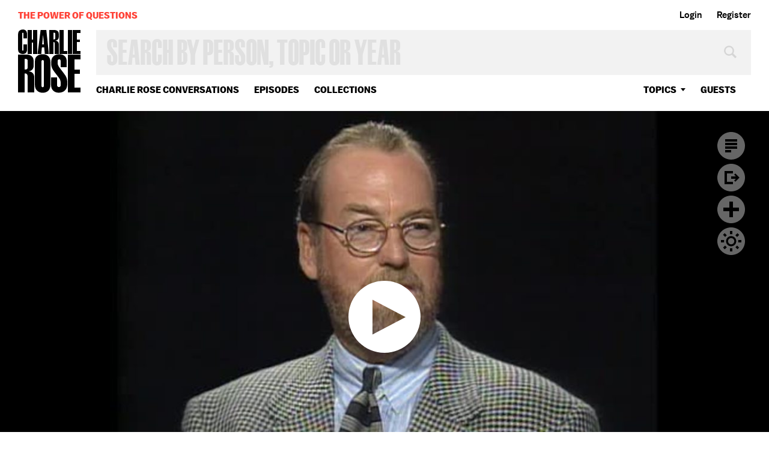

--- FILE ---
content_type: text/html; charset=utf-8
request_url: https://www.google.com/recaptcha/api2/aframe
body_size: 264
content:
<!DOCTYPE HTML><html><head><meta http-equiv="content-type" content="text/html; charset=UTF-8"></head><body><script nonce="cGXFOUp2cQbrGpTTgLrWmg">/** Anti-fraud and anti-abuse applications only. See google.com/recaptcha */ try{var clients={'sodar':'https://pagead2.googlesyndication.com/pagead/sodar?'};window.addEventListener("message",function(a){try{if(a.source===window.parent){var b=JSON.parse(a.data);var c=clients[b['id']];if(c){var d=document.createElement('img');d.src=c+b['params']+'&rc='+(localStorage.getItem("rc::a")?sessionStorage.getItem("rc::b"):"");window.document.body.appendChild(d);sessionStorage.setItem("rc::e",parseInt(sessionStorage.getItem("rc::e")||0)+1);localStorage.setItem("rc::h",'1769112222397');}}}catch(b){}});window.parent.postMessage("_grecaptcha_ready", "*");}catch(b){}</script></body></html>

--- FILE ---
content_type: text/vtt
request_url: https://charlie-p-2ac84d7056ca7f9d.s3.amazonaws.com/clips/subtitles/000/030/742/original/1HY510_002.vtt?1556809243
body_size: 2336
content:
WEBVTT

1
00:00:00.000 --> 00:00:16.334
Charlie,

2
00:00:16.334 --> 00:00:22.133
Are we, as

3
00:00:22.133 --> 00:00:29.834
Yes. Because you -- but politicians,

4
00:00:29.834 --> 00:00:51.834
Because there's still that underlying prejudice that

5
00:00:51.834 --> 00:00:55.934
In their own heart?

6
00:00:55.934 --> 00:01:05.033
-- in

7
00:01:05.033 --> 00:01:09.534
It seems to be

8
00:01:09.534 --> 00:01:14.033
Well, I think we

9
00:01:14.033 --> 00:01:22.434
I was just

10
00:01:22.434 --> 00:01:26.367
I'd say you pulled

11
00:01:26.367 --> 00:01:35.868
And, you

12
00:01:35.868 --> 00:02:05.801
Well, the

13
00:02:05.801 --> 00:03:17.601
Well, it's not

14
00:03:17.601 --> 00:03:29.901
Well, it's

15
00:03:29.901 --> 00:03:32.133
The

16
00:03:32.133 --> 00:03:40.701
-- when

17
00:03:40.701 --> 00:04:08.767
Here

18
00:04:08.767 --> 00:04:16.100
Well, I think

19
00:04:16.100 --> 00:04:18.234
Right.

20
00:04:18.234 --> 00:04:31.767
He says

21
00:04:31.767 --> 00:04:43.567
Move that to the

22
00:04:43.567 --> 00:05:45.334
Well, I think

23
00:05:45.334 --> 00:05:47.234
That's things like

24
00:05:47.234 --> 00:05:52.133
Yes. And prison rehabilitation.

25
00:05:52.133 --> 00:05:54.567
Yes.

26
00:05:54.567 --> 00:06:18.300
Who can

27
00:06:18.300 --> 00:06:28.934
And because

28
00:06:28.934 --> 00:06:47.267
And I should

29
00:06:47.267 --> 00:06:48.434
Thank you.

30
00:06:48.434 --> 00:07:18.234
So I'd like

31
00:07:18.234 --> 00:08:05.334
Credited with the synthesis and codevelopment of

32
00:08:05.334 --> 00:08:08.367
Thank you.

33
00:08:08.367 --> 00:08:29.167
It's a

34
00:08:29.167 --> 00:08:32.901
Well, first of

35
00:08:32.901 --> 00:08:37.267
Oh, give or

36
00:08:37.267 --> 00:08:40.467
$300,000.

37
00:08:40.467 --> 00:08:43.501
300, wow!

38
00:08:43.501 --> 00:09:09.100
Well,

39
00:09:09.100 --> 00:09:13.467
I understand that. I mean, it seems to me that

40
00:09:13.467 --> 00:09:15.400
Right.

41
00:09:15.400 --> 00:09:24.834
-- to be, it's

42
00:09:24.834 --> 00:09:27.133
Well, I think

43
00:09:27.133 --> 00:09:27.901
Find an answer or a cure, a

44
00:09:27.901 --> 00:09:30.033
prevention of cancer.

45
00:09:30.033 --> 00:09:45.300
Find a cure, a

46
00:09:45.300 --> 00:09:48.734
What's the most

47
00:09:48.734 --> 
Partly. But partly it's the length



--- FILE ---
content_type: text/vtt
request_url: https://charlie-p-2ac84d7056ca7f9d.s3.amazonaws.com/clips/subtitles/000/030/742/original/1HY510_002.vtt?1556809243
body_size: 2336
content:
WEBVTT

1
00:00:00.000 --> 00:00:16.334
Charlie,

2
00:00:16.334 --> 00:00:22.133
Are we, as

3
00:00:22.133 --> 00:00:29.834
Yes. Because you -- but politicians,

4
00:00:29.834 --> 00:00:51.834
Because there's still that underlying prejudice that

5
00:00:51.834 --> 00:00:55.934
In their own heart?

6
00:00:55.934 --> 00:01:05.033
-- in

7
00:01:05.033 --> 00:01:09.534
It seems to be

8
00:01:09.534 --> 00:01:14.033
Well, I think we

9
00:01:14.033 --> 00:01:22.434
I was just

10
00:01:22.434 --> 00:01:26.367
I'd say you pulled

11
00:01:26.367 --> 00:01:35.868
And, you

12
00:01:35.868 --> 00:02:05.801
Well, the

13
00:02:05.801 --> 00:03:17.601
Well, it's not

14
00:03:17.601 --> 00:03:29.901
Well, it's

15
00:03:29.901 --> 00:03:32.133
The

16
00:03:32.133 --> 00:03:40.701
-- when

17
00:03:40.701 --> 00:04:08.767
Here

18
00:04:08.767 --> 00:04:16.100
Well, I think

19
00:04:16.100 --> 00:04:18.234
Right.

20
00:04:18.234 --> 00:04:31.767
He says

21
00:04:31.767 --> 00:04:43.567
Move that to the

22
00:04:43.567 --> 00:05:45.334
Well, I think

23
00:05:45.334 --> 00:05:47.234
That's things like

24
00:05:47.234 --> 00:05:52.133
Yes. And prison rehabilitation.

25
00:05:52.133 --> 00:05:54.567
Yes.

26
00:05:54.567 --> 00:06:18.300
Who can

27
00:06:18.300 --> 00:06:28.934
And because

28
00:06:28.934 --> 00:06:47.267
And I should

29
00:06:47.267 --> 00:06:48.434
Thank you.

30
00:06:48.434 --> 00:07:18.234
So I'd like

31
00:07:18.234 --> 00:08:05.334
Credited with the synthesis and codevelopment of

32
00:08:05.334 --> 00:08:08.367
Thank you.

33
00:08:08.367 --> 00:08:29.167
It's a

34
00:08:29.167 --> 00:08:32.901
Well, first of

35
00:08:32.901 --> 00:08:37.267
Oh, give or

36
00:08:37.267 --> 00:08:40.467
$300,000.

37
00:08:40.467 --> 00:08:43.501
300, wow!

38
00:08:43.501 --> 00:09:09.100
Well,

39
00:09:09.100 --> 00:09:13.467
I understand that. I mean, it seems to me that

40
00:09:13.467 --> 00:09:15.400
Right.

41
00:09:15.400 --> 00:09:24.834
-- to be, it's

42
00:09:24.834 --> 00:09:27.133
Well, I think

43
00:09:27.133 --> 00:09:27.901
Find an answer or a cure, a

44
00:09:27.901 --> 00:09:30.033
prevention of cancer.

45
00:09:30.033 --> 00:09:45.300
Find a cure, a

46
00:09:45.300 --> 00:09:48.734
What's the most

47
00:09:48.734 --> 
Partly. But partly it's the length



--- FILE ---
content_type: application/javascript
request_url: https://charlierose.com/assets/video_player-1b82964acf925fb8d9503faf344ea72d05ec46755551b185e8d8d583512c4f2d.js
body_size: 70920
content:
!function(e,t){"object"==typeof module&&"object"==typeof module.exports?module.exports=e.document?t(e,!0):function(e){if(!e.document)throw new Error("jQuery requires a window with a document");return t(e)}:t(e)}("undefined"!=typeof window?window:this,function(e,t){function n(e){var t=!!e&&"length"in e&&e.length,n=fe.type(e);return"function"!==n&&!fe.isWindow(e)&&("array"===n||0===t||"number"==typeof t&&t>0&&t-1 in e)}function i(e,t,n){if(fe.isFunction(t))return fe.grep(e,function(e,i){return!!t.call(e,i,e)!==n});if(t.nodeType)return fe.grep(e,function(e){return e===t!==n});if("string"==typeof t){if(je.test(t))return fe.filter(t,e,n);t=fe.filter(t,e)}return fe.grep(e,function(e){return fe.inArray(e,t)>-1!==n})}function o(e,t){do{e=e[t]}while(e&&1!==e.nodeType);return e}function r(e){var t={};return fe.each(e.match(Ae)||[],function(e,n){t[n]=!0}),t}function a(){ie.addEventListener?(ie.removeEventListener("DOMContentLoaded",s),e.removeEventListener("load",s)):(ie.detachEvent("onreadystatechange",s),e.detachEvent("onload",s))}function s(){(ie.addEventListener||"load"===e.event.type||"complete"===ie.readyState)&&(a(),fe.ready())}function l(e,t,n){if(n===undefined&&1===e.nodeType){var i="data-"+t.replace(Pe,"-$1").toLowerCase();if("string"==typeof(n=e.getAttribute(i))){try{n="true"===n||"false"!==n&&("null"===n?null:+n+""===n?+n:Le.test(n)?fe.parseJSON(n):n)}catch(e){}fe.data(e,t,n)}else n=undefined}return n}function u(e){var t;for(t in e)if(("data"!==t||!fe.isEmptyObject(e[t]))&&"toJSON"!==t)return!1;return!0}function d(e,t,n,i){if(Fe(e)){var o,r,a=fe.expando,s=e.nodeType,l=s?fe.cache:e,u=s?e[a]:e[a]&&a;if(u&&l[u]&&(i||l[u].data)||n!==undefined||"string"!=typeof t)return u||(u=s?e[a]=ne.pop()||fe.guid++:a),l[u]||(l[u]=s?{}:{toJSON:fe.noop}),"object"!=typeof t&&"function"!=typeof t||(i?l[u]=fe.extend(l[u],t):l[u].data=fe.extend(l[u].data,t)),r=l[u],i||(r.data||(r.data={}),r=r.data),n!==undefined&&(r[fe.camelCase(t)]=n),"string"==typeof t?null==(o=r[t])&&(o=r[fe.camelCase(t)]):o=r,o}}function c(e,t,n){if(Fe(e)){var i,o,r=e.nodeType,a=r?fe.cache:e,s=r?e[fe.expando]:fe.expando;if(a[s]){if(t&&(i=n?a[s]:a[s].data)){fe.isArray(t)?t=t.concat(fe.map(t,fe.camelCase)):t in i?t=[t]:(t=fe.camelCase(t),t=t in i?[t]:t.split(" ")),o=t.length;for(;o--;)delete i[t[o]];if(n?!u(i):!fe.isEmptyObject(i))return}(n||(delete a[s].data,u(a[s])))&&(r?fe.cleanData([e],!0):ce.deleteExpando||a!=a.window?delete a[s]:a[s]=undefined)}}}function p(e,t,n,i){var o,r=1,a=20,s=i?function(){return i.cur()}:function(){return fe.css(e,t,"")},l=s(),u=n&&n[3]||(fe.cssNumber[t]?"":"px"),d=(fe.cssNumber[t]||"px"!==u&&+l)&&_e.exec(fe.css(e,t));if(d&&d[3]!==u){u=u||d[3],n=n||[],d=+l||1;do{r=r||".5",d/=r,fe.style(e,t,d+u)}while(r!==(r=s()/l)&&1!==r&&--a)}return n&&(d=+d||+l||0,o=n[1]?d+(n[1]+1)*n[2]:+n[2],i&&(i.unit=u,i.start=d,i.end=o)),o}function f(e){var t=Ve.split("|"),n=e.createDocumentFragment();if(n.createElement)for(;t.length;)n.createElement(t.pop());return n}function h(e,t){var n,i,o=0,r="undefined"!=typeof e.getElementsByTagName?e.getElementsByTagName(t||"*"):"undefined"!=typeof e.querySelectorAll?e.querySelectorAll(t||"*"):undefined;if(!r)for(r=[],n=e.childNodes||e;null!=(i=n[o]);o++)!t||fe.nodeName(i,t)?r.push(i):fe.merge(r,h(i,t));return t===undefined||t&&fe.nodeName(e,t)?fe.merge([e],r):r}function m(e,t){for(var n,i=0;null!=(n=e[i]);i++)fe._data(n,"globalEval",!t||fe._data(t[i],"globalEval"))}function g(e){$e.test(e.type)&&(e.defaultChecked=e.checked)}function v(e,t,n,i,o){for(var r,a,s,l,u,d,c,p=e.length,v=f(t),y=[],b=0;b<p;b++)if((a=e[b])||0===a)if("object"===fe.type(a))fe.merge(y,a.nodeType?[a]:a);else if(We.test(a)){for(l=l||v.appendChild(t.createElement("div")),u=(Re.exec(a)||["",""])[1].toLowerCase(),c=ze[u]||ze._default,l.innerHTML=c[1]+fe.htmlPrefilter(a)+c[2],r=c[0];r--;)l=l.lastChild;if(!ce.leadingWhitespace&&qe.test(a)&&y.push(t.createTextNode(qe.exec(a)[0])),!ce.tbody)for(a="table"!==u||Ue.test(a)?"<table>"!==c[1]||Ue.test(a)?0:l:l.firstChild,r=a&&a.childNodes.length;r--;)fe.nodeName(d=a.childNodes[r],"tbody")&&!d.childNodes.length&&a.removeChild(d);for(fe.merge(y,l.childNodes),l.textContent="";l.firstChild;)l.removeChild(l.firstChild);l=v.lastChild}else y.push(t.createTextNode(a));for(l&&v.removeChild(l),ce.appendChecked||fe.grep(h(y,"input"),g),b=0;a=y[b++];)if(i&&fe.inArray(a,i)>-1)o&&o.push(a);else if(s=fe.contains(a.ownerDocument,a),l=h(v.appendChild(a),"script"),s&&m(l),n)for(r=0;a=l[r++];)Oe.test(a.type||"")&&n.push(a);return l=null,v}function y(){return!0}function b(){return!1}function w(){try{return ie.activeElement}catch(e){}}function x(e,t,n,i,o,r){var a,s;if("object"==typeof t){"string"!=typeof n&&(i=i||n,n=undefined);for(s in t)x(e,s,n,i,t[s],r);return e}if(null==i&&null==o?(o=n,i=n=undefined):null==o&&("string"==typeof n?(o=i,i=undefined):(o=i,i=n,n=undefined)),!1===o)o=b;else if(!o)return e;return 1===r&&(a=o,o=function(e){return fe().off(e),a.apply(this,arguments)},o.guid=a.guid||(a.guid=fe.guid++)),e.each(function(){fe.event.add(this,t,o,i,n)})}function T(e,t){return fe.nodeName(e,"table")&&fe.nodeName(11!==t.nodeType?t:t.firstChild,"tr")?e.getElementsByTagName("tbody")[0]||e.appendChild(e.ownerDocument.createElement("tbody")):e}function j(e){return e.type=(null!==fe.find.attr(e,"type"))+"/"+e.type,e}function k(e){var t=it.exec(e.type);return t?e.type=t[1]:e.removeAttribute("type"),e}function C(e,t){if(1===t.nodeType&&fe.hasData(e)){var n,i,o,r=fe._data(e),a=fe._data(t,r),s=r.events;if(s){delete a.handle,a.events={};for(n in s)for(i=0,o=s[n].length;i<o;i++)fe.event.add(t,n,s[n][i])}a.data&&(a.data=fe.extend({},a.data))}}function E(e,t){var n,i,o;if(1===t.nodeType){if(n=t.nodeName.toLowerCase(),!ce.noCloneEvent&&t[fe.expando]){o=fe._data(t);for(i in o.events)fe.removeEvent(t,i,o.handle);t.removeAttribute(fe.expando)}"script"===n&&t.text!==e.text?(j(t).text=e.text,k(t)):"object"===n?(t.parentNode&&(t.outerHTML=e.outerHTML),ce.html5Clone&&e.innerHTML&&!fe.trim(t.innerHTML)&&(t.innerHTML=e.innerHTML)):"input"===n&&$e.test(e.type)?(t.defaultChecked=t.checked=e.checked,t.value!==e.value&&(t.value=e.value)):"option"===n?t.defaultSelected=t.selected=e.defaultSelected:"input"!==n&&"textarea"!==n||(t.defaultValue=e.defaultValue)}}function S(e,t,n,i){t=re.apply([],t);var o,r,a,s,l,u,d=0,c=e.length,p=c-1,f=t[0],m=fe.isFunction(f);if(m||c>1&&"string"==typeof f&&!ce.checkClone&&nt.test(f))return e.each(function(o){var r=e.eq(o);m&&(t[0]=f.call(this,o,r.html())),S(r,t,n,i)});if(c&&(u=v(t,e[0].ownerDocument,!1,e,i),o=u.firstChild,1===u.childNodes.length&&(u=o),o||i)){for(s=fe.map(h(u,"script"),j),a=s.length;d<c;d++)r=u,d!==p&&(r=fe.clone(r,!0,!0),a&&fe.merge(s,h(r,"script"))),n.call(e[d],r,d);if(a)for(l=s[s.length-1].ownerDocument,fe.map(s,k),d=0;d<a;d++)r=s[d],Oe.test(r.type||"")&&!fe._data(r,"globalEval")&&fe.contains(l,r)&&(r.src?fe._evalUrl&&fe._evalUrl(r.src):fe.globalEval((r.text||r.textContent||r.innerHTML||"").replace(ot,"")));u=o=null}return e}function A(e,t,n){for(var i,o=t?fe.filter(t,e):e,r=0;null!=(i=o[r]);r++)n||1!==i.nodeType||fe.cleanData(h(i)),i.parentNode&&(n&&fe.contains(i.ownerDocument,i)&&m(h(i,"script")),i.parentNode.removeChild(i));return e}function M(e,t){var n=fe(t.createElement(e)).appendTo(t.body),i=fe.css(n[0],"display");return n.detach(),i}function N(e){var t=ie,n=lt[e];return n||(n=M(e,t),"none"!==n&&n||(st=(st||fe("<iframe frameborder='0' width='0' height='0'/>")).appendTo(t.documentElement),t=(st[0].contentWindow||st[0].contentDocument).document,t.write(),t.close(),n=M(e,t),st.detach()),lt[e]=n),n}function F(e,t){return{get:function(){return e()?void delete this.get:(this.get=t).apply(this,arguments)}}}function L(e){if(e in jt)return e;for(var t=e.charAt(0).toUpperCase()+e.slice(1),n=Tt.length;n--;)if((e=Tt[n]+t)in jt)return e}function P(e,t){for(var n,i,o,r=[],a=0,s=e.length;a<s;a++)i=e[a],i.style&&(r[a]=fe._data(i,"olddisplay"),n=i.style.display,t?(r[a]||"none"!==n||(i.style.display=""),""===i.style.display&&He(i)&&(r[a]=fe._data(i,"olddisplay",N(i.nodeName)))):(o=He(i),(n&&"none"!==n||!o)&&fe._data(i,"olddisplay",o?n:fe.css(i,"display"))));for(a=0;a<s;a++)i=e[a],i.style&&(t&&"none"!==i.style.display&&""!==i.style.display||(i.style.display=t?r[a]||"":"none"));return e}function D(e,t,n){var i=bt.exec(t);return i?Math.max(0,i[1]-(n||0))+(i[2]||"px"):t}function _(e,t,n,i,o){for(var r=n===(i?"border":"content")?4:"width"===t?1:0,a=0;r<4;r+=2)"margin"===n&&(a+=fe.css(e,n+Be[r],!0,o)),i?("content"===n&&(a-=fe.css(e,"padding"+Be[r],!0,o)),"margin"!==n&&(a-=fe.css(e,"border"+Be[r]+"Width",!0,o))):(a+=fe.css(e,"padding"+Be[r],!0,o),"padding"!==n&&(a+=fe.css(e,"border"+Be[r]+"Width",!0,o)));return a}function B(e,t,n){var i=!0,o="width"===t?e.offsetWidth:e.offsetHeight,r=ft(e),a=ce.boxSizing&&"border-box"===fe.css(e,"boxSizing",!1,r);if(o<=0||null==o){if(o=ht(e,t,r),(o<0||null==o)&&(o=e.style[t]),dt.test(o))return o;i=a&&(ce.boxSizingReliable()||o===e.style[t]),o=parseFloat(o)||0}return o+_(e,t,n||(a?"border":"content"),i,r)+"px"}function H(e,t,n,i,o){return new H.prototype.init(e,t,n,i,o)}function I(){return e.setTimeout(function(){kt=undefined}),kt=fe.now()}function $(e,t){var n,i={height:e},o=0;for(t=t?1:0;o<4;o+=2-t)n=Be[o],i["margin"+n]=i["padding"+n]=e;return t&&(i.opacity=i.width=e),i}function R(e,t,n){for(var i,o=(V.tweeners[t]||[]).concat(V.tweeners["*"]),r=0,a=o.length;r<a;r++)if(i=o[r].call(n,t,e))return i}function O(e,t,n){var i,o,r,a,s,l,u,d=this,c={},p=e.style,f=e.nodeType&&He(e),h=fe._data(e,"fxshow");n.queue||(s=fe._queueHooks(e,"fx"),null==s.unqueued&&(s.unqueued=0,l=s.empty.fire,s.empty.fire=function(){s.unqueued||l()}),s.unqueued++,d.always(function(){d.always(function(){s.unqueued--,fe.queue(e,"fx").length||s.empty.fire()})})),1===e.nodeType&&("height"in t||"width"in t)&&(n.overflow=[p.overflow,p.overflowX,p.overflowY],u=fe.css(e,"display"),"inline"===("none"===u?fe._data(e,"olddisplay")||N(e.nodeName):u)&&"none"===fe.css(e,"float")&&(ce.inlineBlockNeedsLayout&&"inline"!==N(e.nodeName)?p.zoom=1:p.display="inline-block")),n.overflow&&(p.overflow="hidden",ce.shrinkWrapBlocks()||d.always(function(){p.overflow=n.overflow[0],p.overflowX=n.overflow[1],p.overflowY=n.overflow[2]}));for(i in t)if(o=t[i],Et.exec(o)){if(delete t[i],r=r||"toggle"===o,o===(f?"hide":"show")){if("show"!==o||!h||h[i]===undefined)continue;f=!0}c[i]=h&&h[i]||fe.style(e,i)}else u=undefined;if(fe.isEmptyObject(c))"inline"===("none"===u?N(e.nodeName):u)&&(p.display=u);else{h?"hidden"in h&&(f=h.hidden):h=fe._data(e,"fxshow",{}),r&&(h.hidden=!f),f?fe(e).show():d.done(function(){fe(e).hide()}),d.done(function(){var t;fe._removeData(e,"fxshow");for(t in c)fe.style(e,t,c[t])});for(i in c)a=R(f?h[i]:0,i,d),i in h||(h[i]=a.start,f&&(a.end=a.start,a.start="width"===i||"height"===i?1:0))}}function q(e,t){var n,i,o,r,a;for(n in e)if(i=fe.camelCase(n),o=t[i],r=e[n],fe.isArray(r)&&(o=r[1],r=e[n]=r[0]),n!==i&&(e[i]=r,delete e[n]),(a=fe.cssHooks[i])&&"expand"in a){r=a.expand(r),delete e[i];for(n in r)n in e||(e[n]=r[n],t[n]=o)}else t[i]=o}function V(e,t,n){var i,o,r=0,a=V.prefilters.length,s=fe.Deferred().always(function(){delete l.elem}),l=function(){if(o)return!1;for(var t=kt||I(),n=Math.max(0,u.startTime+u.duration-t),i=n/u.duration||0,r=1-i,a=0,l=u.tweens.length;a<l;a++)u.tweens[a].run(r);return s.notifyWith(e,[u,r,n]),r<1&&l?n:(s.resolveWith(e,[u]),!1)},u=s.promise({elem:e,props:fe.extend({},t),opts:fe.extend(!0,{specialEasing:{},easing:fe.easing._default},n),originalProperties:t,originalOptions:n,startTime:kt||I(),duration:n.duration,tweens:[],createTween:function(t,n){var i=fe.Tween(e,u.opts,t,n,u.opts.specialEasing[t]||u.opts.easing);return u.tweens.push(i),i},stop:function(t){var n=0,i=t?u.tweens.length:0;if(o)return this;for(o=!0;n<i;n++)u.tweens[n].run(1);return t?(s.notifyWith(e,[u,1,0]),s.resolveWith(e,[u,t])):s.rejectWith(e,[u,t]),this}}),d=u.props;for(q(d,u.opts.specialEasing);r<a;r++)if(i=V.prefilters[r].call(u,e,d,u.opts))return fe.isFunction(i.stop)&&(fe._queueHooks(u.elem,u.opts.queue).stop=fe.proxy(i.stop,i)),i;return fe.map(d,R,u),fe.isFunction(u.opts.start)&&u.opts.start.call(e,u),fe.fx.timer(fe.extend(l,{elem:e,anim:u,queue:u.opts.queue})),u.progress(u.opts.progress).done(u.opts.done,u.opts.complete).fail(u.opts.fail).always(u.opts.always)}function z(e){return fe.attr(e,"class")||""}function W(e){return function(t,n){"string"!=typeof t&&(n=t,t="*");var i,o=0,r=t.toLowerCase().match(Ae)||[];if(fe.isFunction(n))for(;i=r[o++];)"+"===i.charAt(0)?(i=i.slice(1)||"*",(e[i]=e[i]||[]).unshift(n)):(e[i]=e[i]||[]).push(n)}}function U(e,t,n,i){function o(s){var l;return r[s]=!0,fe.each(e[s]||[],function(e,s){var u=s(t,n,i);return"string"!=typeof u||a||r[u]?a?!(l=u):void 0:(t.dataTypes.unshift(u),o(u),!1)}),l}var r={},a=e===Jt;return o(t.dataTypes[0])||!r["*"]&&o("*")}function X(e,t){var n,i,o=fe.ajaxSettings.flatOptions||{};for(i in t)t[i]!==undefined&&((o[i]?e:n||(n={}))[i]=t[i]);return n&&fe.extend(!0,e,n),e}function Y(e,t,n){for(var i,o,r,a,s=e.contents,l=e.dataTypes;"*"===l[0];)l.shift(),o===undefined&&(o=e.mimeType||t.getResponseHeader("Content-Type"));if(o)for(a in s)if(s[a]&&s[a].test(o)){l.unshift(a);break}if(l[0]in n)r=l[0];else{for(a in n){if(!l[0]||e.converters[a+" "+l[0]]){r=a;break}i||(i=a)}r=r||i}if(r)return r!==l[0]&&l.unshift(r),n[r]}function Q(e,t,n,i){var o,r,a,s,l,u={},d=e.dataTypes.slice();if(d[1])for(a in e.converters)u[a.toLowerCase()]=e.converters[a];for(r=d.shift();r;)if(e.responseFields[r]&&(n[e.responseFields[r]]=t),!l&&i&&e.dataFilter&&(t=e.dataFilter(t,e.dataType)),l=r,r=d.shift())if("*"===r)r=l;else if("*"!==l&&l!==r){if(!(a=u[l+" "+r]||u["* "+r]))for(o in u)if(s=o.split(" "),s[1]===r&&(a=u[l+" "+s[0]]||u["* "+s[0]])){!0===a?a=u[o]:!0!==u[o]&&(r=s[0],d.unshift(s[1]));break}if(!0!==a)if(a&&e["throws"])t=a(t);else try{t=a(t)}catch(e){return{state:"parsererror",error:a?e:"No conversion from "+l+" to "+r}}}return{state:"success",data:t}}function G(e){return e.style&&e.style.display||fe.css(e,"display")}function J(e){if(!fe.contains(e.ownerDocument||ie,e))return!0;for(;e&&1===e.nodeType;){if("none"===G(e)||"hidden"===e.type)return!0;e=e.parentNode}return!1}function K(e,t,n,i){var o;if(fe.isArray(t))fe.each(t,function(t,o){n||nn.test(e)?i(e,o):K(e+"["+("object"==typeof o&&null!=o?t:"")+"]",o,n,i)});else if(n||"object"!==fe.type(t))i(e,t);else for(o in t)K(e+"["+o+"]",t[o],n,i)}function Z(){try{return new e.XMLHttpRequest}catch(e){}}function ee(){try{return new e.ActiveXObject("Microsoft.XMLHTTP")}catch(e){}}function te(e){return fe.isWindow(e)?e:9===e.nodeType&&(e.defaultView||e.parentWindow)}var ne=[],ie=e.document,oe=ne.slice,re=ne.concat,ae=ne.push,se=ne.indexOf,le={},ue=le.toString,de=le.hasOwnProperty,ce={},pe="1.12.4",fe=function(e,t){return new fe.fn.init(e,t)},he=/^[\s\uFEFF\xA0]+|[\s\uFEFF\xA0]+$/g,me=/^-ms-/,ge=/-([\da-z])/gi,ve=function(e,t){return t.toUpperCase()};fe.fn=fe.prototype={jquery:pe,constructor:fe,selector:"",length:0,toArray:function(){return oe.call(this)},get:function(e){return null!=e?e<0?this[e+this.length]:this[e]:oe.call(this)},pushStack:function(e){var t=fe.merge(this.constructor(),e);return t.prevObject=this,t.context=this.context,t},each:function(e){return fe.each(this,e)},map:function(e){return this.pushStack(fe.map(this,function(t,n){return e.call(t,n,t)}))},slice:function(){return this.pushStack(oe.apply(this,arguments))},first:function(){return this.eq(0)},last:function(){return this.eq(-1)},eq:function(e){var t=this.length,n=+e+(e<0?t:0);return this.pushStack(n>=0&&n<t?[this[n]]:[])},end:function(){return this.prevObject||this.constructor()},push:ae,sort:ne.sort,splice:ne.splice},fe.extend=fe.fn.extend=function(){var e,t,n,i,o,r,a=arguments[0]||{},s=1,l=arguments.length,u=!1;for("boolean"==typeof a&&(u=a,a=arguments[s]||{},s++),"object"==typeof a||fe.isFunction(a)||(a={}),s===l&&(a=this,s--);s<l;s++)if(null!=(o=arguments[s]))for(i in o)e=a[i],n=o[i],a!==n&&(u&&n&&(fe.isPlainObject(n)||(t=fe.isArray(n)))?(t?(t=!1,r=e&&fe.isArray(e)?e:[]):r=e&&fe.isPlainObject(e)?e:{},a[i]=fe.extend(u,r,n)):n!==undefined&&(a[i]=n));return a},fe.extend({expando:"jQuery"+(pe+Math.random()).replace(/\D/g,""),isReady:!0,error:function(e){throw new Error(e)},noop:function(){},isFunction:function(e){return"function"===fe.type(e)},isArray:Array.isArray||function(e){return"array"===fe.type(e)},isWindow:function(e){return null!=e&&e==e.window},isNumeric:function(e){var t=e&&e.toString();return!fe.isArray(e)&&t-parseFloat(t)+1>=0},isEmptyObject:function(e){var t;for(t in e)return!1;return!0},isPlainObject:function(e){var t;if(!e||"object"!==fe.type(e)||e.nodeType||fe.isWindow(e))return!1;try{if(e.constructor&&!de.call(e,"constructor")&&!de.call(e.constructor.prototype,"isPrototypeOf"))return!1}catch(e){return!1}if(!ce.ownFirst)for(t in e)return de.call(e,t);for(t in e);return t===undefined||de.call(e,t)},type:function(e){return null==e?e+"":"object"==typeof e||"function"==typeof e?le[ue.call(e)]||"object":typeof e},globalEval:function(t){t&&fe.trim(t)&&(e.execScript||function(t){e.eval.call(e,t)})(t)},camelCase:function(e){return e.replace(me,"ms-").replace(ge,ve)},nodeName:function(e,t){return e.nodeName&&e.nodeName.toLowerCase()===t.toLowerCase()},each:function(e,t){var i,o=0;if(n(e))for(i=e.length;o<i&&!1!==t.call(e[o],o,e[o]);o++);else for(o in e)if(!1===t.call(e[o],o,e[o]))break;return e},trim:function(e){return null==e?"":(e+"").replace(he,"")},makeArray:function(e,t){var i=t||[];return null!=e&&(n(Object(e))?fe.merge(i,"string"==typeof e?[e]:e):ae.call(i,e)),i},inArray:function(e,t,n){var i;if(t){if(se)return se.call(t,e,n);for(i=t.length,n=n?n<0?Math.max(0,i+n):n:0;n<i;n++)if(n in t&&t[n]===e)return n}return-1},merge:function(e,t){for(var n=+t.length,i=0,o=e.length;i<n;)e[o++]=t[i++];if(n!==n)for(;t[i]!==undefined;)e[o++]=t[i++];return e.length=o,e},grep:function(e,t,n){for(var i=[],o=0,r=e.length,a=!n;o<r;o++)!t(e[o],o)!==a&&i.push(e[o]);return i},map:function(e,t,i){var o,r,a=0,s=[];if(n(e))for(o=e.length;a<o;a++)null!=(r=t(e[a],a,i))&&s.push(r);else for(a in e)null!=(r=t(e[a],a,i))&&s.push(r);return re.apply([],s)},guid:1,proxy:function(e,t){var n,i,o;return"string"==typeof t&&(o=e[t],t=e,e=o),fe.isFunction(e)?(n=oe.call(arguments,2),i=function(){return e.apply(t||this,n.concat(oe.call(arguments)))},i.guid=e.guid=e.guid||fe.guid++,i):undefined},now:function(){return+new Date},support:ce}),"function"==typeof Symbol&&(fe.fn[Symbol.iterator]=ne[Symbol.iterator]),fe.each("Boolean Number String Function Array Date RegExp Object Error Symbol".split(" "),function(e,t){le["[object "+t+"]"]=t.toLowerCase()});var ye=function(e){function t(e,t,n,i){var o,r,a,s,l,u,c,f,h=t&&t.ownerDocument,m=t?t.nodeType:9;if(n=n||[],"string"!=typeof e||!e||1!==m&&9!==m&&11!==m)return n;if(!i&&((t?t.ownerDocument||t:R)!==L&&F(t),t=t||L,D)){if(11!==m&&(u=ve.exec(e)))if(o=u[1]){if(9===m){if(!(a=t.getElementById(o)))return n;if(a.id===o)return n.push(a),n}else if(h&&(a=h.getElementById(o))&&I(t,a)&&a.id===o)return n.push(a),n}else{if(u[2])return K.apply(n,t.getElementsByTagName(e)),n;if((o=u[3])&&x.getElementsByClassName&&t.getElementsByClassName)return K.apply(n,t.getElementsByClassName(o)),n}if(x.qsa&&!W[e+" "]&&(!_||!_.test(e))){if(1!==m)h=t,f=e;else if("object"!==t.nodeName.toLowerCase()){for((s=t.getAttribute("id"))?s=s.replace(be,"\\$&"):t.setAttribute("id",s=$),c=C(e),r=c.length,l=pe.test(s)?"#"+s:"[id='"+s+"']";r--;)c[r]=l+" "+p(c[r]);f=c.join(","),h=ye.test(e)&&d(t.parentNode)||t}if(f)try{return K.apply(n,h.querySelectorAll(f)),n}catch(e){}finally{s===$&&t.removeAttribute("id")}}}return S(e.replace(se,"$1"),t,n,i)}function n(){function e(n,i){return t.push(n+" ")>T.cacheLength&&delete e[t.shift()],e[n+" "]=i}var t=[];return e}function i(e){return e[$]=!0,e}function o(e){var t=L.createElement("div");try{return!!e(t)}catch(e){return!1}finally{t.parentNode&&t.parentNode.removeChild(t),t=null}}function r(e,t){for(var n=e.split("|"),i=n.length;i--;)T.attrHandle[n[i]]=t}function a(e,t){var n=t&&e,i=n&&1===e.nodeType&&1===t.nodeType&&(~t.sourceIndex||X)-(~e.sourceIndex||X);if(i)return i;if(n)for(;n=n.nextSibling;)if(n===t)return-1;return e?1:-1}function s(e){return function(t){return"input"===t.nodeName.toLowerCase()&&t.type===e}}function l(e){return function(t){var n=t.nodeName.toLowerCase();return("input"===n||"button"===n)&&t.type===e}}function u(e){return i(function(t){return t=+t,i(function(n,i){for(var o,r=e([],n.length,t),a=r.length;a--;)n[o=r[a]]&&(n[o]=!(i[o]=n[o]))})})}function d(e){return e&&"undefined"!=typeof e.getElementsByTagName&&e}function c(){}function p(e){for(var t=0,n=e.length,i="";t<n;t++)i+=e[t].value;return i}function f(e,t,n){var i=t.dir,o=n&&"parentNode"===i,r=q++;return t.first?function(t,n,r){for(;t=t[i];)if(1===t.nodeType||o)return e(t,n,r)}:function(t,n,a){var s,l,u,d=[O,r];if(a){for(;t=t[i];)if((1===t.nodeType||o)&&e(t,n,a))return!0}else for(;t=t[i];)if(1===t.nodeType||o){if(u=t[$]||(t[$]={}),l=u[t.uniqueID]||(u[t.uniqueID]={}),(s=l[i])&&s[0]===O&&s[1]===r)return d[2]=s[2];if(l[i]=d,d[2]=e(t,n,a))return!0}}}function h(e){return e.length>1?function(t,n,i){for(var o=e.length;o--;)if(!e[o](t,n,i))return!1;return!0}:e[0]}function m(e,n,i){for(var o=0,r=n.length;o<r;o++)t(e,n[o],i);return i}function g(e,t,n,i,o){for(var r,a=[],s=0,l=e.length,u=null!=t;s<l;s++)(r=e[s])&&(n&&!n(r,i,o)||(a.push(r),u&&t.push(s)));return a}function v(e,t,n,o,r,a){return o&&!o[$]&&(o=v(o)),r&&!r[$]&&(r=v(r,a)),i(function(i,a,s,l){var u,d,c,p=[],f=[],h=a.length,v=i||m(t||"*",s.nodeType?[s]:s,[]),y=!e||!i&&t?v:g(v,p,e,s,l),b=n?r||(i?e:h||o)?[]:a:y;if(n&&n(y,b,s,l),o)for(u=g(b,f),o(u,[],s,l),d=u.length;d--;)(c=u[d])&&(b[f[d]]=!(y[f[d]]=c));if(i){if(r||e){if(r){for(u=[],d=b.length;d--;)(c=b[d])&&u.push(y[d]=c);r(null,b=[],u,l)}for(d=b.length;d--;)(c=b[d])&&(u=r?ee(i,c):p[d])>-1&&(i[u]=!(a[u]=c))}}else b=g(b===a?b.splice(h,b.length):b),r?r(null,a,b,l):K.apply(a,b)})}function y(e){for(var t,n,i,o=e.length,r=T.relative[e[0].type],a=r||T.relative[" "],s=r?1:0,l=f(function(e){return e===t},a,!0),u=f(function(e){return ee(t,e)>-1},a,!0),d=[function(e,n,i){var o=!r&&(i||n!==A)||((t=n).nodeType?l(e,n,i):u(e,n,i));return t=null,o}];s<o;s++)if(n=T.relative[e[s].type])d=[f(h(d),n)];else{if(n=T.filter[e[s].type].apply(null,e[s].matches),n[$]){for(i=++s;i<o&&!T.relative[e[i].type];i++);return v(s>1&&h(d),s>1&&p(e.slice(0,s-1).concat({value:" "===e[s-2].type?"*":""})).replace(se,"$1"),n,s<i&&y(e.slice(s,i)),i<o&&y(e=e.slice(i)),i<o&&p(e))}d.push(n)}return h(d)}function b(e,n){var o=n.length>0,r=e.length>0,a=function(i,a,s,l,u){var d,c,p,f=0,h="0",m=i&&[],v=[],y=A,b=i||r&&T.find.TAG("*",u),w=O+=null==y?1:Math.random()||.1,x=b.length;for(u&&(A=a===L||a||u);h!==x&&null!=(d=b[h]);h++){if(r&&d){for(c=0,a||d.ownerDocument===L||(F(d),s=!D);p=e[c++];)if(p(d,a||L,s)){l.push(d);break}u&&(O=w)}o&&((d=!p&&d)&&f--,i&&m.push(d))}if(f+=h,o&&h!==f){for(c=0;p=n[c++];)p(m,v,a,s);if(i){if(f>0)for(;h--;)m[h]||v[h]||(v[h]=G.call(l));v=g(v)}K.apply(l,v),u&&!i&&v.length>0&&f+n.length>1&&t.uniqueSort(l)}return u&&(O=w,A=y),m};return o?i(a):a}var w,x,T,j,k,C,E,S,A,M,N,F,L,P,D,_,B,H,I,$="sizzle"+1*new Date,R=e.document,O=0,q=0,V=n(),z=n(),W=n(),U=function(e,t){return e===t&&(N=!0),0},X=1<<31,Y={}.hasOwnProperty,Q=[],G=Q.pop,J=Q.push,K=Q.push,Z=Q.slice,ee=function(e,t){for(var n=0,i=e.length;n<i;n++)if(e[n]===t)return n;return-1},te="checked|selected|async|autofocus|autoplay|controls|defer|disabled|hidden|ismap|loop|multiple|open|readonly|required|scoped",ne="[\\x20\\t\\r\\n\\f]",ie="(?:\\\\.|[\\w-]|[^\\x00-\\xa0])+",oe="\\["+ne+"*("+ie+")(?:"+ne+"*([*^$|!~]?=)"+ne+"*(?:'((?:\\\\.|[^\\\\'])*)'|\"((?:\\\\.|[^\\\\\"])*)\"|("+ie+"))|)"+ne+"*\\]",re=":("+ie+")(?:\\((('((?:\\\\.|[^\\\\'])*)'|\"((?:\\\\.|[^\\\\\"])*)\")|((?:\\\\.|[^\\\\()[\\]]|"+oe+")*)|.*)\\)|)",ae=new RegExp(ne+"+","g"),se=new RegExp("^"+ne+"+|((?:^|[^\\\\])(?:\\\\.)*)"+ne+"+$","g"),le=new RegExp("^"+ne+"*,"+ne+"*"),ue=new RegExp("^"+ne+"*([>+~]|"+ne+")"+ne+"*"),de=new RegExp("="+ne+"*([^\\]'\"]*?)"+ne+"*\\]","g"),ce=new RegExp(re),pe=new RegExp("^"+ie+"$"),fe={ID:new RegExp("^#("+ie+")"),CLASS:new RegExp("^\\.("+ie+")"),TAG:new RegExp("^("+ie+"|[*])"),ATTR:new RegExp("^"+oe),PSEUDO:new RegExp("^"+re),CHILD:new RegExp("^:(only|first|last|nth|nth-last)-(child|of-type)(?:\\("+ne+"*(even|odd|(([+-]|)(\\d*)n|)"+ne+"*(?:([+-]|)"+ne+"*(\\d+)|))"+ne+"*\\)|)","i"),bool:new RegExp("^(?:"+te+")$","i"),needsContext:new RegExp("^"+ne+"*[>+~]|:(even|odd|eq|gt|lt|nth|first|last)(?:\\("+ne+"*((?:-\\d)?\\d*)"+ne+"*\\)|)(?=[^-]|$)","i")},he=/^(?:input|select|textarea|button)$/i,me=/^h\d$/i,ge=/^[^{]+\{\s*\[native \w/,ve=/^(?:#([\w-]+)|(\w+)|\.([\w-]+))$/,ye=/[+~]/,be=/'|\\/g,we=new RegExp("\\\\([\\da-f]{1,6}"+ne+"?|("+ne+")|.)","ig"),xe=function(e,t,n){var i="0x"+t-65536;return i!==i||n?t:i<0?String.fromCharCode(i+65536):String.fromCharCode(i>>10|55296,1023&i|56320)},Te=function(){F()};try{K.apply(Q=Z.call(R.childNodes),R.childNodes),Q[R.childNodes.length].nodeType}catch(e){K={apply:Q.length?function(e,t){J.apply(e,Z.call(t))}:function(e,t){for(var n=e.length,i=0;e[n++]=t[i++];);e.length=n-1}}}x=t.support={},k=t.isXML=function(e){var t=e&&(e.ownerDocument||e).documentElement;return!!t&&"HTML"!==t.nodeName},F=t.setDocument=function(e){var t,n,i=e?e.ownerDocument||e:R;return i!==L&&9===i.nodeType&&i.documentElement?(L=i,P=L.documentElement,D=!k(L),(n=L.defaultView)&&n.top!==n&&(n.addEventListener?n.addEventListener("unload",Te,!1):n.attachEvent&&n.attachEvent("onunload",Te)),x.attributes=o(function(e){return e.className="i",!e.getAttribute("className")}),x.getElementsByTagName=o(function(e){return e.appendChild(L.createComment("")),!e.getElementsByTagName("*").length}),x.getElementsByClassName=ge.test(L.getElementsByClassName),x.getById=o(function(e){return P.appendChild(e).id=$,!L.getElementsByName||!L.getElementsByName($).length}),x.getById?(T.find.ID=function(e,t){if("undefined"!=typeof t.getElementById&&D){var n=t.getElementById(e);return n?[n]:[]}},T.filter.ID=function(e){var t=e.replace(we,xe);return function(e){return e.getAttribute("id")===t}}):(delete T.find.ID,T.filter.ID=function(e){var t=e.replace(we,xe);return function(e){var n="undefined"!=typeof e.getAttributeNode&&e.getAttributeNode("id");return n&&n.value===t}}),T.find.TAG=x.getElementsByTagName?function(e,t){return"undefined"!=typeof t.getElementsByTagName?t.getElementsByTagName(e):x.qsa?t.querySelectorAll(e):void 0}:function(e,t){var n,i=[],o=0,r=t.getElementsByTagName(e);if("*"===e){for(;n=r[o++];)1===n.nodeType&&i.push(n);return i}return r},T.find.CLASS=x.getElementsByClassName&&function(e,t){if("undefined"!=typeof t.getElementsByClassName&&D)return t.getElementsByClassName(e)},B=[],_=[],(x.qsa=ge.test(L.querySelectorAll))&&(o(function(e){P.appendChild(e).innerHTML="<a id='"+$+"'></a><select id='"+$+"-\r\\' msallowcapture=''><option selected=''></option></select>",e.querySelectorAll("[msallowcapture^='']").length&&_.push("[*^$]="+ne+"*(?:''|\"\")"),e.querySelectorAll("[selected]").length||_.push("\\["+ne+"*(?:value|"+te+")"),e.querySelectorAll("[id~="+$+"-]").length||_.push("~="),e.querySelectorAll(":checked").length||_.push(":checked"),e.querySelectorAll("a#"+$+"+*").length||_.push(".#.+[+~]")}),o(function(e){var t=L.createElement("input");t.setAttribute("type","hidden"),e.appendChild(t).setAttribute("name","D"),e.querySelectorAll("[name=d]").length&&_.push("name"+ne+"*[*^$|!~]?="),e.querySelectorAll(":enabled").length||_.push(":enabled",":disabled"),e.querySelectorAll("*,:x"),_.push(",.*:")})),(x.matchesSelector=ge.test(H=P.matches||P.webkitMatchesSelector||P.mozMatchesSelector||P.oMatchesSelector||P.msMatchesSelector))&&o(function(e){x.disconnectedMatch=H.call(e,"div"),H.call(e,"[s!='']:x"),B.push("!=",re)}),_=_.length&&new RegExp(_.join("|")),B=B.length&&new RegExp(B.join("|")),t=ge.test(P.compareDocumentPosition),I=t||ge.test(P.contains)?function(e,t){var n=9===e.nodeType?e.documentElement:e,i=t&&t.parentNode;return e===i||!(!i||1!==i.nodeType||!(n.contains?n.contains(i):e.compareDocumentPosition&&16&e.compareDocumentPosition(i)))}:function(e,t){if(t)for(;t=t.parentNode;)if(t===e)return!0;return!1},U=t?function(e,t){if(e===t)return N=!0,0;var n=!e.compareDocumentPosition-!t.compareDocumentPosition;return n||(n=(e.ownerDocument||e)===(t.ownerDocument||t)?e.compareDocumentPosition(t):1,1&n||!x.sortDetached&&t.compareDocumentPosition(e)===n?e===L||e.ownerDocument===R&&I(R,e)?-1:t===L||t.ownerDocument===R&&I(R,t)?1:M?ee(M,e)-ee(M,t):0:4&n?-1:1)}:function(e,t){if(e===t)return N=!0,0;var n,i=0,o=e.parentNode,r=t.parentNode,s=[e],l=[t];if(!o||!r)return e===L?-1:t===L?1:o?-1:r?1:M?ee(M,e)-ee(M,t):0;if(o===r)return a(e,t);for(n=e;n=n.parentNode;)s.unshift(n);for(n=t;n=n.parentNode;)l.unshift(n);for(;s[i]===l[i];)i++;return i?a(s[i],l[i]):s[i]===R?-1:l[i]===R?1:0},L):L},t.matches=function(e,n){return t(e,null,null,n)},t.matchesSelector=function(e,n){if((e.ownerDocument||e)!==L&&F(e),n=n.replace(de,"='$1']"),x.matchesSelector&&D&&!W[n+" "]&&(!B||!B.test(n))&&(!_||!_.test(n)))try{var i=H.call(e,n);if(i||x.disconnectedMatch||e.document&&11!==e.document.nodeType)return i}catch(e){}return t(n,L,null,[e]).length>0},t.contains=function(e,t){return(e.ownerDocument||e)!==L&&F(e),I(e,t)},t.attr=function(e,t){(e.ownerDocument||e)!==L&&F(e);var n=T.attrHandle[t.toLowerCase()],i=n&&Y.call(T.attrHandle,t.toLowerCase())?n(e,t,!D):undefined;return i!==undefined?i:x.attributes||!D?e.getAttribute(t):(i=e.getAttributeNode(t))&&i.specified?i.value:null},t.error=function(e){throw new Error("Syntax error, unrecognized expression: "+e)},t.uniqueSort=function(e){var t,n=[],i=0,o=0;if(N=!x.detectDuplicates,M=!x.sortStable&&e.slice(0),e.sort(U),N){for(;t=e[o++];)t===e[o]&&(i=n.push(o));for(;i--;)e.splice(n[i],1)}return M=null,e},j=t.getText=function(e){var t,n="",i=0,o=e.nodeType;if(o){if(1===o||9===o||11===o){if("string"==typeof e.textContent)return e.textContent;for(e=e.firstChild;e;e=e.nextSibling)n+=j(e)}else if(3===o||4===o)return e.nodeValue}else for(;t=e[i++];)n+=j(t);return n},T=t.selectors={cacheLength:50,createPseudo:i,match:fe,attrHandle:{},find:{},relative:{">":{dir:"parentNode",first:!0}," ":{dir:"parentNode"},"+":{dir:"previousSibling",first:!0},"~":{dir:"previousSibling"}},preFilter:{ATTR:function(e){return e[1]=e[1].replace(we,xe),e[3]=(e[3]||e[4]||e[5]||"").replace(we,xe),"~="===e[2]&&(e[3]=" "+e[3]+" "),e.slice(0,4)},CHILD:function(e){return e[1]=e[1].toLowerCase(),"nth"===e[1].slice(0,3)?(e[3]||t.error(e[0]),e[4]=+(e[4]?e[5]+(e[6]||1):2*("even"===e[3]||"odd"===e[3])),e[5]=+(e[7]+e[8]||"odd"===e[3])):e[3]&&t.error(e[0]),e},PSEUDO:function(e){var t,n=!e[6]&&e[2];return fe.CHILD.test(e[0])?null:(e[3]?e[2]=e[4]||e[5]||"":n&&ce.test(n)&&(t=C(n,!0))&&(t=n.indexOf(")",n.length-t)-n.length)&&(e[0]=e[0].slice(0,t),e[2]=n.slice(0,t)),e.slice(0,3))}},filter:{TAG:function(e){var t=e.replace(we,xe).toLowerCase();return"*"===e?function(){return!0}:function(e){return e.nodeName&&e.nodeName.toLowerCase()===t}},CLASS:function(e){var t=V[e+" "];return t||(t=new RegExp("(^|"+ne+")"+e+"("+ne+"|$)"))&&V(e,function(e){return t.test("string"==typeof e.className&&e.className||"undefined"!=typeof e.getAttribute&&e.getAttribute("class")||"")})},ATTR:function(e,n,i){return function(o){var r=t.attr(o,e);return null==r?"!="===n:!n||(r+="","="===n?r===i:"!="===n?r!==i:"^="===n?i&&0===r.indexOf(i):"*="===n?i&&r.indexOf(i)>-1:"$="===n?i&&r.slice(-i.length)===i:"~="===n?(" "+r.replace(ae," ")+" ").indexOf(i)>-1:"|="===n&&(r===i||r.slice(0,i.length+1)===i+"-"))}},CHILD:function(e,t,n,i,o){var r="nth"!==e.slice(0,3),a="last"!==e.slice(-4),s="of-type"===t;return 1===i&&0===o?function(e){return!!e.parentNode}:function(t,n,l){var u,d,c,p,f,h,m=r!==a?"nextSibling":"previousSibling",g=t.parentNode,v=s&&t.nodeName.toLowerCase(),y=!l&&!s,b=!1;if(g){if(r){for(;m;){for(p=t;p=p[m];)if(s?p.nodeName.toLowerCase()===v:1===p.nodeType)return!1;h=m="only"===e&&!h&&"nextSibling"}return!0}if(h=[a?g.firstChild:g.lastChild],a&&y){for(p=g,c=p[$]||(p[$]={}),d=c[p.uniqueID]||(c[p.uniqueID]={}),u=d[e]||[],f=u[0]===O&&u[1],b=f&&u[2],p=f&&g.childNodes[f];p=++f&&p&&p[m]||(b=f=0)||h.pop();)if(1===p.nodeType&&++b&&p===t){d[e]=[O,f,b];break}}else if(y&&(p=t,c=p[$]||(p[$]={}),d=c[p.uniqueID]||(c[p.uniqueID]={}),u=d[e]||[],f=u[0]===O&&u[1],b=f),!1===b)for(;(p=++f&&p&&p[m]||(b=f=0)||h.pop())&&((s?p.nodeName.toLowerCase()!==v:1!==p.nodeType)||!++b||(y&&(c=p[$]||(p[$]={}),d=c[p.uniqueID]||(c[p.uniqueID]={}),d[e]=[O,b]),p!==t)););return(b-=o)===i||b%i==0&&b/i>=0}}},PSEUDO:function(e,n){var o,r=T.pseudos[e]||T.setFilters[e.toLowerCase()]||t.error("unsupported pseudo: "+e);return r[$]?r(n):r.length>1?(o=[e,e,"",n],T.setFilters.hasOwnProperty(e.toLowerCase())?i(function(e,t){for(var i,o=r(e,n),a=o.length;a--;)i=ee(e,o[a]),e[i]=!(t[i]=o[a])
}):function(e){return r(e,0,o)}):r}},pseudos:{not:i(function(e){var t=[],n=[],o=E(e.replace(se,"$1"));return o[$]?i(function(e,t,n,i){for(var r,a=o(e,null,i,[]),s=e.length;s--;)(r=a[s])&&(e[s]=!(t[s]=r))}):function(e,i,r){return t[0]=e,o(t,null,r,n),t[0]=null,!n.pop()}}),has:i(function(e){return function(n){return t(e,n).length>0}}),contains:i(function(e){return e=e.replace(we,xe),function(t){return(t.textContent||t.innerText||j(t)).indexOf(e)>-1}}),lang:i(function(e){return pe.test(e||"")||t.error("unsupported lang: "+e),e=e.replace(we,xe).toLowerCase(),function(t){var n;do{if(n=D?t.lang:t.getAttribute("xml:lang")||t.getAttribute("lang"))return(n=n.toLowerCase())===e||0===n.indexOf(e+"-")}while((t=t.parentNode)&&1===t.nodeType);return!1}}),target:function(t){var n=e.location&&e.location.hash;return n&&n.slice(1)===t.id},root:function(e){return e===P},focus:function(e){return e===L.activeElement&&(!L.hasFocus||L.hasFocus())&&!!(e.type||e.href||~e.tabIndex)},enabled:function(e){return!1===e.disabled},disabled:function(e){return!0===e.disabled},checked:function(e){var t=e.nodeName.toLowerCase();return"input"===t&&!!e.checked||"option"===t&&!!e.selected},selected:function(e){return e.parentNode&&e.parentNode.selectedIndex,!0===e.selected},empty:function(e){for(e=e.firstChild;e;e=e.nextSibling)if(e.nodeType<6)return!1;return!0},parent:function(e){return!T.pseudos.empty(e)},header:function(e){return me.test(e.nodeName)},input:function(e){return he.test(e.nodeName)},button:function(e){var t=e.nodeName.toLowerCase();return"input"===t&&"button"===e.type||"button"===t},text:function(e){var t;return"input"===e.nodeName.toLowerCase()&&"text"===e.type&&(null==(t=e.getAttribute("type"))||"text"===t.toLowerCase())},first:u(function(){return[0]}),last:u(function(e,t){return[t-1]}),eq:u(function(e,t,n){return[n<0?n+t:n]}),even:u(function(e,t){for(var n=0;n<t;n+=2)e.push(n);return e}),odd:u(function(e,t){for(var n=1;n<t;n+=2)e.push(n);return e}),lt:u(function(e,t,n){for(var i=n<0?n+t:n;--i>=0;)e.push(i);return e}),gt:u(function(e,t,n){for(var i=n<0?n+t:n;++i<t;)e.push(i);return e})}},T.pseudos.nth=T.pseudos.eq;for(w in{radio:!0,checkbox:!0,file:!0,password:!0,image:!0})T.pseudos[w]=s(w);for(w in{submit:!0,reset:!0})T.pseudos[w]=l(w);return c.prototype=T.filters=T.pseudos,T.setFilters=new c,C=t.tokenize=function(e,n){var i,o,r,a,s,l,u,d=z[e+" "];if(d)return n?0:d.slice(0);for(s=e,l=[],u=T.preFilter;s;){i&&!(o=le.exec(s))||(o&&(s=s.slice(o[0].length)||s),l.push(r=[])),i=!1,(o=ue.exec(s))&&(i=o.shift(),r.push({value:i,type:o[0].replace(se," ")}),s=s.slice(i.length));for(a in T.filter)!(o=fe[a].exec(s))||u[a]&&!(o=u[a](o))||(i=o.shift(),r.push({value:i,type:a,matches:o}),s=s.slice(i.length));if(!i)break}return n?s.length:s?t.error(e):z(e,l).slice(0)},E=t.compile=function(e,t){var n,i=[],o=[],r=W[e+" "];if(!r){for(t||(t=C(e)),n=t.length;n--;)r=y(t[n]),r[$]?i.push(r):o.push(r);r=W(e,b(o,i)),r.selector=e}return r},S=t.select=function(e,t,n,i){var o,r,a,s,l,u="function"==typeof e&&e,c=!i&&C(e=u.selector||e);if(n=n||[],1===c.length){if(r=c[0]=c[0].slice(0),r.length>2&&"ID"===(a=r[0]).type&&x.getById&&9===t.nodeType&&D&&T.relative[r[1].type]){if(!(t=(T.find.ID(a.matches[0].replace(we,xe),t)||[])[0]))return n;u&&(t=t.parentNode),e=e.slice(r.shift().value.length)}for(o=fe.needsContext.test(e)?0:r.length;o--&&(a=r[o],!T.relative[s=a.type]);)if((l=T.find[s])&&(i=l(a.matches[0].replace(we,xe),ye.test(r[0].type)&&d(t.parentNode)||t))){if(r.splice(o,1),!(e=i.length&&p(r)))return K.apply(n,i),n;break}}return(u||E(e,c))(i,t,!D,n,!t||ye.test(e)&&d(t.parentNode)||t),n},x.sortStable=$.split("").sort(U).join("")===$,x.detectDuplicates=!!N,F(),x.sortDetached=o(function(e){return 1&e.compareDocumentPosition(L.createElement("div"))}),o(function(e){return e.innerHTML="<a href='#'></a>","#"===e.firstChild.getAttribute("href")})||r("type|href|height|width",function(e,t,n){if(!n)return e.getAttribute(t,"type"===t.toLowerCase()?1:2)}),x.attributes&&o(function(e){return e.innerHTML="<input/>",e.firstChild.setAttribute("value",""),""===e.firstChild.getAttribute("value")})||r("value",function(e,t,n){if(!n&&"input"===e.nodeName.toLowerCase())return e.defaultValue}),o(function(e){return null==e.getAttribute("disabled")})||r(te,function(e,t,n){var i;if(!n)return!0===e[t]?t.toLowerCase():(i=e.getAttributeNode(t))&&i.specified?i.value:null}),t}(e);fe.find=ye,fe.expr=ye.selectors,fe.expr[":"]=fe.expr.pseudos,fe.uniqueSort=fe.unique=ye.uniqueSort,fe.text=ye.getText,fe.isXMLDoc=ye.isXML,fe.contains=ye.contains;var be=function(e,t,n){for(var i=[],o=n!==undefined;(e=e[t])&&9!==e.nodeType;)if(1===e.nodeType){if(o&&fe(e).is(n))break;i.push(e)}return i},we=function(e,t){for(var n=[];e;e=e.nextSibling)1===e.nodeType&&e!==t&&n.push(e);return n},xe=fe.expr.match.needsContext,Te=/^<([\w-]+)\s*\/?>(?:<\/\1>|)$/,je=/^.[^:#\[\.,]*$/;fe.filter=function(e,t,n){var i=t[0];return n&&(e=":not("+e+")"),1===t.length&&1===i.nodeType?fe.find.matchesSelector(i,e)?[i]:[]:fe.find.matches(e,fe.grep(t,function(e){return 1===e.nodeType}))},fe.fn.extend({find:function(e){var t,n=[],i=this,o=i.length;if("string"!=typeof e)return this.pushStack(fe(e).filter(function(){for(t=0;t<o;t++)if(fe.contains(i[t],this))return!0}));for(t=0;t<o;t++)fe.find(e,i[t],n);return n=this.pushStack(o>1?fe.unique(n):n),n.selector=this.selector?this.selector+" "+e:e,n},filter:function(e){return this.pushStack(i(this,e||[],!1))},not:function(e){return this.pushStack(i(this,e||[],!0))},is:function(e){return!!i(this,"string"==typeof e&&xe.test(e)?fe(e):e||[],!1).length}});var ke,Ce=/^(?:\s*(<[\w\W]+>)[^>]*|#([\w-]*))$/;(fe.fn.init=function(e,t,n){var i,o;if(!e)return this;if(n=n||ke,"string"==typeof e){if(!(i="<"===e.charAt(0)&&">"===e.charAt(e.length-1)&&e.length>=3?[null,e,null]:Ce.exec(e))||!i[1]&&t)return!t||t.jquery?(t||n).find(e):this.constructor(t).find(e);if(i[1]){if(t=t instanceof fe?t[0]:t,fe.merge(this,fe.parseHTML(i[1],t&&t.nodeType?t.ownerDocument||t:ie,!0)),Te.test(i[1])&&fe.isPlainObject(t))for(i in t)fe.isFunction(this[i])?this[i](t[i]):this.attr(i,t[i]);return this}if((o=ie.getElementById(i[2]))&&o.parentNode){if(o.id!==i[2])return ke.find(e);this.length=1,this[0]=o}return this.context=ie,this.selector=e,this}return e.nodeType?(this.context=this[0]=e,this.length=1,this):fe.isFunction(e)?"undefined"!=typeof n.ready?n.ready(e):e(fe):(e.selector!==undefined&&(this.selector=e.selector,this.context=e.context),fe.makeArray(e,this))}).prototype=fe.fn,ke=fe(ie);var Ee=/^(?:parents|prev(?:Until|All))/,Se={children:!0,contents:!0,next:!0,prev:!0};fe.fn.extend({has:function(e){var t,n=fe(e,this),i=n.length;return this.filter(function(){for(t=0;t<i;t++)if(fe.contains(this,n[t]))return!0})},closest:function(e,t){for(var n,i=0,o=this.length,r=[],a=xe.test(e)||"string"!=typeof e?fe(e,t||this.context):0;i<o;i++)for(n=this[i];n&&n!==t;n=n.parentNode)if(n.nodeType<11&&(a?a.index(n)>-1:1===n.nodeType&&fe.find.matchesSelector(n,e))){r.push(n);break}return this.pushStack(r.length>1?fe.uniqueSort(r):r)},index:function(e){return e?"string"==typeof e?fe.inArray(this[0],fe(e)):fe.inArray(e.jquery?e[0]:e,this):this[0]&&this[0].parentNode?this.first().prevAll().length:-1},add:function(e,t){return this.pushStack(fe.uniqueSort(fe.merge(this.get(),fe(e,t))))},addBack:function(e){return this.add(null==e?this.prevObject:this.prevObject.filter(e))}}),fe.each({parent:function(e){var t=e.parentNode;return t&&11!==t.nodeType?t:null},parents:function(e){return be(e,"parentNode")},parentsUntil:function(e,t,n){return be(e,"parentNode",n)},next:function(e){return o(e,"nextSibling")},prev:function(e){return o(e,"previousSibling")},nextAll:function(e){return be(e,"nextSibling")},prevAll:function(e){return be(e,"previousSibling")},nextUntil:function(e,t,n){return be(e,"nextSibling",n)},prevUntil:function(e,t,n){return be(e,"previousSibling",n)},siblings:function(e){return we((e.parentNode||{}).firstChild,e)},children:function(e){return we(e.firstChild)},contents:function(e){return fe.nodeName(e,"iframe")?e.contentDocument||e.contentWindow.document:fe.merge([],e.childNodes)}},function(e,t){fe.fn[e]=function(n,i){var o=fe.map(this,t,n);return"Until"!==e.slice(-5)&&(i=n),i&&"string"==typeof i&&(o=fe.filter(i,o)),this.length>1&&(Se[e]||(o=fe.uniqueSort(o)),Ee.test(e)&&(o=o.reverse())),this.pushStack(o)}});var Ae=/\S+/g;fe.Callbacks=function(e){e="string"==typeof e?r(e):fe.extend({},e);var t,n,i,o,a=[],s=[],l=-1,u=function(){for(o=e.once,i=t=!0;s.length;l=-1)for(n=s.shift();++l<a.length;)!1===a[l].apply(n[0],n[1])&&e.stopOnFalse&&(l=a.length,n=!1);e.memory||(n=!1),t=!1,o&&(a=n?[]:"")},d={add:function(){return a&&(n&&!t&&(l=a.length-1,s.push(n)),function t(n){fe.each(n,function(n,i){fe.isFunction(i)?e.unique&&d.has(i)||a.push(i):i&&i.length&&"string"!==fe.type(i)&&t(i)})}(arguments),n&&!t&&u()),this},remove:function(){return fe.each(arguments,function(e,t){for(var n;(n=fe.inArray(t,a,n))>-1;)a.splice(n,1),n<=l&&l--}),this},has:function(e){return e?fe.inArray(e,a)>-1:a.length>0},empty:function(){return a&&(a=[]),this},disable:function(){return o=s=[],a=n="",this},disabled:function(){return!a},lock:function(){return o=!0,n||d.disable(),this},locked:function(){return!!o},fireWith:function(e,n){return o||(n=n||[],n=[e,n.slice?n.slice():n],s.push(n),t||u()),this},fire:function(){return d.fireWith(this,arguments),this},fired:function(){return!!i}};return d},fe.extend({Deferred:function(e){var t=[["resolve","done",fe.Callbacks("once memory"),"resolved"],["reject","fail",fe.Callbacks("once memory"),"rejected"],["notify","progress",fe.Callbacks("memory")]],n="pending",i={state:function(){return n},always:function(){return o.done(arguments).fail(arguments),this},then:function(){var e=arguments;return fe.Deferred(function(n){fe.each(t,function(t,r){var a=fe.isFunction(e[t])&&e[t];o[r[1]](function(){var e=a&&a.apply(this,arguments);e&&fe.isFunction(e.promise)?e.promise().progress(n.notify).done(n.resolve).fail(n.reject):n[r[0]+"With"](this===i?n.promise():this,a?[e]:arguments)})}),e=null}).promise()},promise:function(e){return null!=e?fe.extend(e,i):i}},o={};return i.pipe=i.then,fe.each(t,function(e,r){var a=r[2],s=r[3];i[r[1]]=a.add,s&&a.add(function(){n=s},t[1^e][2].disable,t[2][2].lock),o[r[0]]=function(){return o[r[0]+"With"](this===o?i:this,arguments),this},o[r[0]+"With"]=a.fireWith}),i.promise(o),e&&e.call(o,o),o},when:function(e){var t,n,i,o=0,r=oe.call(arguments),a=r.length,s=1!==a||e&&fe.isFunction(e.promise)?a:0,l=1===s?e:fe.Deferred(),u=function(e,n,i){return function(o){n[e]=this,i[e]=arguments.length>1?oe.call(arguments):o,i===t?l.notifyWith(n,i):--s||l.resolveWith(n,i)}};if(a>1)for(t=new Array(a),n=new Array(a),i=new Array(a);o<a;o++)r[o]&&fe.isFunction(r[o].promise)?r[o].promise().progress(u(o,n,t)).done(u(o,i,r)).fail(l.reject):--s;return s||l.resolveWith(i,r),l.promise()}});var Me;fe.fn.ready=function(e){return fe.ready.promise().done(e),this},fe.extend({isReady:!1,readyWait:1,holdReady:function(e){e?fe.readyWait++:fe.ready(!0)},ready:function(e){(!0===e?--fe.readyWait:fe.isReady)||(fe.isReady=!0,!0!==e&&--fe.readyWait>0||(Me.resolveWith(ie,[fe]),fe.fn.triggerHandler&&(fe(ie).triggerHandler("ready"),fe(ie).off("ready"))))}}),fe.ready.promise=function(t){if(!Me)if(Me=fe.Deferred(),"complete"===ie.readyState||"loading"!==ie.readyState&&!ie.documentElement.doScroll)e.setTimeout(fe.ready);else if(ie.addEventListener)ie.addEventListener("DOMContentLoaded",s),e.addEventListener("load",s);else{ie.attachEvent("onreadystatechange",s),e.attachEvent("onload",s);var n=!1;try{n=null==e.frameElement&&ie.documentElement}catch(e){}n&&n.doScroll&&function t(){if(!fe.isReady){try{n.doScroll("left")}catch(n){return e.setTimeout(t,50)}a(),fe.ready()}}()}return Me.promise(t)},fe.ready.promise();var Ne;for(Ne in fe(ce))break;ce.ownFirst="0"===Ne,ce.inlineBlockNeedsLayout=!1,fe(function(){var e,t,n,i;(n=ie.getElementsByTagName("body")[0])&&n.style&&(t=ie.createElement("div"),i=ie.createElement("div"),i.style.cssText="position:absolute;border:0;width:0;height:0;top:0;left:-9999px",n.appendChild(i).appendChild(t),"undefined"!=typeof t.style.zoom&&(t.style.cssText="display:inline;margin:0;border:0;padding:1px;width:1px;zoom:1",ce.inlineBlockNeedsLayout=e=3===t.offsetWidth,e&&(n.style.zoom=1)),n.removeChild(i))}),function(){var e=ie.createElement("div");ce.deleteExpando=!0;try{delete e.test}catch(e){ce.deleteExpando=!1}e=null}();var Fe=function(e){var t=fe.noData[(e.nodeName+" ").toLowerCase()],n=+e.nodeType||1;return(1===n||9===n)&&(!t||!0!==t&&e.getAttribute("classid")===t)},Le=/^(?:\{[\w\W]*\}|\[[\w\W]*\])$/,Pe=/([A-Z])/g;fe.extend({cache:{},noData:{"applet ":!0,"embed ":!0,"object ":"clsid:D27CDB6E-AE6D-11cf-96B8-444553540000"},hasData:function(e){return!!(e=e.nodeType?fe.cache[e[fe.expando]]:e[fe.expando])&&!u(e)},data:function(e,t,n){return d(e,t,n)},removeData:function(e,t){return c(e,t)},_data:function(e,t,n){return d(e,t,n,!0)},_removeData:function(e,t){return c(e,t,!0)}}),fe.fn.extend({data:function(e,t){var n,i,o,r=this[0],a=r&&r.attributes;if(e===undefined){if(this.length&&(o=fe.data(r),1===r.nodeType&&!fe._data(r,"parsedAttrs"))){for(n=a.length;n--;)a[n]&&(i=a[n].name,0===i.indexOf("data-")&&(i=fe.camelCase(i.slice(5)),l(r,i,o[i])));fe._data(r,"parsedAttrs",!0)}return o}return"object"==typeof e?this.each(function(){fe.data(this,e)}):arguments.length>1?this.each(function(){fe.data(this,e,t)}):r?l(r,e,fe.data(r,e)):undefined},removeData:function(e){return this.each(function(){fe.removeData(this,e)})}}),fe.extend({queue:function(e,t,n){var i;if(e)return t=(t||"fx")+"queue",i=fe._data(e,t),n&&(!i||fe.isArray(n)?i=fe._data(e,t,fe.makeArray(n)):i.push(n)),i||[]},dequeue:function(e,t){t=t||"fx";var n=fe.queue(e,t),i=n.length,o=n.shift(),r=fe._queueHooks(e,t),a=function(){fe.dequeue(e,t)};"inprogress"===o&&(o=n.shift(),i--),o&&("fx"===t&&n.unshift("inprogress"),delete r.stop,o.call(e,a,r)),!i&&r&&r.empty.fire()},_queueHooks:function(e,t){var n=t+"queueHooks";return fe._data(e,n)||fe._data(e,n,{empty:fe.Callbacks("once memory").add(function(){fe._removeData(e,t+"queue"),fe._removeData(e,n)})})}}),fe.fn.extend({queue:function(e,t){var n=2;return"string"!=typeof e&&(t=e,e="fx",n--),arguments.length<n?fe.queue(this[0],e):t===undefined?this:this.each(function(){var n=fe.queue(this,e,t);fe._queueHooks(this,e),"fx"===e&&"inprogress"!==n[0]&&fe.dequeue(this,e)})},dequeue:function(e){return this.each(function(){fe.dequeue(this,e)})},clearQueue:function(e){return this.queue(e||"fx",[])},promise:function(e,t){var n,i=1,o=fe.Deferred(),r=this,a=this.length,s=function(){--i||o.resolveWith(r,[r])};for("string"!=typeof e&&(t=e,e=undefined),e=e||"fx";a--;)(n=fe._data(r[a],e+"queueHooks"))&&n.empty&&(i++,n.empty.add(s));return s(),o.promise(t)}}),function(){var e;ce.shrinkWrapBlocks=function(){if(null!=e)return e;e=!1;var t,n,i;return(n=ie.getElementsByTagName("body")[0])&&n.style?(t=ie.createElement("div"),i=ie.createElement("div"),i.style.cssText="position:absolute;border:0;width:0;height:0;top:0;left:-9999px",n.appendChild(i).appendChild(t),"undefined"!=typeof t.style.zoom&&(t.style.cssText="-webkit-box-sizing:content-box;-moz-box-sizing:content-box;box-sizing:content-box;display:block;margin:0;border:0;padding:1px;width:1px;zoom:1",t.appendChild(ie.createElement("div")).style.width="5px",e=3!==t.offsetWidth),n.removeChild(i),e):void 0}}();var De=/[+-]?(?:\d*\.|)\d+(?:[eE][+-]?\d+|)/.source,_e=new RegExp("^(?:([+-])=|)("+De+")([a-z%]*)$","i"),Be=["Top","Right","Bottom","Left"],He=function(e,t){return e=t||e,"none"===fe.css(e,"display")||!fe.contains(e.ownerDocument,e)},Ie=function(e,t,n,i,o,r,a){var s=0,l=e.length,u=null==n;if("object"===fe.type(n)){o=!0;for(s in n)Ie(e,t,s,n[s],!0,r,a)}else if(i!==undefined&&(o=!0,fe.isFunction(i)||(a=!0),u&&(a?(t.call(e,i),t=null):(u=t,t=function(e,t,n){return u.call(fe(e),n)})),t))for(;s<l;s++)t(e[s],n,a?i:i.call(e[s],s,t(e[s],n)));return o?e:u?t.call(e):l?t(e[0],n):r},$e=/^(?:checkbox|radio)$/i,Re=/<([\w:-]+)/,Oe=/^$|\/(?:java|ecma)script/i,qe=/^\s+/,Ve="abbr|article|aside|audio|bdi|canvas|data|datalist|details|dialog|figcaption|figure|footer|header|hgroup|main|mark|meter|nav|output|picture|progress|section|summary|template|time|video";!function(){var e=ie.createElement("div"),t=ie.createDocumentFragment(),n=ie.createElement("input");e.innerHTML="  <link/><table></table><a href='/a'>a</a><input type='checkbox'/>",ce.leadingWhitespace=3===e.firstChild.nodeType,ce.tbody=!e.getElementsByTagName("tbody").length,ce.htmlSerialize=!!e.getElementsByTagName("link").length,ce.html5Clone="<:nav></:nav>"!==ie.createElement("nav").cloneNode(!0).outerHTML,n.type="checkbox",n.checked=!0,t.appendChild(n),ce.appendChecked=n.checked,e.innerHTML="<textarea>x</textarea>",ce.noCloneChecked=!!e.cloneNode(!0).lastChild.defaultValue,t.appendChild(e),n=ie.createElement("input"),n.setAttribute("type","radio"),n.setAttribute("checked","checked"),n.setAttribute("name","t"),e.appendChild(n),ce.checkClone=e.cloneNode(!0).cloneNode(!0).lastChild.checked,ce.noCloneEvent=!!e.addEventListener,e[fe.expando]=1,ce.attributes=!e.getAttribute(fe.expando)}();var ze={option:[1,"<select multiple='multiple'>","</select>"],legend:[1,"<fieldset>","</fieldset>"],area:[1,"<map>","</map>"],param:[1,"<object>","</object>"],thead:[1,"<table>","</table>"],tr:[2,"<table><tbody>","</tbody></table>"],col:[2,"<table><tbody></tbody><colgroup>","</colgroup></table>"],td:[3,"<table><tbody><tr>","</tr></tbody></table>"],_default:ce.htmlSerialize?[0,"",""]:[1,"X<div>","</div>"]};ze.optgroup=ze.option,ze.tbody=ze.tfoot=ze.colgroup=ze.caption=ze.thead,ze.th=ze.td;var We=/<|&#?\w+;/,Ue=/<tbody/i;!function(){var t,n,i=ie.createElement("div");for(t in{submit:!0,change:!0,focusin:!0})n="on"+t,(ce[t]=n in e)||(i.setAttribute(n,"t"),ce[t]=!1===i.attributes[n].expando);i=null}();var Xe=/^(?:input|select|textarea)$/i,Ye=/^key/,Qe=/^(?:mouse|pointer|contextmenu|drag|drop)|click/,Ge=/^(?:focusinfocus|focusoutblur)$/,Je=/^([^.]*)(?:\.(.+)|)/;fe.event={global:{},add:function(e,t,n,i,o){var r,a,s,l,u,d,c,p,f,h,m,g=fe._data(e);if(g){for(n.handler&&(l=n,n=l.handler,o=l.selector),n.guid||(n.guid=fe.guid++),(a=g.events)||(a=g.events={}),(d=g.handle)||(d=g.handle=function(e){return void 0===fe||e&&fe.event.triggered===e.type?undefined:fe.event.dispatch.apply(d.elem,arguments)},d.elem=e),t=(t||"").match(Ae)||[""],s=t.length;s--;)r=Je.exec(t[s])||[],f=m=r[1],h=(r[2]||"").split(".").sort(),f&&(u=fe.event.special[f]||{},f=(o?u.delegateType:u.bindType)||f,u=fe.event.special[f]||{},c=fe.extend({type:f,origType:m,data:i,handler:n,guid:n.guid,selector:o,needsContext:o&&fe.expr.match.needsContext.test(o),namespace:h.join(".")},l),(p=a[f])||(p=a[f]=[],p.delegateCount=0,u.setup&&!1!==u.setup.call(e,i,h,d)||(e.addEventListener?e.addEventListener(f,d,!1):e.attachEvent&&e.attachEvent("on"+f,d))),u.add&&(u.add.call(e,c),c.handler.guid||(c.handler.guid=n.guid)),o?p.splice(p.delegateCount++,0,c):p.push(c),fe.event.global[f]=!0);e=null}},remove:function(e,t,n,i,o){var r,a,s,l,u,d,c,p,f,h,m,g=fe.hasData(e)&&fe._data(e);if(g&&(d=g.events)){for(t=(t||"").match(Ae)||[""],u=t.length;u--;)if(s=Je.exec(t[u])||[],f=m=s[1],h=(s[2]||"").split(".").sort(),f){for(c=fe.event.special[f]||{},f=(i?c.delegateType:c.bindType)||f,p=d[f]||[],s=s[2]&&new RegExp("(^|\\.)"+h.join("\\.(?:.*\\.|)")+"(\\.|$)"),l=r=p.length;r--;)a=p[r],!o&&m!==a.origType||n&&n.guid!==a.guid||s&&!s.test(a.namespace)||i&&i!==a.selector&&("**"!==i||!a.selector)||(p.splice(r,1),a.selector&&p.delegateCount--,c.remove&&c.remove.call(e,a));l&&!p.length&&(c.teardown&&!1!==c.teardown.call(e,h,g.handle)||fe.removeEvent(e,f,g.handle),delete d[f])}else for(f in d)fe.event.remove(e,f+t[u],n,i,!0);fe.isEmptyObject(d)&&(delete g.handle,fe._removeData(e,"events"))}},trigger:function(t,n,i,o){var r,a,s,l,u,d,c,p=[i||ie],f=de.call(t,"type")?t.type:t,h=de.call(t,"namespace")?t.namespace.split("."):[];if(s=d=i=i||ie,3!==i.nodeType&&8!==i.nodeType&&!Ge.test(f+fe.event.triggered)&&(f.indexOf(".")>-1&&(h=f.split("."),f=h.shift(),h.sort()),a=f.indexOf(":")<0&&"on"+f,t=t[fe.expando]?t:new fe.Event(f,"object"==typeof t&&t),t.isTrigger=o?2:3,t.namespace=h.join("."),t.rnamespace=t.namespace?new RegExp("(^|\\.)"+h.join("\\.(?:.*\\.|)")+"(\\.|$)"):null,t.result=undefined,t.target||(t.target=i),n=null==n?[t]:fe.makeArray(n,[t]),u=fe.event.special[f]||{},o||!u.trigger||!1!==u.trigger.apply(i,n))){if(!o&&!u.noBubble&&!fe.isWindow(i)){for(l=u.delegateType||f,Ge.test(l+f)||(s=s.parentNode);s;s=s.parentNode)p.push(s),d=s;d===(i.ownerDocument||ie)&&p.push(d.defaultView||d.parentWindow||e)}for(c=0;(s=p[c++])&&!t.isPropagationStopped();)t.type=c>1?l:u.bindType||f,r=(fe._data(s,"events")||{})[t.type]&&fe._data(s,"handle"),r&&r.apply(s,n),(r=a&&s[a])&&r.apply&&Fe(s)&&(t.result=r.apply(s,n),!1===t.result&&t.preventDefault());if(t.type=f,!o&&!t.isDefaultPrevented()&&(!u._default||!1===u._default.apply(p.pop(),n))&&Fe(i)&&a&&i[f]&&!fe.isWindow(i)){d=i[a],d&&(i[a]=null),fe.event.triggered=f;try{i[f]()}catch(e){}fe.event.triggered=undefined,d&&(i[a]=d)}return t.result}},dispatch:function(e){e=fe.event.fix(e);var t,n,i,o,r,a=[],s=oe.call(arguments),l=(fe._data(this,"events")||{})[e.type]||[],u=fe.event.special[e.type]||{};if(s[0]=e,e.delegateTarget=this,!u.preDispatch||!1!==u.preDispatch.call(this,e)){for(a=fe.event.handlers.call(this,e,l),t=0;(o=a[t++])&&!e.isPropagationStopped();)for(e.currentTarget=o.elem,n=0;(r=o.handlers[n++])&&!e.isImmediatePropagationStopped();)e.rnamespace&&!e.rnamespace.test(r.namespace)||(e.handleObj=r,e.data=r.data,(i=((fe.event.special[r.origType]||{}).handle||r.handler).apply(o.elem,s))!==undefined&&!1===(e.result=i)&&(e.preventDefault(),e.stopPropagation()));return u.postDispatch&&u.postDispatch.call(this,e),e.result}},handlers:function(e,t){var n,i,o,r,a=[],s=t.delegateCount,l=e.target;if(s&&l.nodeType&&("click"!==e.type||isNaN(e.button)||e.button<1))for(;l!=this;l=l.parentNode||this)if(1===l.nodeType&&(!0!==l.disabled||"click"!==e.type)){for(i=[],n=0;n<s;n++)r=t[n],o=r.selector+" ",i[o]===undefined&&(i[o]=r.needsContext?fe(o,this).index(l)>-1:fe.find(o,this,null,[l]).length),i[o]&&i.push(r);i.length&&a.push({elem:l,handlers:i})}return s<t.length&&a.push({elem:this,handlers:t.slice(s)}),a},fix:function(e){if(e[fe.expando])return e;var t,n,i,o=e.type,r=e,a=this.fixHooks[o];for(a||(this.fixHooks[o]=a=Qe.test(o)?this.mouseHooks:Ye.test(o)?this.keyHooks:{}),i=a.props?this.props.concat(a.props):this.props,e=new fe.Event(r),t=i.length;t--;)n=i[t],e[n]=r[n];return e.target||(e.target=r.srcElement||ie),3===e.target.nodeType&&(e.target=e.target.parentNode),e.metaKey=!!e.metaKey,a.filter?a.filter(e,r):e},props:"altKey bubbles cancelable ctrlKey currentTarget detail eventPhase metaKey relatedTarget shiftKey target timeStamp view which".split(" "),fixHooks:{},keyHooks:{props:"char charCode key keyCode".split(" "),filter:function(e,t){return null==e.which&&(e.which=null!=t.charCode?t.charCode:t.keyCode),e}},mouseHooks:{props:"button buttons clientX clientY fromElement offsetX offsetY pageX pageY screenX screenY toElement".split(" "),filter:function(e,t){var n,i,o,r=t.button,a=t.fromElement;return null==e.pageX&&null!=t.clientX&&(i=e.target.ownerDocument||ie,o=i.documentElement,n=i.body,e.pageX=t.clientX+(o&&o.scrollLeft||n&&n.scrollLeft||0)-(o&&o.clientLeft||n&&n.clientLeft||0),e.pageY=t.clientY+(o&&o.scrollTop||n&&n.scrollTop||0)-(o&&o.clientTop||n&&n.clientTop||0)),!e.relatedTarget&&a&&(e.relatedTarget=a===e.target?t.toElement:a),e.which||r===undefined||(e.which=1&r?1:2&r?3:4&r?2:0),e}},special:{load:{noBubble:!0},focus:{trigger:function(){if(this!==w()&&this.focus)try{return this.focus(),!1}catch(e){}},delegateType:"focusin"},blur:{trigger:function(){if(this===w()&&this.blur)return this.blur(),!1},delegateType:"focusout"},click:{trigger:function(){if(fe.nodeName(this,"input")&&"checkbox"===this.type&&this.click)return this.click(),!1},_default:function(e){return fe.nodeName(e.target,"a")}},beforeunload:{postDispatch:function(e){e.result!==undefined&&e.originalEvent&&(e.originalEvent.returnValue=e.result)}}},simulate:function(e,t,n){var i=fe.extend(new fe.Event,n,{type:e,isSimulated:!0});fe.event.trigger(i,null,t),i.isDefaultPrevented()&&n.preventDefault()}},fe.removeEvent=ie.removeEventListener?function(e,t,n){e.removeEventListener&&e.removeEventListener(t,n)}:function(e,t,n){var i="on"+t;e.detachEvent&&("undefined"==typeof e[i]&&(e[i]=null),e.detachEvent(i,n))},fe.Event=function(e,t){if(!(this instanceof fe.Event))return new fe.Event(e,t);e&&e.type?(this.originalEvent=e,this.type=e.type,this.isDefaultPrevented=e.defaultPrevented||e.defaultPrevented===undefined&&!1===e.returnValue?y:b):this.type=e,t&&fe.extend(this,t),this.timeStamp=e&&e.timeStamp||fe.now(),this[fe.expando]=!0},fe.Event.prototype={constructor:fe.Event,isDefaultPrevented:b,isPropagationStopped:b,isImmediatePropagationStopped:b,preventDefault:function(){var e=this.originalEvent;this.isDefaultPrevented=y,e&&(e.preventDefault?e.preventDefault():e.returnValue=!1)},stopPropagation:function(){var e=this.originalEvent;this.isPropagationStopped=y,e&&!this.isSimulated&&(e.stopPropagation&&e.stopPropagation(),e.cancelBubble=!0)},stopImmediatePropagation:function(){var e=this.originalEvent;this.isImmediatePropagationStopped=y,e&&e.stopImmediatePropagation&&e.stopImmediatePropagation(),this.stopPropagation()}},fe.each({mouseenter:"mouseover",mouseleave:"mouseout",pointerenter:"pointerover",pointerleave:"pointerout"},function(e,t){fe.event.special[e]={delegateType:t,bindType:t,handle:function(e){var n,i=this,o=e.relatedTarget,r=e.handleObj;return o&&(o===i||fe.contains(i,o))||(e.type=r.origType,n=r.handler.apply(this,arguments),e.type=t),n}}}),ce.submit||(fe.event.special.submit={setup:function(){if(fe.nodeName(this,"form"))return!1;fe.event.add(this,"click._submit keypress._submit",function(e){var t=e.target,n=fe.nodeName(t,"input")||fe.nodeName(t,"button")?fe.prop(t,"form"):undefined;n&&!fe._data(n,"submit")&&(fe.event.add(n,"submit._submit",function(e){e._submitBubble=!0}),fe._data(n,"submit",!0))})},postDispatch:function(e){e._submitBubble&&(delete e._submitBubble,this.parentNode&&!e.isTrigger&&fe.event.simulate("submit",this.parentNode,e))},teardown:function(){if(fe.nodeName(this,"form"))return!1;fe.event.remove(this,"._submit")}}),ce.change||(fe.event.special.change={setup:function(){if(Xe.test(this.nodeName))return"checkbox"!==this.type&&"radio"!==this.type||(fe.event.add(this,"propertychange._change",function(e){"checked"===e.originalEvent.propertyName&&(this._justChanged=!0)}),fe.event.add(this,"click._change",function(e){this._justChanged&&!e.isTrigger&&(this._justChanged=!1),fe.event.simulate("change",this,e)})),!1;fe.event.add(this,"beforeactivate._change",function(e){var t=e.target;Xe.test(t.nodeName)&&!fe._data(t,"change")&&(fe.event.add(t,"change._change",function(e){!this.parentNode||e.isSimulated||e.isTrigger||fe.event.simulate("change",this.parentNode,e)}),fe._data(t,"change",!0))})},handle:function(e){var t=e.target;if(this!==t||e.isSimulated||e.isTrigger||"radio"!==t.type&&"checkbox"!==t.type)return e.handleObj.handler.apply(this,arguments)},teardown:function(){return fe.event.remove(this,"._change"),!Xe.test(this.nodeName)}}),ce.focusin||fe.each({focus:"focusin",blur:"focusout"},function(e,t){var n=function(e){fe.event.simulate(t,e.target,fe.event.fix(e))};fe.event.special[t]={setup:function(){var i=this.ownerDocument||this,o=fe._data(i,t);o||i.addEventListener(e,n,!0),fe._data(i,t,(o||0)+1)},teardown:function(){var i=this.ownerDocument||this,o=fe._data(i,t)-1;o?fe._data(i,t,o):(i.removeEventListener(e,n,!0),fe._removeData(i,t))}}}),fe.fn.extend({on:function(e,t,n,i){return x(this,e,t,n,i)},one:function(e,t,n,i){return x(this,e,t,n,i,1)},off:function(e,t,n){var i,o;if(e&&e.preventDefault&&e.handleObj)return i=e.handleObj,fe(e.delegateTarget).off(i.namespace?i.origType+"."+i.namespace:i.origType,i.selector,i.handler),this;if("object"==typeof e){for(o in e)this.off(o,t,e[o]);return this}return!1!==t&&"function"!=typeof t||(n=t,t=undefined),!1===n&&(n=b),this.each(function(){fe.event.remove(this,e,n,t)})},trigger:function(e,t){return this.each(function(){fe.event.trigger(e,t,this)})},triggerHandler:function(e,t){var n=this[0];if(n)return fe.event.trigger(e,t,n,!0)}});var Ke=/ jQuery\d+="(?:null|\d+)"/g,Ze=new RegExp("<(?:"+Ve+")[\\s/>]","i"),et=/<(?!area|br|col|embed|hr|img|input|link|meta|param)(([\w:-]+)[^>]*)\/>/gi,tt=/<script|<style|<link/i,nt=/checked\s*(?:[^=]|=\s*.checked.)/i,it=/^true\/(.*)/,ot=/^\s*<!(?:\[CDATA\[|--)|(?:\]\]|--)>\s*$/g,rt=f(ie),at=rt.appendChild(ie.createElement("div"));fe.extend({htmlPrefilter:function(e){return e.replace(et,"<$1></$2>")},clone:function(e,t,n){var i,o,r,a,s,l=fe.contains(e.ownerDocument,e);if(ce.html5Clone||fe.isXMLDoc(e)||!Ze.test("<"+e.nodeName+">")?r=e.cloneNode(!0):(at.innerHTML=e.outerHTML,at.removeChild(r=at.firstChild)),!(ce.noCloneEvent&&ce.noCloneChecked||1!==e.nodeType&&11!==e.nodeType||fe.isXMLDoc(e)))for(i=h(r),s=h(e),a=0;null!=(o=s[a]);++a)i[a]&&E(o,i[a]);if(t)if(n)for(s=s||h(e),i=i||h(r),a=0;null!=(o=s[a]);a++)C(o,i[a]);else C(e,r);return i=h(r,"script"),i.length>0&&m(i,!l&&h(e,"script")),i=s=o=null,r},cleanData:function(e,t){for(var n,i,o,r,a=0,s=fe.expando,l=fe.cache,u=ce.attributes,d=fe.event.special;null!=(n=e[a]);a++)if((t||Fe(n))&&(o=n[s],r=o&&l[o])){if(r.events)for(i in r.events)d[i]?fe.event.remove(n,i):fe.removeEvent(n,i,r.handle);l[o]&&(delete l[o],u||"undefined"==typeof n.removeAttribute?n[s]=undefined:n.removeAttribute(s),ne.push(o))}}}),fe.fn.extend({domManip:S,detach:function(e){return A(this,e,!0)},remove:function(e){return A(this,e)},text:function(e){return Ie(this,function(e){return e===undefined?fe.text(this):this.empty().append((this[0]&&this[0].ownerDocument||ie).createTextNode(e))},null,e,arguments.length)},append:function(){return S(this,arguments,function(e){if(1===this.nodeType||11===this.nodeType||9===this.nodeType){T(this,e).appendChild(e)}})},prepend:function(){return S(this,arguments,function(e){if(1===this.nodeType||11===this.nodeType||9===this.nodeType){var t=T(this,e);t.insertBefore(e,t.firstChild)}})},before:function(){return S(this,arguments,function(e){this.parentNode&&this.parentNode.insertBefore(e,this)})},after:function(){return S(this,arguments,function(e){this.parentNode&&this.parentNode.insertBefore(e,this.nextSibling)})},empty:function(){for(var e,t=0;null!=(e=this[t]);t++){for(1===e.nodeType&&fe.cleanData(h(e,!1));e.firstChild;)e.removeChild(e.firstChild);e.options&&fe.nodeName(e,"select")&&(e.options.length=0)}return this},clone:function(e,t){return e=null!=e&&e,t=null==t?e:t,this.map(function(){return fe.clone(this,e,t)})},html:function(e){return Ie(this,function(e){var t=this[0]||{},n=0,i=this.length;if(e===undefined)return 1===t.nodeType?t.innerHTML.replace(Ke,""):undefined;if("string"==typeof e&&!tt.test(e)&&(ce.htmlSerialize||!Ze.test(e))&&(ce.leadingWhitespace||!qe.test(e))&&!ze[(Re.exec(e)||["",""])[1].toLowerCase()]){e=fe.htmlPrefilter(e);try{for(;n<i;n++)t=this[n]||{},1===t.nodeType&&(fe.cleanData(h(t,!1)),t.innerHTML=e);t=0}catch(e){}}t&&this.empty().append(e)},null,e,arguments.length)},replaceWith:function(){var e=[];return S(this,arguments,function(t){var n=this.parentNode;fe.inArray(this,e)<0&&(fe.cleanData(h(this)),n&&n.replaceChild(t,this))},e)}}),fe.each({appendTo:"append",prependTo:"prepend",insertBefore:"before",insertAfter:"after",replaceAll:"replaceWith"},function(e,t){fe.fn[e]=function(e){for(var n,i=0,o=[],r=fe(e),a=r.length-1;i<=a;i++)n=i===a?this:this.clone(!0),fe(r[i])[t](n),ae.apply(o,n.get());return this.pushStack(o)}});var st,lt={HTML:"block",BODY:"block"},ut=/^margin/,dt=new RegExp("^("+De+")(?!px)[a-z%]+$","i"),ct=function(e,t,n,i){var o,r,a={};for(r in t)a[r]=e.style[r],e.style[r]=t[r];o=n.apply(e,i||[]);for(r in t)e.style[r]=a[r];return o},pt=ie.documentElement;!function(){function t(){var t,d,c=ie.documentElement;c.appendChild(l),u.style.cssText="-webkit-box-sizing:border-box;box-sizing:border-box;position:relative;display:block;margin:auto;border:1px;padding:1px;top:1%;width:50%",n=o=s=!1,i=a=!0,e.getComputedStyle&&(d=e.getComputedStyle(u),n="1%"!==(d||{}).top,s="2px"===(d||{}).marginLeft,o="4px"===(d||{width:"4px"}).width,u.style.marginRight="50%",i="4px"===(d||{marginRight:"4px"}).marginRight,t=u.appendChild(ie.createElement("div")),t.style.cssText=u.style.cssText="-webkit-box-sizing:content-box;-moz-box-sizing:content-box;box-sizing:content-box;display:block;margin:0;border:0;padding:0",t.style.marginRight=t.style.width="0",u.style.width="1px",a=!parseFloat((e.getComputedStyle(t)||{}).marginRight),u.removeChild(t)),u.style.display="none",r=0===u.getClientRects().length,r&&(u.style.display="",
u.innerHTML="<table><tr><td></td><td>t</td></tr></table>",u.childNodes[0].style.borderCollapse="separate",t=u.getElementsByTagName("td"),t[0].style.cssText="margin:0;border:0;padding:0;display:none",(r=0===t[0].offsetHeight)&&(t[0].style.display="",t[1].style.display="none",r=0===t[0].offsetHeight)),c.removeChild(l)}var n,i,o,r,a,s,l=ie.createElement("div"),u=ie.createElement("div");u.style&&(u.style.cssText="float:left;opacity:.5",ce.opacity="0.5"===u.style.opacity,ce.cssFloat=!!u.style.cssFloat,u.style.backgroundClip="content-box",u.cloneNode(!0).style.backgroundClip="",ce.clearCloneStyle="content-box"===u.style.backgroundClip,l=ie.createElement("div"),l.style.cssText="border:0;width:8px;height:0;top:0;left:-9999px;padding:0;margin-top:1px;position:absolute",u.innerHTML="",l.appendChild(u),ce.boxSizing=""===u.style.boxSizing||""===u.style.MozBoxSizing||""===u.style.WebkitBoxSizing,fe.extend(ce,{reliableHiddenOffsets:function(){return null==n&&t(),r},boxSizingReliable:function(){return null==n&&t(),o},pixelMarginRight:function(){return null==n&&t(),i},pixelPosition:function(){return null==n&&t(),n},reliableMarginRight:function(){return null==n&&t(),a},reliableMarginLeft:function(){return null==n&&t(),s}}))}();var ft,ht,mt=/^(top|right|bottom|left)$/;e.getComputedStyle?(ft=function(t){var n=t.ownerDocument.defaultView;return n&&n.opener||(n=e),n.getComputedStyle(t)},ht=function(e,t,n){var i,o,r,a,s=e.style;return n=n||ft(e),a=n?n.getPropertyValue(t)||n[t]:undefined,""!==a&&a!==undefined||fe.contains(e.ownerDocument,e)||(a=fe.style(e,t)),n&&!ce.pixelMarginRight()&&dt.test(a)&&ut.test(t)&&(i=s.width,o=s.minWidth,r=s.maxWidth,s.minWidth=s.maxWidth=s.width=a,a=n.width,s.width=i,s.minWidth=o,s.maxWidth=r),a===undefined?a:a+""}):pt.currentStyle&&(ft=function(e){return e.currentStyle},ht=function(e,t,n){var i,o,r,a,s=e.style;return n=n||ft(e),a=n?n[t]:undefined,null==a&&s&&s[t]&&(a=s[t]),dt.test(a)&&!mt.test(t)&&(i=s.left,o=e.runtimeStyle,r=o&&o.left,r&&(o.left=e.currentStyle.left),s.left="fontSize"===t?"1em":a,a=s.pixelLeft+"px",s.left=i,r&&(o.left=r)),a===undefined?a:a+""||"auto"});var gt=/alpha\([^)]*\)/i,vt=/opacity\s*=\s*([^)]*)/i,yt=/^(none|table(?!-c[ea]).+)/,bt=new RegExp("^("+De+")(.*)$","i"),wt={position:"absolute",visibility:"hidden",display:"block"},xt={letterSpacing:"0",fontWeight:"400"},Tt=["Webkit","O","Moz","ms"],jt=ie.createElement("div").style;fe.extend({cssHooks:{opacity:{get:function(e,t){if(t){var n=ht(e,"opacity");return""===n?"1":n}}}},cssNumber:{animationIterationCount:!0,columnCount:!0,fillOpacity:!0,flexGrow:!0,flexShrink:!0,fontWeight:!0,lineHeight:!0,opacity:!0,order:!0,orphans:!0,widows:!0,zIndex:!0,zoom:!0},cssProps:{"float":ce.cssFloat?"cssFloat":"styleFloat"},style:function(e,t,n,i){if(e&&3!==e.nodeType&&8!==e.nodeType&&e.style){var o,r,a,s=fe.camelCase(t),l=e.style;if(t=fe.cssProps[s]||(fe.cssProps[s]=L(s)||s),a=fe.cssHooks[t]||fe.cssHooks[s],n===undefined)return a&&"get"in a&&(o=a.get(e,!1,i))!==undefined?o:l[t];if(r=typeof n,"string"===r&&(o=_e.exec(n))&&o[1]&&(n=p(e,t,o),r="number"),null!=n&&n===n&&("number"===r&&(n+=o&&o[3]||(fe.cssNumber[s]?"":"px")),ce.clearCloneStyle||""!==n||0!==t.indexOf("background")||(l[t]="inherit"),!(a&&"set"in a&&(n=a.set(e,n,i))===undefined)))try{l[t]=n}catch(e){}}},css:function(e,t,n,i){var o,r,a,s=fe.camelCase(t);return t=fe.cssProps[s]||(fe.cssProps[s]=L(s)||s),a=fe.cssHooks[t]||fe.cssHooks[s],a&&"get"in a&&(r=a.get(e,!0,n)),r===undefined&&(r=ht(e,t,i)),"normal"===r&&t in xt&&(r=xt[t]),""===n||n?(o=parseFloat(r),!0===n||isFinite(o)?o||0:r):r}}),fe.each(["height","width"],function(e,t){fe.cssHooks[t]={get:function(e,n,i){if(n)return yt.test(fe.css(e,"display"))&&0===e.offsetWidth?ct(e,wt,function(){return B(e,t,i)}):B(e,t,i)},set:function(e,n,i){var o=i&&ft(e);return D(e,n,i?_(e,t,i,ce.boxSizing&&"border-box"===fe.css(e,"boxSizing",!1,o),o):0)}}}),ce.opacity||(fe.cssHooks.opacity={get:function(e,t){return vt.test((t&&e.currentStyle?e.currentStyle.filter:e.style.filter)||"")?.01*parseFloat(RegExp.$1)+"":t?"1":""},set:function(e,t){var n=e.style,i=e.currentStyle,o=fe.isNumeric(t)?"alpha(opacity="+100*t+")":"",r=i&&i.filter||n.filter||"";n.zoom=1,(t>=1||""===t)&&""===fe.trim(r.replace(gt,""))&&n.removeAttribute&&(n.removeAttribute("filter"),""===t||i&&!i.filter)||(n.filter=gt.test(r)?r.replace(gt,o):r+" "+o)}}),fe.cssHooks.marginRight=F(ce.reliableMarginRight,function(e,t){if(t)return ct(e,{display:"inline-block"},ht,[e,"marginRight"])}),fe.cssHooks.marginLeft=F(ce.reliableMarginLeft,function(e,t){if(t)return(parseFloat(ht(e,"marginLeft"))||(fe.contains(e.ownerDocument,e)?e.getBoundingClientRect().left-ct(e,{marginLeft:0},function(){return e.getBoundingClientRect().left}):0))+"px"}),fe.each({margin:"",padding:"",border:"Width"},function(e,t){fe.cssHooks[e+t]={expand:function(n){for(var i=0,o={},r="string"==typeof n?n.split(" "):[n];i<4;i++)o[e+Be[i]+t]=r[i]||r[i-2]||r[0];return o}},ut.test(e)||(fe.cssHooks[e+t].set=D)}),fe.fn.extend({css:function(e,t){return Ie(this,function(e,t,n){var i,o,r={},a=0;if(fe.isArray(t)){for(i=ft(e),o=t.length;a<o;a++)r[t[a]]=fe.css(e,t[a],!1,i);return r}return n!==undefined?fe.style(e,t,n):fe.css(e,t)},e,t,arguments.length>1)},show:function(){return P(this,!0)},hide:function(){return P(this)},toggle:function(e){return"boolean"==typeof e?e?this.show():this.hide():this.each(function(){He(this)?fe(this).show():fe(this).hide()})}}),fe.Tween=H,H.prototype={constructor:H,init:function(e,t,n,i,o,r){this.elem=e,this.prop=n,this.easing=o||fe.easing._default,this.options=t,this.start=this.now=this.cur(),this.end=i,this.unit=r||(fe.cssNumber[n]?"":"px")},cur:function(){var e=H.propHooks[this.prop];return e&&e.get?e.get(this):H.propHooks._default.get(this)},run:function(e){var t,n=H.propHooks[this.prop];return this.options.duration?this.pos=t=fe.easing[this.easing](e,this.options.duration*e,0,1,this.options.duration):this.pos=t=e,this.now=(this.end-this.start)*t+this.start,this.options.step&&this.options.step.call(this.elem,this.now,this),n&&n.set?n.set(this):H.propHooks._default.set(this),this}},H.prototype.init.prototype=H.prototype,H.propHooks={_default:{get:function(e){var t;return 1!==e.elem.nodeType||null!=e.elem[e.prop]&&null==e.elem.style[e.prop]?e.elem[e.prop]:(t=fe.css(e.elem,e.prop,""),t&&"auto"!==t?t:0)},set:function(e){fe.fx.step[e.prop]?fe.fx.step[e.prop](e):1!==e.elem.nodeType||null==e.elem.style[fe.cssProps[e.prop]]&&!fe.cssHooks[e.prop]?e.elem[e.prop]=e.now:fe.style(e.elem,e.prop,e.now+e.unit)}}},H.propHooks.scrollTop=H.propHooks.scrollLeft={set:function(e){e.elem.nodeType&&e.elem.parentNode&&(e.elem[e.prop]=e.now)}},fe.easing={linear:function(e){return e},swing:function(e){return.5-Math.cos(e*Math.PI)/2},_default:"swing"},fe.fx=H.prototype.init,fe.fx.step={};var kt,Ct,Et=/^(?:toggle|show|hide)$/,St=/queueHooks$/;fe.Animation=fe.extend(V,{tweeners:{"*":[function(e,t){var n=this.createTween(e,t);return p(n.elem,e,_e.exec(t),n),n}]},tweener:function(e,t){fe.isFunction(e)?(t=e,e=["*"]):e=e.match(Ae);for(var n,i=0,o=e.length;i<o;i++)n=e[i],V.tweeners[n]=V.tweeners[n]||[],V.tweeners[n].unshift(t)},prefilters:[O],prefilter:function(e,t){t?V.prefilters.unshift(e):V.prefilters.push(e)}}),fe.speed=function(e,t,n){var i=e&&"object"==typeof e?fe.extend({},e):{complete:n||!n&&t||fe.isFunction(e)&&e,duration:e,easing:n&&t||t&&!fe.isFunction(t)&&t};return i.duration=fe.fx.off?0:"number"==typeof i.duration?i.duration:i.duration in fe.fx.speeds?fe.fx.speeds[i.duration]:fe.fx.speeds._default,null!=i.queue&&!0!==i.queue||(i.queue="fx"),i.old=i.complete,i.complete=function(){fe.isFunction(i.old)&&i.old.call(this),i.queue&&fe.dequeue(this,i.queue)},i},fe.fn.extend({fadeTo:function(e,t,n,i){return this.filter(He).css("opacity",0).show().end().animate({opacity:t},e,n,i)},animate:function(e,t,n,i){var o=fe.isEmptyObject(e),r=fe.speed(t,n,i),a=function(){var t=V(this,fe.extend({},e),r);(o||fe._data(this,"finish"))&&t.stop(!0)};return a.finish=a,o||!1===r.queue?this.each(a):this.queue(r.queue,a)},stop:function(e,t,n){var i=function(e){var t=e.stop;delete e.stop,t(n)};return"string"!=typeof e&&(n=t,t=e,e=undefined),t&&!1!==e&&this.queue(e||"fx",[]),this.each(function(){var t=!0,o=null!=e&&e+"queueHooks",r=fe.timers,a=fe._data(this);if(o)a[o]&&a[o].stop&&i(a[o]);else for(o in a)a[o]&&a[o].stop&&St.test(o)&&i(a[o]);for(o=r.length;o--;)r[o].elem!==this||null!=e&&r[o].queue!==e||(r[o].anim.stop(n),t=!1,r.splice(o,1));!t&&n||fe.dequeue(this,e)})},finish:function(e){return!1!==e&&(e=e||"fx"),this.each(function(){var t,n=fe._data(this),i=n[e+"queue"],o=n[e+"queueHooks"],r=fe.timers,a=i?i.length:0;for(n.finish=!0,fe.queue(this,e,[]),o&&o.stop&&o.stop.call(this,!0),t=r.length;t--;)r[t].elem===this&&r[t].queue===e&&(r[t].anim.stop(!0),r.splice(t,1));for(t=0;t<a;t++)i[t]&&i[t].finish&&i[t].finish.call(this);delete n.finish})}}),fe.each(["toggle","show","hide"],function(e,t){var n=fe.fn[t];fe.fn[t]=function(e,i,o){return null==e||"boolean"==typeof e?n.apply(this,arguments):this.animate($(t,!0),e,i,o)}}),fe.each({slideDown:$("show"),slideUp:$("hide"),slideToggle:$("toggle"),fadeIn:{opacity:"show"},fadeOut:{opacity:"hide"},fadeToggle:{opacity:"toggle"}},function(e,t){fe.fn[e]=function(e,n,i){return this.animate(t,e,n,i)}}),fe.timers=[],fe.fx.tick=function(){var e,t=fe.timers,n=0;for(kt=fe.now();n<t.length;n++)(e=t[n])()||t[n]!==e||t.splice(n--,1);t.length||fe.fx.stop(),kt=undefined},fe.fx.timer=function(e){fe.timers.push(e),e()?fe.fx.start():fe.timers.pop()},fe.fx.interval=13,fe.fx.start=function(){Ct||(Ct=e.setInterval(fe.fx.tick,fe.fx.interval))},fe.fx.stop=function(){e.clearInterval(Ct),Ct=null},fe.fx.speeds={slow:600,fast:200,_default:400},fe.fn.delay=function(t,n){return t=fe.fx?fe.fx.speeds[t]||t:t,n=n||"fx",this.queue(n,function(n,i){var o=e.setTimeout(n,t);i.stop=function(){e.clearTimeout(o)}})},function(){var e,t=ie.createElement("input"),n=ie.createElement("div"),i=ie.createElement("select"),o=i.appendChild(ie.createElement("option"));n=ie.createElement("div"),n.setAttribute("className","t"),n.innerHTML="  <link/><table></table><a href='/a'>a</a><input type='checkbox'/>",e=n.getElementsByTagName("a")[0],t.setAttribute("type","checkbox"),n.appendChild(t),e=n.getElementsByTagName("a")[0],e.style.cssText="top:1px",ce.getSetAttribute="t"!==n.className,ce.style=/top/.test(e.getAttribute("style")),ce.hrefNormalized="/a"===e.getAttribute("href"),ce.checkOn=!!t.value,ce.optSelected=o.selected,ce.enctype=!!ie.createElement("form").enctype,i.disabled=!0,ce.optDisabled=!o.disabled,t=ie.createElement("input"),t.setAttribute("value",""),ce.input=""===t.getAttribute("value"),t.value="t",t.setAttribute("type","radio"),ce.radioValue="t"===t.value}();var At=/\r/g,Mt=/[\x20\t\r\n\f]+/g;fe.fn.extend({val:function(e){var t,n,i,o=this[0];{if(arguments.length)return i=fe.isFunction(e),this.each(function(n){var o;1===this.nodeType&&(o=i?e.call(this,n,fe(this).val()):e,null==o?o="":"number"==typeof o?o+="":fe.isArray(o)&&(o=fe.map(o,function(e){return null==e?"":e+""})),(t=fe.valHooks[this.type]||fe.valHooks[this.nodeName.toLowerCase()])&&"set"in t&&t.set(this,o,"value")!==undefined||(this.value=o))});if(o)return(t=fe.valHooks[o.type]||fe.valHooks[o.nodeName.toLowerCase()])&&"get"in t&&(n=t.get(o,"value"))!==undefined?n:(n=o.value,"string"==typeof n?n.replace(At,""):null==n?"":n)}}}),fe.extend({valHooks:{option:{get:function(e){var t=fe.find.attr(e,"value");return null!=t?t:fe.trim(fe.text(e)).replace(Mt," ")}},select:{get:function(e){for(var t,n,i=e.options,o=e.selectedIndex,r="select-one"===e.type||o<0,a=r?null:[],s=r?o+1:i.length,l=o<0?s:r?o:0;l<s;l++)if(n=i[l],(n.selected||l===o)&&(ce.optDisabled?!n.disabled:null===n.getAttribute("disabled"))&&(!n.parentNode.disabled||!fe.nodeName(n.parentNode,"optgroup"))){if(t=fe(n).val(),r)return t;a.push(t)}return a},set:function(e,t){for(var n,i,o=e.options,r=fe.makeArray(t),a=o.length;a--;)if(i=o[a],fe.inArray(fe.valHooks.option.get(i),r)>-1)try{i.selected=n=!0}catch(e){i.scrollHeight}else i.selected=!1;return n||(e.selectedIndex=-1),o}}}}),fe.each(["radio","checkbox"],function(){fe.valHooks[this]={set:function(e,t){if(fe.isArray(t))return e.checked=fe.inArray(fe(e).val(),t)>-1}},ce.checkOn||(fe.valHooks[this].get=function(e){return null===e.getAttribute("value")?"on":e.value})});var Nt,Ft,Lt=fe.expr.attrHandle,Pt=/^(?:checked|selected)$/i,Dt=ce.getSetAttribute,_t=ce.input;fe.fn.extend({attr:function(e,t){return Ie(this,fe.attr,e,t,arguments.length>1)},removeAttr:function(e){return this.each(function(){fe.removeAttr(this,e)})}}),fe.extend({attr:function(e,t,n){var i,o,r=e.nodeType;if(3!==r&&8!==r&&2!==r)return"undefined"==typeof e.getAttribute?fe.prop(e,t,n):(1===r&&fe.isXMLDoc(e)||(t=t.toLowerCase(),o=fe.attrHooks[t]||(fe.expr.match.bool.test(t)?Ft:Nt)),n!==undefined?null===n?void fe.removeAttr(e,t):o&&"set"in o&&(i=o.set(e,n,t))!==undefined?i:(e.setAttribute(t,n+""),n):o&&"get"in o&&null!==(i=o.get(e,t))?i:(i=fe.find.attr(e,t),null==i?undefined:i))},attrHooks:{type:{set:function(e,t){if(!ce.radioValue&&"radio"===t&&fe.nodeName(e,"input")){var n=e.value;return e.setAttribute("type",t),n&&(e.value=n),t}}}},removeAttr:function(e,t){var n,i,o=0,r=t&&t.match(Ae);if(r&&1===e.nodeType)for(;n=r[o++];)i=fe.propFix[n]||n,fe.expr.match.bool.test(n)?_t&&Dt||!Pt.test(n)?e[i]=!1:e[fe.camelCase("default-"+n)]=e[i]=!1:fe.attr(e,n,""),e.removeAttribute(Dt?n:i)}}),Ft={set:function(e,t,n){return!1===t?fe.removeAttr(e,n):_t&&Dt||!Pt.test(n)?e.setAttribute(!Dt&&fe.propFix[n]||n,n):e[fe.camelCase("default-"+n)]=e[n]=!0,n}},fe.each(fe.expr.match.bool.source.match(/\w+/g),function(e,t){var n=Lt[t]||fe.find.attr;_t&&Dt||!Pt.test(t)?Lt[t]=function(e,t,i){var o,r;return i||(r=Lt[t],Lt[t]=o,o=null!=n(e,t,i)?t.toLowerCase():null,Lt[t]=r),o}:Lt[t]=function(e,t,n){if(!n)return e[fe.camelCase("default-"+t)]?t.toLowerCase():null}}),_t&&Dt||(fe.attrHooks.value={set:function(e,t,n){if(!fe.nodeName(e,"input"))return Nt&&Nt.set(e,t,n);e.defaultValue=t}}),Dt||(Nt={set:function(e,t,n){var i=e.getAttributeNode(n);if(i||e.setAttributeNode(i=e.ownerDocument.createAttribute(n)),i.value=t+="","value"===n||t===e.getAttribute(n))return t}},Lt.id=Lt.name=Lt.coords=function(e,t,n){var i;if(!n)return(i=e.getAttributeNode(t))&&""!==i.value?i.value:null},fe.valHooks.button={get:function(e,t){var n=e.getAttributeNode(t);if(n&&n.specified)return n.value},set:Nt.set},fe.attrHooks.contenteditable={set:function(e,t,n){Nt.set(e,""!==t&&t,n)}},fe.each(["width","height"],function(e,t){fe.attrHooks[t]={set:function(e,n){if(""===n)return e.setAttribute(t,"auto"),n}}})),ce.style||(fe.attrHooks.style={get:function(e){return e.style.cssText||undefined},set:function(e,t){return e.style.cssText=t+""}});var Bt=/^(?:input|select|textarea|button|object)$/i,Ht=/^(?:a|area)$/i;fe.fn.extend({prop:function(e,t){return Ie(this,fe.prop,e,t,arguments.length>1)},removeProp:function(e){return e=fe.propFix[e]||e,this.each(function(){try{this[e]=undefined,delete this[e]}catch(e){}})}}),fe.extend({prop:function(e,t,n){var i,o,r=e.nodeType;if(3!==r&&8!==r&&2!==r)return 1===r&&fe.isXMLDoc(e)||(t=fe.propFix[t]||t,o=fe.propHooks[t]),n!==undefined?o&&"set"in o&&(i=o.set(e,n,t))!==undefined?i:e[t]=n:o&&"get"in o&&null!==(i=o.get(e,t))?i:e[t]},propHooks:{tabIndex:{get:function(e){var t=fe.find.attr(e,"tabindex");return t?parseInt(t,10):Bt.test(e.nodeName)||Ht.test(e.nodeName)&&e.href?0:-1}}},propFix:{"for":"htmlFor","class":"className"}}),ce.hrefNormalized||fe.each(["href","src"],function(e,t){fe.propHooks[t]={get:function(e){return e.getAttribute(t,4)}}}),ce.optSelected||(fe.propHooks.selected={get:function(e){var t=e.parentNode;return t&&(t.selectedIndex,t.parentNode&&t.parentNode.selectedIndex),null},set:function(e){var t=e.parentNode;t&&(t.selectedIndex,t.parentNode&&t.parentNode.selectedIndex)}}),fe.each(["tabIndex","readOnly","maxLength","cellSpacing","cellPadding","rowSpan","colSpan","useMap","frameBorder","contentEditable"],function(){fe.propFix[this.toLowerCase()]=this}),ce.enctype||(fe.propFix.enctype="encoding");var It=/[\t\r\n\f]/g;fe.fn.extend({addClass:function(e){var t,n,i,o,r,a,s,l=0;if(fe.isFunction(e))return this.each(function(t){fe(this).addClass(e.call(this,t,z(this)))});if("string"==typeof e&&e)for(t=e.match(Ae)||[];n=this[l++];)if(o=z(n),i=1===n.nodeType&&(" "+o+" ").replace(It," ")){for(a=0;r=t[a++];)i.indexOf(" "+r+" ")<0&&(i+=r+" ");s=fe.trim(i),o!==s&&fe.attr(n,"class",s)}return this},removeClass:function(e){var t,n,i,o,r,a,s,l=0;if(fe.isFunction(e))return this.each(function(t){fe(this).removeClass(e.call(this,t,z(this)))});if(!arguments.length)return this.attr("class","");if("string"==typeof e&&e)for(t=e.match(Ae)||[];n=this[l++];)if(o=z(n),i=1===n.nodeType&&(" "+o+" ").replace(It," ")){for(a=0;r=t[a++];)for(;i.indexOf(" "+r+" ")>-1;)i=i.replace(" "+r+" "," ");s=fe.trim(i),o!==s&&fe.attr(n,"class",s)}return this},toggleClass:function(e,t){var n=typeof e;return"boolean"==typeof t&&"string"===n?t?this.addClass(e):this.removeClass(e):fe.isFunction(e)?this.each(function(n){fe(this).toggleClass(e.call(this,n,z(this),t),t)}):this.each(function(){var t,i,o,r;if("string"===n)for(i=0,o=fe(this),r=e.match(Ae)||[];t=r[i++];)o.hasClass(t)?o.removeClass(t):o.addClass(t);else e!==undefined&&"boolean"!==n||(t=z(this),t&&fe._data(this,"__className__",t),fe.attr(this,"class",t||!1===e?"":fe._data(this,"__className__")||""))})},hasClass:function(e){var t,n,i=0;for(t=" "+e+" ";n=this[i++];)if(1===n.nodeType&&(" "+z(n)+" ").replace(It," ").indexOf(t)>-1)return!0;return!1}}),fe.each("blur focus focusin focusout load resize scroll unload click dblclick mousedown mouseup mousemove mouseover mouseout mouseenter mouseleave change select submit keydown keypress keyup error contextmenu".split(" "),function(e,t){fe.fn[t]=function(e,n){return arguments.length>0?this.on(t,null,e,n):this.trigger(t)}}),fe.fn.extend({hover:function(e,t){return this.mouseenter(e).mouseleave(t||e)}});var $t=e.location,Rt=fe.now(),Ot=/\?/,qt=/(,)|(\[|{)|(}|])|"(?:[^"\\\r\n]|\\["\\\/bfnrt]|\\u[\da-fA-F]{4})*"\s*:?|true|false|null|-?(?!0\d)\d+(?:\.\d+|)(?:[eE][+-]?\d+|)/g;fe.parseJSON=function(t){if(e.JSON&&e.JSON.parse)return e.JSON.parse(t+"");var n,i=null,o=fe.trim(t+"");return o&&!fe.trim(o.replace(qt,function(e,t,o,r){return n&&t&&(i=0),0===i?e:(n=o||t,i+=!r-!o,"")}))?Function("return "+o)():fe.error("Invalid JSON: "+t)},fe.parseXML=function(t){var n,i;if(!t||"string"!=typeof t)return null;try{e.DOMParser?(i=new e.DOMParser,n=i.parseFromString(t,"text/xml")):(n=new e.ActiveXObject("Microsoft.XMLDOM"),n.async="false",n.loadXML(t))}catch(e){n=undefined}return n&&n.documentElement&&!n.getElementsByTagName("parsererror").length||fe.error("Invalid XML: "+t),n};var Vt=/#.*$/,zt=/([?&])_=[^&]*/,Wt=/^(.*?):[ \t]*([^\r\n]*)\r?$/gm,Ut=/^(?:about|app|app-storage|.+-extension|file|res|widget):$/,Xt=/^(?:GET|HEAD)$/,Yt=/^\/\//,Qt=/^([\w.+-]+:)(?:\/\/(?:[^\/?#]*@|)([^\/?#:]*)(?::(\d+)|)|)/,Gt={},Jt={},Kt="*/".concat("*"),Zt=$t.href,en=Qt.exec(Zt.toLowerCase())||[];fe.extend({active:0,lastModified:{},etag:{},ajaxSettings:{url:Zt,type:"GET",isLocal:Ut.test(en[1]),global:!0,processData:!0,async:!0,contentType:"application/x-www-form-urlencoded; charset=UTF-8",accepts:{"*":Kt,text:"text/plain",html:"text/html",xml:"application/xml, text/xml",json:"application/json, text/javascript"},contents:{xml:/\bxml\b/,html:/\bhtml/,json:/\bjson\b/},responseFields:{xml:"responseXML",text:"responseText",json:"responseJSON"},converters:{"* text":String,"text html":!0,"text json":fe.parseJSON,"text xml":fe.parseXML},flatOptions:{url:!0,context:!0}},ajaxSetup:function(e,t){return t?X(X(e,fe.ajaxSettings),t):X(fe.ajaxSettings,e)},ajaxPrefilter:W(Gt),ajaxTransport:W(Jt),ajax:function(t,n){function i(t,n,i,o){var r,c,y,b,x,j=n;2!==w&&(w=2,l&&e.clearTimeout(l),d=undefined,s=o||"",T.readyState=t>0?4:0,r=t>=200&&t<300||304===t,i&&(b=Y(p,T,i)),b=Q(p,b,T,r),r?(p.ifModified&&(x=T.getResponseHeader("Last-Modified"),x&&(fe.lastModified[a]=x),(x=T.getResponseHeader("etag"))&&(fe.etag[a]=x)),204===t||"HEAD"===p.type?j="nocontent":304===t?j="notmodified":(j=b.state,c=b.data,y=b.error,r=!y)):(y=j,!t&&j||(j="error",t<0&&(t=0))),T.status=t,T.statusText=(n||j)+"",r?m.resolveWith(f,[c,j,T]):m.rejectWith(f,[T,j,y]),T.statusCode(v),v=undefined,u&&h.trigger(r?"ajaxSuccess":"ajaxError",[T,p,r?c:y]),g.fireWith(f,[T,j]),u&&(h.trigger("ajaxComplete",[T,p]),--fe.active||fe.event.trigger("ajaxStop")))}"object"==typeof t&&(n=t,t=undefined),n=n||{};var o,r,a,s,l,u,d,c,p=fe.ajaxSetup({},n),f=p.context||p,h=p.context&&(f.nodeType||f.jquery)?fe(f):fe.event,m=fe.Deferred(),g=fe.Callbacks("once memory"),v=p.statusCode||{},y={},b={},w=0,x="canceled",T={readyState:0,getResponseHeader:function(e){var t;if(2===w){if(!c)for(c={};t=Wt.exec(s);)c[t[1].toLowerCase()]=t[2];t=c[e.toLowerCase()]}return null==t?null:t},getAllResponseHeaders:function(){return 2===w?s:null},setRequestHeader:function(e,t){var n=e.toLowerCase();return w||(e=b[n]=b[n]||e,y[e]=t),this},overrideMimeType:function(e){return w||(p.mimeType=e),this},statusCode:function(e){var t;if(e)if(w<2)for(t in e)v[t]=[v[t],e[t]];else T.always(e[T.status]);return this},abort:function(e){var t=e||x;return d&&d.abort(t),i(0,t),this}};if(m.promise(T).complete=g.add,T.success=T.done,T.error=T.fail,p.url=((t||p.url||Zt)+"").replace(Vt,"").replace(Yt,en[1]+"//"),p.type=n.method||n.type||p.method||p.type,p.dataTypes=fe.trim(p.dataType||"*").toLowerCase().match(Ae)||[""],null==p.crossDomain&&(o=Qt.exec(p.url.toLowerCase()),p.crossDomain=!(!o||o[1]===en[1]&&o[2]===en[2]&&(o[3]||("http:"===o[1]?"80":"443"))===(en[3]||("http:"===en[1]?"80":"443")))),p.data&&p.processData&&"string"!=typeof p.data&&(p.data=fe.param(p.data,p.traditional)),U(Gt,p,n,T),2===w)return T;u=fe.event&&p.global,u&&0==fe.active++&&fe.event.trigger("ajaxStart"),p.type=p.type.toUpperCase(),p.hasContent=!Xt.test(p.type),a=p.url,p.hasContent||(p.data&&(a=p.url+=(Ot.test(a)?"&":"?")+p.data,delete p.data),!1===p.cache&&(p.url=zt.test(a)?a.replace(zt,"$1_="+Rt++):a+(Ot.test(a)?"&":"?")+"_="+Rt++)),p.ifModified&&(fe.lastModified[a]&&T.setRequestHeader("If-Modified-Since",fe.lastModified[a]),fe.etag[a]&&T.setRequestHeader("If-None-Match",fe.etag[a])),(p.data&&p.hasContent&&!1!==p.contentType||n.contentType)&&T.setRequestHeader("Content-Type",p.contentType),T.setRequestHeader("Accept",p.dataTypes[0]&&p.accepts[p.dataTypes[0]]?p.accepts[p.dataTypes[0]]+("*"!==p.dataTypes[0]?", "+Kt+"; q=0.01":""):p.accepts["*"]);for(r in p.headers)T.setRequestHeader(r,p.headers[r]);if(p.beforeSend&&(!1===p.beforeSend.call(f,T,p)||2===w))return T.abort();x="abort";for(r in{success:1,error:1,complete:1})T[r](p[r]);if(d=U(Jt,p,n,T)){if(T.readyState=1,u&&h.trigger("ajaxSend",[T,p]),2===w)return T;p.async&&p.timeout>0&&(l=e.setTimeout(function(){T.abort("timeout")},p.timeout));try{w=1,d.send(y,i)}catch(e){if(!(w<2))throw e;i(-1,e)}}else i(-1,"No Transport");return T},getJSON:function(e,t,n){return fe.get(e,t,n,"json")},getScript:function(e,t){return fe.get(e,undefined,t,"script")}}),fe.each(["get","post"],function(e,t){fe[t]=function(e,n,i,o){return fe.isFunction(n)&&(o=o||i,i=n,n=undefined),fe.ajax(fe.extend({url:e,type:t,dataType:o,data:n,success:i},fe.isPlainObject(e)&&e))}}),fe._evalUrl=function(e){return fe.ajax({url:e,type:"GET",dataType:"script",cache:!0,async:!1,global:!1,"throws":!0})},fe.fn.extend({wrapAll:function(e){if(fe.isFunction(e))return this.each(function(t){fe(this).wrapAll(e.call(this,t))});if(this[0]){var t=fe(e,this[0].ownerDocument).eq(0).clone(!0);this[0].parentNode&&t.insertBefore(this[0]),t.map(function(){for(var e=this;e.firstChild&&1===e.firstChild.nodeType;)e=e.firstChild;return e}).append(this)}return this},wrapInner:function(e){return fe.isFunction(e)?this.each(function(t){fe(this).wrapInner(e.call(this,t))}):this.each(function(){var t=fe(this),n=t.contents();n.length?n.wrapAll(e):t.append(e)})},wrap:function(e){var t=fe.isFunction(e);return this.each(function(n){fe(this).wrapAll(t?e.call(this,n):e)})},unwrap:function(){return this.parent().each(function(){fe.nodeName(this,"body")||fe(this).replaceWith(this.childNodes)}).end()}}),fe.expr.filters.hidden=function(e){return ce.reliableHiddenOffsets()?e.offsetWidth<=0&&e.offsetHeight<=0&&!e.getClientRects().length:J(e)},fe.expr.filters.visible=function(e){return!fe.expr.filters.hidden(e)};var tn=/%20/g,nn=/\[\]$/,on=/\r?\n/g,rn=/^(?:submit|button|image|reset|file)$/i,an=/^(?:input|select|textarea|keygen)/i;fe.param=function(e,t){var n,i=[],o=function(e,t){t=fe.isFunction(t)?t():null==t?"":t,i[i.length]=encodeURIComponent(e)+"="+encodeURIComponent(t)};if(t===undefined&&(t=fe.ajaxSettings&&fe.ajaxSettings.traditional),fe.isArray(e)||e.jquery&&!fe.isPlainObject(e))fe.each(e,function(){o(this.name,this.value)});else for(n in e)K(n,e[n],t,o);return i.join("&").replace(tn,"+")},fe.fn.extend({serialize:function(){return fe.param(this.serializeArray())},serializeArray:function(){return this.map(function(){var e=fe.prop(this,"elements");return e?fe.makeArray(e):this}).filter(function(){var e=this.type;return this.name&&!fe(this).is(":disabled")&&an.test(this.nodeName)&&!rn.test(e)&&(this.checked||!$e.test(e))}).map(function(e,t){var n=fe(this).val();return null==n?null:fe.isArray(n)?fe.map(n,function(e){return{name:t.name,value:e.replace(on,"\r\n")}}):{name:t.name,value:n.replace(on,"\r\n")}}).get()}}),fe.ajaxSettings.xhr=e.ActiveXObject!==undefined?function(){return this.isLocal?ee():ie.documentMode>8?Z():/^(get|post|head|put|delete|options)$/i.test(this.type)&&Z()||ee()}:Z;var sn=0,ln={},un=fe.ajaxSettings.xhr();e.attachEvent&&e.attachEvent("onunload",function(){for(var e in ln)ln[e](undefined,!0)}),ce.cors=!!un&&"withCredentials"in un,un=ce.ajax=!!un,un&&fe.ajaxTransport(function(t){if(!t.crossDomain||ce.cors){var n;return{send:function(i,o){var r,a=t.xhr(),s=++sn;if(a.open(t.type,t.url,t.async,t.username,t.password),t.xhrFields)for(r in t.xhrFields)a[r]=t.xhrFields[r];t.mimeType&&a.overrideMimeType&&a.overrideMimeType(t.mimeType),t.crossDomain||i["X-Requested-With"]||(i["X-Requested-With"]="XMLHttpRequest");for(r in i)i[r]!==undefined&&a.setRequestHeader(r,i[r]+"");a.send(t.hasContent&&t.data||null),n=function(e,i){var r,l,u;if(n&&(i||4===a.readyState))if(delete ln[s],n=undefined,a.onreadystatechange=fe.noop,i)4!==a.readyState&&a.abort();else{u={},r=a.status,"string"==typeof a.responseText&&(u.text=a.responseText);try{l=a.statusText}catch(e){l=""}r||!t.isLocal||t.crossDomain?1223===r&&(r=204):r=u.text?200:404}u&&o(r,l,u,a.getAllResponseHeaders())},t.async?4===a.readyState?e.setTimeout(n):a.onreadystatechange=ln[s]=n:n()},abort:function(){n&&n(undefined,!0)}}}}),fe.ajaxSetup({accepts:{script:"text/javascript, application/javascript, application/ecmascript, application/x-ecmascript"},contents:{script:/\b(?:java|ecma)script\b/},converters:{"text script":function(e){return fe.globalEval(e),e}}}),fe.ajaxPrefilter("script",function(e){e.cache===undefined&&(e.cache=!1),e.crossDomain&&(e.type="GET",e.global=!1)}),fe.ajaxTransport("script",function(e){if(e.crossDomain){var t,n=ie.head||fe("head")[0]||ie.documentElement;return{send:function(i,o){t=ie.createElement("script"),t.async=!0,e.scriptCharset&&(t.charset=e.scriptCharset),t.src=e.url,t.onload=t.onreadystatechange=function(e,n){(n||!t.readyState||/loaded|complete/.test(t.readyState))&&(t.onload=t.onreadystatechange=null,t.parentNode&&t.parentNode.removeChild(t),t=null,n||o(200,"success"))},n.insertBefore(t,n.firstChild)},abort:function(){t&&t.onload(undefined,!0)}}}});var dn=[],cn=/(=)\?(?=&|$)|\?\?/;fe.ajaxSetup({jsonp:"callback",jsonpCallback:function(){var e=dn.pop()||fe.expando+"_"+Rt++;return this[e]=!0,e}}),fe.ajaxPrefilter("json jsonp",function(t,n,i){var o,r,a,s=!1!==t.jsonp&&(cn.test(t.url)?"url":"string"==typeof t.data&&0===(t.contentType||"").indexOf("application/x-www-form-urlencoded")&&cn.test(t.data)&&"data");if(s||"jsonp"===t.dataTypes[0])return o=t.jsonpCallback=fe.isFunction(t.jsonpCallback)?t.jsonpCallback():t.jsonpCallback,s?t[s]=t[s].replace(cn,"$1"+o):!1!==t.jsonp&&(t.url+=(Ot.test(t.url)?"&":"?")+t.jsonp+"="+o),t.converters["script json"]=function(){return a||fe.error(o+" was not called"),a[0]},t.dataTypes[0]="json",r=e[o],e[o]=function(){a=arguments},i.always(function(){r===undefined?fe(e).removeProp(o):e[o]=r,t[o]&&(t.jsonpCallback=n.jsonpCallback,dn.push(o)),a&&fe.isFunction(r)&&r(a[0]),a=r=undefined}),"script"}),fe.parseHTML=function(e,t,n){if(!e||"string"!=typeof e)return null;"boolean"==typeof t&&(n=t,t=!1),t=t||ie;var i=Te.exec(e),o=!n&&[];return i?[t.createElement(i[1])]:(i=v([e],t,o),o&&o.length&&fe(o).remove(),fe.merge([],i.childNodes))};var pn=fe.fn.load;fe.fn.load=function(e,t,n){if("string"!=typeof e&&pn)return pn.apply(this,arguments);var i,o,r,a=this,s=e.indexOf(" ");return s>-1&&(i=fe.trim(e.slice(s,e.length)),e=e.slice(0,s)),fe.isFunction(t)?(n=t,t=undefined):t&&"object"==typeof t&&(o="POST"),a.length>0&&fe.ajax({url:e,type:o||"GET",dataType:"html",data:t}).done(function(e){r=arguments,a.html(i?fe("<div>").append(fe.parseHTML(e)).find(i):e)}).always(n&&function(e,t){a.each(function(){n.apply(this,r||[e.responseText,t,e])})}),this},fe.each(["ajaxStart","ajaxStop","ajaxComplete","ajaxError","ajaxSuccess","ajaxSend"],function(e,t){fe.fn[t]=function(e){return this.on(t,e)}}),fe.expr.filters.animated=function(e){return fe.grep(fe.timers,function(t){return e===t.elem}).length},fe.offset={setOffset:function(e,t,n){var i,o,r,a,s,l,u,d=fe.css(e,"position"),c=fe(e),p={};"static"===d&&(e.style.position="relative"),s=c.offset(),r=fe.css(e,"top"),l=fe.css(e,"left"),u=("absolute"===d||"fixed"===d)&&fe.inArray("auto",[r,l])>-1,u?(i=c.position(),a=i.top,o=i.left):(a=parseFloat(r)||0,o=parseFloat(l)||0),fe.isFunction(t)&&(t=t.call(e,n,fe.extend({},s))),null!=t.top&&(p.top=t.top-s.top+a),null!=t.left&&(p.left=t.left-s.left+o),"using"in t?t.using.call(e,p):c.css(p)}},fe.fn.extend({offset:function(e){if(arguments.length)return e===undefined?this:this.each(function(t){fe.offset.setOffset(this,e,t)});var t,n,i={top:0,left:0},o=this[0],r=o&&o.ownerDocument;if(r)return t=r.documentElement,fe.contains(t,o)?("undefined"!=typeof o.getBoundingClientRect&&(i=o.getBoundingClientRect()),n=te(r),{top:i.top+(n.pageYOffset||t.scrollTop)-(t.clientTop||0),left:i.left+(n.pageXOffset||t.scrollLeft)-(t.clientLeft||0)}):i},position:function(){if(this[0]){var e,t,n={top:0,left:0},i=this[0];return"fixed"===fe.css(i,"position")?t=i.getBoundingClientRect():(e=this.offsetParent(),t=this.offset(),fe.nodeName(e[0],"html")||(n=e.offset()),n.top+=fe.css(e[0],"borderTopWidth",!0),n.left+=fe.css(e[0],"borderLeftWidth",!0)),{top:t.top-n.top-fe.css(i,"marginTop",!0),left:t.left-n.left-fe.css(i,"marginLeft",!0)}}},offsetParent:function(){return this.map(function(){for(var e=this.offsetParent;e&&!fe.nodeName(e,"html")&&"static"===fe.css(e,"position");)e=e.offsetParent;return e||pt})}}),fe.each({scrollLeft:"pageXOffset",scrollTop:"pageYOffset"},function(e,t){var n=/Y/.test(t);fe.fn[e]=function(i){return Ie(this,function(e,i,o){var r=te(e);if(o===undefined)return r?t in r?r[t]:r.document.documentElement[i]:e[i];r?r.scrollTo(n?fe(r).scrollLeft():o,n?o:fe(r).scrollTop()):e[i]=o},e,i,arguments.length,null)}}),fe.each(["top","left"],function(e,t){fe.cssHooks[t]=F(ce.pixelPosition,function(e,n){if(n)return n=ht(e,t),dt.test(n)?fe(e).position()[t]+"px":n})}),fe.each({Height:"height",Width:"width"},function(e,t){fe.each({padding:"inner"+e,content:t,"":"outer"+e},function(n,i){fe.fn[i]=function(i,o){var r=arguments.length&&(n||"boolean"!=typeof i),a=n||(!0===i||!0===o?"margin":"border");return Ie(this,function(t,n,i){var o;return fe.isWindow(t)?t.document.documentElement["client"+e]:9===t.nodeType?(o=t.documentElement,Math.max(t.body["scroll"+e],o["scroll"+e],t.body["offset"+e],o["offset"+e],o["client"+e])):i===undefined?fe.css(t,n,a):fe.style(t,n,i,a)},t,r?i:undefined,r,null)}})}),fe.fn.extend({bind:function(e,t,n){return this.on(e,null,t,n)},unbind:function(e,t){return this.off(e,null,t)},delegate:function(e,t,n,i){return this.on(t,e,n,i)},undelegate:function(e,t,n){return 1===arguments.length?this.off(e,"**"):this.off(t,e||"**",n)}}),fe.fn.size=function(){return this.length},fe.fn.andSelf=fe.fn.addBack,"function"==typeof define&&define.amd&&define("jquery",[],function(){return fe});var fn=e.jQuery,hn=e.$;return fe.noConflict=function(t){return e.$===fe&&(e.$=hn),t&&e.jQuery===fe&&(e.jQuery=fn),fe},t||(e.jQuery=e.$=fe),fe}),function(e){"function"==typeof define&&define.amd?define(["jquery"],e):e(jQuery)}(function(e){if(!e.support.cors&&e.ajaxTransport&&window.XDomainRequest){var t=/^https?:\/\//i,n=/^get|post$/i,i=new RegExp("^"+location.protocol,"i");e.ajaxTransport("* text html xml json",function(o,r){
if(o.crossDomain&&o.async&&n.test(o.type)&&t.test(o.url)&&i.test(o.url)){var a=null;return{send:function(t,n){var i="",s=(r.dataType||"").toLowerCase();a=new XDomainRequest,/^\d+$/.test(r.timeout)&&(a.timeout=r.timeout),a.ontimeout=function(){n(500,"timeout")},a.onload=function(){var t="Content-Length: "+a.responseText.length+"\r\nContent-Type: "+a.contentType,i={code:200,message:"success"},o={text:a.responseText};try{if("html"===s||/text\/html/i.test(a.contentType))o.html=a.responseText;else if("json"===s||"text"!==s&&/\/json/i.test(a.contentType))try{o.json=e.parseJSON(a.responseText)}catch(e){i.code=500,i.message="parseerror"}else if("xml"===s||"text"!==s&&/\/xml/i.test(a.contentType)){var r=new ActiveXObject("Microsoft.XMLDOM");r.async=!1;try{r.loadXML(a.responseText)}catch(e){r=undefined}if(!r||!r.documentElement||r.getElementsByTagName("parsererror").length)throw i.code=500,i.message="parseerror","Invalid XML: "+a.responseText;o.xml=r}}catch(e){throw e}finally{n(i.code,i.message,o,t)}},a.onprogress=function(){},a.onerror=function(){n(500,"error",{text:a.responseText})},r.data&&(i="string"===e.type(r.data)?r.data:e.param(r.data)),a.open(o.type,o.url),a.send(i)},abort:function(){a&&a.abort()}}}})}});var mejs=mejs||{};mejs.version="2.20.1",mejs.meIndex=0,mejs.plugins={silverlight:[{version:[3,0],types:["video/mp4","video/m4v","video/mov","video/wmv","audio/wma","audio/m4a","audio/mp3","audio/wav","audio/mpeg"]}],flash:[{version:[9,0,124],types:["video/mp4","video/m4v","video/mov","video/flv","video/rtmp","video/x-flv","audio/flv","audio/x-flv","audio/mp3","audio/m4a","audio/mpeg","video/dailymotion","video/x-dailymotion","application/x-mpegURL"]}],youtube:[{version:null,types:["video/youtube","video/x-youtube","audio/youtube","audio/x-youtube"]}],vimeo:[{version:null,types:["video/vimeo","video/x-vimeo"]}]},mejs.Utility={encodeUrl:function(e){return encodeURIComponent(e)},escapeHTML:function(e){return e.toString().split("&").join("&amp;").split("<").join("&lt;").split('"').join("&quot;")},absolutizeUrl:function(e){var t=document.createElement("div");return t.innerHTML='<a href="'+this.escapeHTML(e)+'">x</a>',t.firstChild.href},getScriptPath:function(e){for(var t,n,i,o,r,a=0,s="",l="",u=document.getElementsByTagName("script"),d=u.length,c=e.length;a<d;a++){for(i=u[a].src,n=i.lastIndexOf("/"),n>-1?(r=i.substring(n+1),o=i.substring(0,n+1)):(r=i,o=""),t=0;t<c;t++)if(l=e[t],r.indexOf(l)>-1){s=o;break}if(""!==s)break}return s},calculateTimeFormat:function(e,t,n){e<0&&(e=0),void 0===n&&(n=25);var i=t.timeFormat,o=i[0],r=i[1]==i[0],a=r?2:1,s=":",l=Math.floor(e/3600)%24,u=Math.floor(e/60)%60,d=Math.floor(e%60),c=Math.floor((e%1*n).toFixed(3)),p=[[c,"f"],[d,"s"],[u,"m"],[l,"h"]];i.length<a&&(s=i[a]);for(var f=!1,h=0,m=p.length;h<m;h++)if(-1!==i.indexOf(p[h][1]))f=!0;else if(f){for(var g=!1,v=h;v<m;v++)if(p[v][0]>0){g=!0;break}if(!g)break;r||(i=o+i),i=p[h][1]+s+i,r&&(i=p[h][1]+i),o=p[h][1]}t.currentTimeFormat=i},twoDigitsString:function(e){return e<10?"0"+e:String(e)},secondsToTimeCode:function(e,t){if(e<0&&(e=0),"object"!=typeof t){var n="m:ss";n=arguments[1]?"hh:mm:ss":n,n=arguments[2]?n+":ff":n,t={currentTimeFormat:n,framesPerSecond:arguments[3]||25}}var o=t.framesPerSecond;void 0===o&&(o=25);var n=t.currentTimeFormat,r=Math.floor(e/3600)%24,a=Math.floor(e/60)%60,s=Math.floor(e%60),l=Math.floor((e%1*o).toFixed(3));lis=[[l,"f"],[s,"s"],[a,"m"],[r,"h"]];var u=n;for(i=0,len=lis.length;i<len;i++)u=u.replace(lis[i][1]+lis[i][1],this.twoDigitsString(lis[i][0])),u=u.replace(lis[i][1],lis[i][0]);return u},timeCodeToSeconds:function(e,t,n,i){void 0===n?n=!1:void 0===i&&(i=25);var o=e.split(":"),r=parseInt(o[0],10),a=parseInt(o[1],10),s=parseInt(o[2],10),l=0;return n&&(l=parseInt(o[3])/i),3600*r+60*a+s+l},convertSMPTEtoSeconds:function(e){if("string"!=typeof e)return!1;e=e.replace(",",".");var t=0,n=-1!=e.indexOf(".")?e.split(".")[1].length:0,i=1;e=e.split(":").reverse();for(var o=0;o<e.length;o++)i=1,o>0&&(i=Math.pow(60,o)),t+=Number(e[o])*i;return Number(t.toFixed(n))},removeSwf:function(e){var t=document.getElementById(e);t&&/object|embed/i.test(t.nodeName)&&(mejs.MediaFeatures.isIE?(t.style.display="none",function(){4==t.readyState?mejs.Utility.removeObjectInIE(e):setTimeout(arguments.callee,10)}()):t.parentNode.removeChild(t))},removeObjectInIE:function(e){var t=document.getElementById(e);if(t){for(var n in t)"function"==typeof t[n]&&(t[n]=null);t.parentNode.removeChild(t)}}},mejs.PluginDetector={hasPluginVersion:function(e,t){var n=this.plugins[e];return t[1]=t[1]||0,t[2]=t[2]||0,n[0]>t[0]||n[0]==t[0]&&n[1]>t[1]||n[0]==t[0]&&n[1]==t[1]&&n[2]>=t[2]},nav:window.navigator,ua:window.navigator.userAgent.toLowerCase(),plugins:[],addPlugin:function(e,t,n,i,o){this.plugins[e]=this.detectPlugin(t,n,i,o)},detectPlugin:function(e,t,n,i){var o,r,a,s=[0,0,0];if("undefined"!=typeof this.nav.plugins&&"object"==typeof this.nav.plugins[e]){if((o=this.nav.plugins[e].description)&&("undefined"==typeof this.nav.mimeTypes||!this.nav.mimeTypes[t]||this.nav.mimeTypes[t].enabledPlugin))for(s=o.replace(e,"").replace(/^\s+/,"").replace(/\sr/gi,".").split("."),r=0;r<s.length;r++)s[r]=parseInt(s[r].match(/\d+/),10)}else if("undefined"!=typeof window.ActiveXObject)try{a=new ActiveXObject(n),a&&(s=i(a))}catch(e){}return s}},mejs.PluginDetector.addPlugin("flash","Shockwave Flash","application/x-shockwave-flash","ShockwaveFlash.ShockwaveFlash",function(e){var t=[],n=e.GetVariable("$version");return n&&(n=n.split(" ")[1].split(","),t=[parseInt(n[0],10),parseInt(n[1],10),parseInt(n[2],10)]),t}),mejs.PluginDetector.addPlugin("silverlight","Silverlight Plug-In","application/x-silverlight-2","AgControl.AgControl",function(e){var t=[0,0,0,0],n=function(e,t,n,i){for(;e.isVersionSupported(t[0]+"."+t[1]+"."+t[2]+"."+t[3]);)t[n]+=i;t[n]-=i};return n(e,t,0,1),n(e,t,1,1),n(e,t,2,1e4),n(e,t,2,1e3),n(e,t,2,100),n(e,t,2,10),n(e,t,2,1),n(e,t,3,1),t}),mejs.MediaFeatures={init:function(){var e,t,n=this,i=document,o=mejs.PluginDetector.nav,r=mejs.PluginDetector.ua.toLowerCase(),a=["source","track","audio","video"];n.isiPad=null!==r.match(/ipad/i),n.isiPhone=null!==r.match(/iphone/i),n.isiOS=n.isiPhone||n.isiPad,n.isAndroid=null!==r.match(/android/i),n.isBustedAndroid=null!==r.match(/android 2\.[12]/),n.isBustedNativeHTTPS="https:"===location.protocol&&(null!==r.match(/android [12]\./)||null!==r.match(/macintosh.* version.* safari/)),n.isIE=-1!=o.appName.toLowerCase().indexOf("microsoft")||null!==o.appName.toLowerCase().match(/trident/gi),n.isChrome=null!==r.match(/chrome/gi),n.isChromium=null!==r.match(/chromium/gi),n.isFirefox=null!==r.match(/firefox/gi),n.isWebkit=null!==r.match(/webkit/gi),n.isGecko=null!==r.match(/gecko/gi)&&!n.isWebkit&&!n.isIE,n.isOpera=null!==r.match(/opera/gi),n.hasTouch="ontouchstart"in window,n.svgAsImg=!!document.implementation.hasFeature("http://www.w3.org/TR/SVG11/feature#Image","1.1");for(e=0;e<a.length;e++)t=document.createElement(a[e]);n.supportsMediaTag="undefined"!=typeof t.canPlayType||n.isBustedAndroid;try{t.canPlayType("video/mp4")}catch(e){n.supportsMediaTag=!1}n.supportsPointerEvents=function(){var e,t=document.createElement("x"),n=document.documentElement,i=window.getComputedStyle;return"pointerEvents"in t.style&&(t.style.pointerEvents="auto",t.style.pointerEvents="x",n.appendChild(t),e=i&&"auto"===i(t,"").pointerEvents,n.removeChild(t),!!e)}(),n.hasFirefoxPluginMovingProblem=!1,n.hasiOSFullScreen="undefined"!=typeof t.webkitEnterFullscreen,n.hasNativeFullscreen="undefined"!=typeof t.requestFullscreen,n.hasWebkitNativeFullScreen="undefined"!=typeof t.webkitRequestFullScreen,n.hasMozNativeFullScreen="undefined"!=typeof t.mozRequestFullScreen,n.hasMsNativeFullScreen="undefined"!=typeof t.msRequestFullscreen,n.hasTrueNativeFullScreen=n.hasWebkitNativeFullScreen||n.hasMozNativeFullScreen||n.hasMsNativeFullScreen,n.nativeFullScreenEnabled=n.hasTrueNativeFullScreen,n.hasMozNativeFullScreen?n.nativeFullScreenEnabled=document.mozFullScreenEnabled:n.hasMsNativeFullScreen&&(n.nativeFullScreenEnabled=document.msFullscreenEnabled),n.isChrome&&(n.hasiOSFullScreen=!1),n.hasTrueNativeFullScreen&&(n.fullScreenEventName="",n.hasWebkitNativeFullScreen?n.fullScreenEventName="webkitfullscreenchange":n.hasMozNativeFullScreen?n.fullScreenEventName="mozfullscreenchange":n.hasMsNativeFullScreen&&(n.fullScreenEventName="MSFullscreenChange"),n.isFullScreen=function(){return n.hasMozNativeFullScreen?i.mozFullScreen:n.hasWebkitNativeFullScreen?i.webkitIsFullScreen:n.hasMsNativeFullScreen?null!==i.msFullscreenElement:void 0},n.requestFullScreen=function(e){n.hasWebkitNativeFullScreen?e.webkitRequestFullScreen():n.hasMozNativeFullScreen?e.mozRequestFullScreen():n.hasMsNativeFullScreen&&e.msRequestFullscreen()},n.cancelFullScreen=function(){n.hasWebkitNativeFullScreen?document.webkitCancelFullScreen():n.hasMozNativeFullScreen?document.mozCancelFullScreen():n.hasMsNativeFullScreen&&document.msExitFullscreen()}),n.hasiOSFullScreen&&r.match(/mac os x 10_5/i)&&(n.hasNativeFullScreen=!1,n.hasiOSFullScreen=!1)}},mejs.MediaFeatures.init(),mejs.HtmlMediaElement={pluginType:"native",isFullScreen:!1,setCurrentTime:function(e){this.currentTime=e},setMuted:function(e){this.muted=e},setVolume:function(e){this.volume=e},stop:function(){this.pause()},setSrc:function(e){for(var t=this.getElementsByTagName("source");t.length>0;)this.removeChild(t[0]);if("string"==typeof e)this.src=e;else{var n,i;for(n=0;n<e.length;n++)if(i=e[n],this.canPlayType(i.type)){this.src=i.src;break}}},setVideoSize:function(e,t){this.width=e,this.height=t}},mejs.PluginMediaElement=function(e,t,n){this.id=e,this.pluginType=t,this.src=n,this.events={},this.attributes={}},mejs.PluginMediaElement.prototype={pluginElement:null,pluginType:"",isFullScreen:!1,playbackRate:-1,defaultPlaybackRate:-1,seekable:[],played:[],paused:!0,ended:!1,seeking:!1,duration:0,error:null,tagName:"",muted:!1,volume:1,currentTime:0,play:function(){null!=this.pluginApi&&("youtube"==this.pluginType||"vimeo"==this.pluginType?this.pluginApi.playVideo():this.pluginApi.playMedia(),this.paused=!1)},load:function(){null!=this.pluginApi&&("youtube"==this.pluginType||"vimeo"==this.pluginType||this.pluginApi.loadMedia(),this.paused=!1)},pause:function(){null!=this.pluginApi&&("youtube"==this.pluginType||"vimeo"==this.pluginType?this.pluginApi.pauseVideo():this.pluginApi.pauseMedia(),this.paused=!0)},stop:function(){null!=this.pluginApi&&("youtube"==this.pluginType||"vimeo"==this.pluginType?this.pluginApi.stopVideo():this.pluginApi.stopMedia(),this.paused=!0)},canPlayType:function(e){var t,n,i,o=mejs.plugins[this.pluginType];for(t=0;t<o.length;t++)if(i=o[t],mejs.PluginDetector.hasPluginVersion(this.pluginType,i.version))for(n=0;n<i.types.length;n++)if(e==i.types[n])return"probably";return""},positionFullscreenButton:function(e,t,n){null!=this.pluginApi&&this.pluginApi.positionFullscreenButton&&this.pluginApi.positionFullscreenButton(Math.floor(e),Math.floor(t),n)},hideFullscreenButton:function(){null!=this.pluginApi&&this.pluginApi.hideFullscreenButton&&this.pluginApi.hideFullscreenButton()},setSrc:function(e){if("string"==typeof e)this.pluginApi.setSrc(mejs.Utility.absolutizeUrl(e)),this.src=mejs.Utility.absolutizeUrl(e);else{var t,n;for(t=0;t<e.length;t++)if(n=e[t],this.canPlayType(n.type)){this.pluginApi.setSrc(mejs.Utility.absolutizeUrl(n.src)),this.src=mejs.Utility.absolutizeUrl(n.src);break}}},setCurrentTime:function(e){null!=this.pluginApi&&("youtube"==this.pluginType||"vimeo"==this.pluginType?this.pluginApi.seekTo(e):this.pluginApi.setCurrentTime(e),this.currentTime=e)},setVolume:function(e){null!=this.pluginApi&&("youtube"==this.pluginType?this.pluginApi.setVolume(100*e):this.pluginApi.setVolume(e),this.volume=e)},setMuted:function(e){null!=this.pluginApi&&("youtube"==this.pluginType?(e?this.pluginApi.mute():this.pluginApi.unMute(),this.muted=e,this.dispatchEvent({type:"volumechange"})):this.pluginApi.setMuted(e),this.muted=e)},setVideoSize:function(e,t){this.pluginElement&&this.pluginElement.style&&(this.pluginElement.style.width=e+"px",this.pluginElement.style.height=t+"px"),null!=this.pluginApi&&this.pluginApi.setVideoSize&&this.pluginApi.setVideoSize(e,t)},setFullscreen:function(e){null!=this.pluginApi&&this.pluginApi.setFullscreen&&this.pluginApi.setFullscreen(e)},enterFullScreen:function(){null!=this.pluginApi&&this.pluginApi.setFullscreen&&this.setFullscreen(!0)},exitFullScreen:function(){null!=this.pluginApi&&this.pluginApi.setFullscreen&&this.setFullscreen(!1)},addEventListener:function(e,t){this.events[e]=this.events[e]||[],this.events[e].push(t)},removeEventListener:function(e,t){if(!e)return this.events={},!0;var n=this.events[e];if(!n)return!0;if(!t)return this.events[e]=[],!0;for(var i=0;i<n.length;i++)if(n[i]===t)return this.events[e].splice(i,1),!0;return!1},dispatchEvent:function(e){var t,n=this.events[e.type];if(n)for(t=0;t<n.length;t++)n[t].apply(this,[e])},hasAttribute:function(e){return e in this.attributes},removeAttribute:function(e){delete this.attributes[e]},getAttribute:function(e){return this.hasAttribute(e)?this.attributes[e]:""},setAttribute:function(e,t){this.attributes[e]=t},remove:function(){mejs.Utility.removeSwf(this.pluginElement.id),mejs.MediaPluginBridge.unregisterPluginElement(this.pluginElement.id)}},mejs.MediaPluginBridge={pluginMediaElements:{},htmlMediaElements:{},registerPluginElement:function(e,t,n){this.pluginMediaElements[e]=t,this.htmlMediaElements[e]=n},unregisterPluginElement:function(e){delete this.pluginMediaElements[e],delete this.htmlMediaElements[e]},initPlugin:function(e){var t=this.pluginMediaElements[e],n=this.htmlMediaElements[e];if(t){switch(t.pluginType){case"flash":t.pluginElement=t.pluginApi=document.getElementById(e);break;case"silverlight":t.pluginElement=document.getElementById(t.id),t.pluginApi=t.pluginElement.Content.MediaElementJS}null!=t.pluginApi&&t.success&&t.success(t,n)}},fireEvent:function(e,t,n){var i,o,r,a=this.pluginMediaElements[e];if(a){i={type:t,target:a};for(o in n)a[o]=n[o],i[o]=n[o];r=n.bufferedTime||0,i.target.buffered=i.buffered={start:function(){return 0},end:function(){return r},length:1},a.dispatchEvent(i)}}},mejs.MediaElementDefaults={mode:"auto",plugins:["flash","silverlight","youtube","vimeo"],enablePluginDebug:!1,httpsBasicAuthSite:!1,type:"",pluginPath:mejs.Utility.getScriptPath(["mediaelement.js","mediaelement.min.js","mediaelement-and-player.js","mediaelement-and-player.min.js"]),flashName:"flashmediaelement.swf",flashStreamer:"",flashScriptAccess:"sameDomain",enablePluginSmoothing:!1,enablePseudoStreaming:!1,pseudoStreamingStartQueryParam:"start",silverlightName:"silverlightmediaelement.xap",defaultVideoWidth:480,defaultVideoHeight:270,pluginWidth:-1,pluginHeight:-1,pluginVars:[],timerRate:250,startVolume:.8,success:function(){},error:function(){}},mejs.MediaElement=function(e,t){return mejs.HtmlMediaElementShim.create(e,t)},mejs.HtmlMediaElementShim={create:function(e,t){var n,i,o={},r="string"==typeof e?document.getElementById(e):e,a=r.tagName.toLowerCase(),s="audio"===a||"video"===a,l=s?r.getAttribute("src"):r.getAttribute("href"),u=r.getAttribute("poster"),d=r.getAttribute("autoplay"),c=r.getAttribute("preload"),p=r.getAttribute("controls");for(i in mejs.MediaElementDefaults)o[i]=mejs.MediaElementDefaults[i];for(i in t)o[i]=t[i];return l=void 0===l||null===l||""==l?null:l,u=void 0===u||null===u?"":u,c=void 0===c||null===c||"false"===c?"none":c,d=!(void 0===d||null===d||"false"===d),p=!(void 0===p||null===p||"false"===p),n=this.determinePlayback(r,o,mejs.MediaFeatures.supportsMediaTag,s,l),n.url=null!==n.url?mejs.Utility.absolutizeUrl(n.url):"","native"==n.method?(mejs.MediaFeatures.isBustedAndroid&&(r.src=n.url,r.addEventListener("click",function(){r.play()},!1)),this.updateNative(n,o,d,c)):""!==n.method?this.createPlugin(n,o,u,d,c,p):(this.createErrorMessage(n,o,u),this)},determinePlayback:function(e,t,n,i,o){var r,a,s,l,u,d,c,p,f,h,m,g=[],v={method:"",url:"",htmlMediaElement:e,isVideo:"audio"!=e.tagName.toLowerCase()};if("undefined"!=typeof t.type&&""!==t.type)if("string"==typeof t.type)g.push({type:t.type,url:o});else for(r=0;r<t.type.length;r++)g.push({type:t.type[r],url:o});else if(null!==o)d=this.formatType(o,e.getAttribute("type")),g.push({type:d,url:o});else for(r=0;r<e.childNodes.length;r++)u=e.childNodes[r],1==u.nodeType&&"source"==u.tagName.toLowerCase()&&(o=u.getAttribute("src"),d=this.formatType(o,u.getAttribute("type")),(!(m=u.getAttribute("media"))||!window.matchMedia||window.matchMedia&&window.matchMedia(m).matches)&&g.push({type:d,url:o}));if(!i&&g.length>0&&null!==g[0].url&&this.getTypeFromFile(g[0].url).indexOf("audio")>-1&&(v.isVideo=!1),mejs.MediaFeatures.isBustedAndroid&&(e.canPlayType=function(e){return null!==e.match(/video\/(mp4|m4v)/gi)?"maybe":""}),mejs.MediaFeatures.isChromium&&(e.canPlayType=function(e){return null!==e.match(/video\/(webm|ogv|ogg)/gi)?"maybe":""}),n&&("auto"===t.mode||"auto_plugin"===t.mode||"native"===t.mode)&&(!mejs.MediaFeatures.isBustedNativeHTTPS||!0!==t.httpsBasicAuthSite)){for(i||(h=document.createElement(v.isVideo?"video":"audio"),e.parentNode.insertBefore(h,e),e.style.display="none",v.htmlMediaElement=e=h),r=0;r<g.length;r++)if("video/m3u8"==g[r].type||""!==e.canPlayType(g[r].type).replace(/no/,"")||""!==e.canPlayType(g[r].type.replace(/mp3/,"mpeg")).replace(/no/,"")||""!==e.canPlayType(g[r].type.replace(/m4a/,"mp4")).replace(/no/,"")){v.method="native",v.url=g[r].url;break}if("native"===v.method&&(null!==v.url&&(e.src=v.url),"auto_plugin"!==t.mode))return v}if("auto"===t.mode||"auto_plugin"===t.mode||"shim"===t.mode)for(r=0;r<g.length;r++)for(d=g[r].type,a=0;a<t.plugins.length;a++)for(c=t.plugins[a],p=mejs.plugins[c],s=0;s<p.length;s++)if(f=p[s],null==f.version||mejs.PluginDetector.hasPluginVersion(c,f.version))for(l=0;l<f.types.length;l++)if(d.toLowerCase()==f.types[l].toLowerCase())return v.method=c,v.url=g[r].url,v;return"auto_plugin"===t.mode&&"native"===v.method?v:(""===v.method&&g.length>0&&(v.url=g[0].url),v)},formatType:function(e,t){return e&&!t?this.getTypeFromFile(e):t&&~t.indexOf(";")?t.substr(0,t.indexOf(";")):t},getTypeFromFile:function(e){e=e.split("?")[0];var t=e.substring(e.lastIndexOf(".")+1).toLowerCase(),n=/(mp4|m4v|ogg|ogv|m3u8|webm|webmv|flv|wmv|mpeg|mov)/gi.test(t)?"video/":"audio/";return this.getTypeFromExtension(t,n)},getTypeFromExtension:function(e,t){switch(t=t||"",e){case"mp4":case"m4v":case"m4a":case"f4v":case"f4a":return t+"mp4";case"flv":return t+"x-flv";case"webm":case"webma":case"webmv":return t+"webm";case"ogg":case"oga":case"ogv":return t+"ogg";case"m3u8":return"application/x-mpegurl";case"ts":return t+"mp2t";default:return t+e}},createErrorMessage:function(e,t,n){var i=e.htmlMediaElement,o=document.createElement("div"),r=t.customError;o.className="me-cannotplay";try{o.style.width=i.width+"px",o.style.height=i.height+"px"}catch(e){}r||(r='<a href="'+e.url+'">',""!==n&&(r+='<img src="'+n+'" width="100%" height="100%" alt="" />'),r+="<span>"+mejs.i18n.t("Download File")+"</span></a>"),o.innerHTML=r,i.parentNode.insertBefore(o,i),i.style.display="none",t.error(i)},createPlugin:function(e,t,n,i,o,r){var a,s,l,u=e.htmlMediaElement,d=1,c=1,p="me_"+e.method+"_"+mejs.meIndex++,f=new mejs.PluginMediaElement(p,e.method,e.url),h=document.createElement("div");f.tagName=u.tagName;for(var m=0;m<u.attributes.length;m++){var g=u.attributes[m];g.specified&&f.setAttribute(g.name,g.value)}for(s=u.parentNode;null!==s&&null!=s.tagName&&"body"!==s.tagName.toLowerCase()&&null!=s.parentNode&&null!=s.parentNode.tagName&&null!=s.parentNode.constructor&&"ShadowRoot"===s.parentNode.constructor.name;){if("p"===s.parentNode.tagName.toLowerCase()){s.parentNode.parentNode.insertBefore(s,s.parentNode);break}s=s.parentNode}switch(e.isVideo?(d=t.pluginWidth>0?t.pluginWidth:t.videoWidth>0?t.videoWidth:null!==u.getAttribute("width")?u.getAttribute("width"):t.defaultVideoWidth,c=t.pluginHeight>0?t.pluginHeight:t.videoHeight>0?t.videoHeight:null!==u.getAttribute("height")?u.getAttribute("height"):t.defaultVideoHeight,d=mejs.Utility.encodeUrl(d),c=mejs.Utility.encodeUrl(c)):t.enablePluginDebug&&(d=320,c=240),f.success=t.success,mejs.MediaPluginBridge.registerPluginElement(p,f,u),h.className="me-plugin",h.id=p+"_container",e.isVideo?u.parentNode.insertBefore(h,u):document.body.insertBefore(h,document.body.childNodes[0]),l=["id="+p,"jsinitfunction=mejs.MediaPluginBridge.initPlugin","jscallbackfunction=mejs.MediaPluginBridge.fireEvent","isvideo="+(e.isVideo?"true":"false"),"autoplay="+(i?"true":"false"),"preload="+o,"width="+d,"startvolume="+t.startVolume,"timerrate="+t.timerRate,"flashstreamer="+t.flashStreamer,"height="+c,"pseudostreamstart="+t.pseudoStreamingStartQueryParam],null!==e.url&&("flash"==e.method?l.push("file="+mejs.Utility.encodeUrl(e.url)):l.push("file="+e.url)),t.enablePluginDebug&&l.push("debug=true"),t.enablePluginSmoothing&&l.push("smoothing=true"),t.enablePseudoStreaming&&l.push("pseudostreaming=true"),r&&l.push("controls=true"),t.pluginVars&&(l=l.concat(t.pluginVars)),e.method){case"silverlight":h.innerHTML='<object data="data:application/x-silverlight-2," type="application/x-silverlight-2" id="'+p+'" name="'+p+'" width="'+d+'" height="'+c+'" class="mejs-shim"><param name="initParams" value="'+l.join(",")+'" /><param name="windowless" value="true" /><param name="background" value="black" /><param name="minRuntimeVersion" value="3.0.0.0" /><param name="autoUpgrade" value="true" /><param name="source" value="'+t.pluginPath+t.silverlightName+'" /></object>';break;case"flash":mejs.MediaFeatures.isIE?(a=document.createElement("div"),h.appendChild(a),a.outerHTML='<object classid="clsid:D27CDB6E-AE6D-11cf-96B8-444553540000" codebase="//download.macromedia.com/pub/shockwave/cabs/flash/swflash.cab" id="'+p+'" width="'+d+'" height="'+c+'" class="mejs-shim"><param name="movie" value="'+t.pluginPath+t.flashName+"?x="+new Date+'" /><param name="flashvars" value="'+l.join("&amp;")+'" /><param name="quality" value="high" /><param name="bgcolor" value="#000000" /><param name="wmode" value="transparent" /><param name="allowScriptAccess" value="'+t.flashScriptAccess+'" /><param name="allowFullScreen" value="true" /><param name="scale" value="default" /></object>'):h.innerHTML='<embed id="'+p+'" name="'+p+'" play="true" loop="false" quality="high" bgcolor="#000000" wmode="transparent" allowScriptAccess="'+t.flashScriptAccess+'" allowFullScreen="true" type="application/x-shockwave-flash" pluginspage="//www.macromedia.com/go/getflashplayer" src="'+t.pluginPath+t.flashName+'" flashvars="'+l.join("&")+'" width="'+d+'" height="'+c+'" scale="default"class="mejs-shim"></embed>';break;case"youtube":var v;-1!=e.url.lastIndexOf("youtu.be")?(v=e.url.substr(e.url.lastIndexOf("/")+1),-1!=v.indexOf("?")&&(v=v.substr(0,v.indexOf("?")))):v=e.url.substr(e.url.lastIndexOf("=")+1),youtubeSettings={container:h,containerId:h.id,pluginMediaElement:f,pluginId:p,videoId:v,height:c,width:d},window.postMessage?mejs.YouTubeApi.enqueueIframe(youtubeSettings):mejs.PluginDetector.hasPluginVersion("flash",[10,0,0])&&mejs.YouTubeApi.createFlash(youtubeSettings,t);break;case"vimeo":var y=p+"_player";if(f.vimeoid=e.url.substr(e.url.lastIndexOf("/")+1),h.innerHTML='<iframe src="//player.vimeo.com/video/'+f.vimeoid+"?api=1&portrait=0&byline=0&title=0&player_id="+y+'" width="'+d+'" height="'+c+'" frameborder="0" class="mejs-shim" id="'+y+'" webkitallowfullscreen mozallowfullscreen allowfullscreen></iframe>',"function"==typeof $f){var b=$f(h.childNodes[0]);b.addEvent("ready",function(){function e(e,t,n,i){var o={type:n,target:t};"timeupdate"==n&&(t.currentTime=o.currentTime=i.seconds,t.duration=o.duration=i.duration),t.dispatchEvent(o)}b.playVideo=function(){b.api("play")},b.stopVideo=function(){b.api("unload")},b.pauseVideo=function(){b.api("pause")},b.seekTo=function(e){b.api("seekTo",e)},b.setVolume=function(e){b.api("setVolume",e)},b.setMuted=function(e){e?(b.lastVolume=b.api("getVolume"),b.api("setVolume",0)):(b.api("setVolume",b.lastVolume),delete b.lastVolume)},b.addEvent("play",function(){e(b,f,"play"),e(b,f,"playing")}),b.addEvent("pause",function(){e(b,f,"pause")}),b.addEvent("finish",function(){e(b,f,"ended")}),b.addEvent("playProgress",function(t){e(b,f,"timeupdate",t)}),f.pluginElement=h,f.pluginApi=b,mejs.MediaPluginBridge.initPlugin(p)})}else console.warn("You need to include froogaloop for vimeo to work")}return u.style.display="none",u.removeAttribute("autoplay"),f},updateNative:function(e,t){var n,i=e.htmlMediaElement;for(n in mejs.HtmlMediaElement)i[n]=mejs.HtmlMediaElement[n];return t.success(i,i),i}},mejs.YouTubeApi={isIframeStarted:!1,isIframeLoaded:!1,loadIframeApi:function(){if(!this.isIframeStarted){var e=document.createElement("script");e.src="//www.youtube.com/player_api";var t=document.getElementsByTagName("script")[0];t.parentNode.insertBefore(e,t),this.isIframeStarted=!0}},iframeQueue:[],enqueueIframe:function(e){this.isLoaded?this.createIframe(e):(this.loadIframeApi(),this.iframeQueue.push(e))},createIframe:function(e){var t=e.pluginMediaElement,n=new YT.Player(e.containerId,{height:e.height,width:e.width,videoId:e.videoId,playerVars:{controls:0,wmode:"transparent"},events:{onReady:function(){n.setVideoSize=function(e,t){n.setSize(e,t)},e.pluginMediaElement.pluginApi=n,e.pluginMediaElement.pluginElement=document.getElementById(e.containerId),mejs.MediaPluginBridge.initPlugin(e.pluginId),setInterval(function(){mejs.YouTubeApi.createEvent(n,t,"timeupdate")},250)},onStateChange:function(e){mejs.YouTubeApi.handleStateChange(e.data,n,t)}}})},createEvent:function(e,t,n){var i={type:n,target:t};if(e&&e.getDuration){t.currentTime=i.currentTime=e.getCurrentTime(),t.duration=i.duration=e.getDuration(),i.paused=t.paused,i.ended=t.ended,i.muted=e.isMuted(),i.volume=e.getVolume()/100,i.bytesTotal=e.getVideoBytesTotal(),i.bufferedBytes=e.getVideoBytesLoaded();var o=i.bufferedBytes/i.bytesTotal*i.duration;i.target.buffered=i.buffered={start:function(){return 0},end:function(){return o},length:1}}t.dispatchEvent(i)},iFrameReady:function(){for(this.isLoaded=!0,this.isIframeLoaded=!0;this.iframeQueue.length>0;){var e=this.iframeQueue.pop();this.createIframe(e)}},flashPlayers:{},createFlash:function(e){this.flashPlayers[e.pluginId]=e;var t,n="//www.youtube.com/apiplayer?enablejsapi=1&amp;playerapiid="+e.pluginId+"&amp;version=3&amp;autoplay=0&amp;controls=0&amp;modestbranding=1&loop=0";mejs.MediaFeatures.isIE?(t=document.createElement("div"),e.container.appendChild(t),t.outerHTML='<object classid="clsid:D27CDB6E-AE6D-11cf-96B8-444553540000" codebase="//download.macromedia.com/pub/shockwave/cabs/flash/swflash.cab" id="'+e.pluginId+'" width="'+e.width+'" height="'+e.height+'" class="mejs-shim"><param name="movie" value="'+n+'" /><param name="wmode" value="transparent" /><param name="allowScriptAccess" value="'+options.flashScriptAccess+'" /><param name="allowFullScreen" value="true" /></object>'):e.container.innerHTML='<object type="application/x-shockwave-flash" id="'+e.pluginId+'" data="'+n+'" width="'+e.width+'" height="'+e.height+'" style="visibility: visible; " class="mejs-shim"><param name="allowScriptAccess" value="'+options.flashScriptAccess+'"><param name="wmode" value="transparent"></object>'},flashReady:function(e){var t=this.flashPlayers[e],n=document.getElementById(e),i=t.pluginMediaElement;i.pluginApi=i.pluginElement=n,mejs.MediaPluginBridge.initPlugin(e),n.cueVideoById(t.videoId);var o=t.containerId+"_callback";window[o]=function(e){mejs.YouTubeApi.handleStateChange(e,n,i)},n.addEventListener("onStateChange",o),setInterval(function(){mejs.YouTubeApi.createEvent(n,i,"timeupdate")},250),mejs.YouTubeApi.createEvent(n,i,"canplay")},handleStateChange:function(e,t,n){switch(e){case-1:n.paused=!0,n.ended=!0,mejs.YouTubeApi.createEvent(t,n,"loadedmetadata");break;case 0:n.paused=!1,n.ended=!0,mejs.YouTubeApi.createEvent(t,n,"ended");break;case 1:n.paused=!1,n.ended=!1,mejs.YouTubeApi.createEvent(t,n,"play"),mejs.YouTubeApi.createEvent(t,n,"playing");break;case 2:n.paused=!0,n.ended=!1,mejs.YouTubeApi.createEvent(t,n,"pause");break;case 3:mejs.YouTubeApi.createEvent(t,n,"progress")}}},window.onYouTubePlayerAPIReady=function(){mejs.YouTubeApi.iFrameReady()},window.onYouTubePlayerReady=function(e){mejs.YouTubeApi.flashReady(e)},window.mejs=mejs,window.MediaElement=mejs.MediaElement,function(e,t){"use strict";var n={locale:{language:t.i18n&&t.i18n.locale.language||"",strings:t.i18n&&t.i18n.locale.strings||{}},ietf_lang_regex:/^(x\-)?[a-z]{2,}(\-\w{2,})?(\-\w{2,})?$/,methods:{}};n.getLanguage=function(){var e=n.locale.language||window.navigator.userLanguage||window.navigator.language;return n.ietf_lang_regex.exec(e)?e:null},"undefined"!=typeof mejsL10n&&(n.locale.language=mejsL10n.language),n.methods.checkPlain=function(e){var t,n,i={"&":"&amp;",'"':"&quot;","<":"&lt;",">":"&gt;"};e=String(e);for(t in i)i.hasOwnProperty(t)&&(n=new RegExp(t,"g"),e=e.replace(n,i[t]));return e},n.methods.t=function(e,t){return n.locale.strings&&n.locale.strings[t.context]&&n.locale.strings[t.context][e]&&(e=n.locale.strings[t.context][e]),n.methods.checkPlain(e)},n.t=function(e,t){if("string"==typeof e&&e.length>0){var i=n.getLanguage();return t=t||{context:i},n.methods.t(e,t)}throw{name:"InvalidArgumentException",message:"First argument is either not a string or empty."}},t.i18n=n}(document,mejs),function(e){"use strict";"undefined"!=typeof mejsL10n&&(e[mejsL10n.language]=mejsL10n.strings)}(mejs.i18n.locale.strings),"undefined"!=typeof jQuery?mejs.$=jQuery:"undefined"!=typeof Zepto?(mejs.$=Zepto,Zepto.fn.outerWidth=function(e){var t=$(this).width();return e&&(t+=parseInt($(this).css("margin-right"),10),t+=parseInt($(this).css("margin-left"),10)),t}):"undefined"!=typeof ender&&(mejs.$=ender),function(e){mejs.MepDefaults={poster:"",showPosterWhenEnded:!1,defaultVideoWidth:480,defaultVideoHeight:270,videoWidth:-1,videoHeight:-1,defaultAudioWidth:400,defaultAudioHeight:30,defaultSeekBackwardInterval:function(e){return.05*e.duration},defaultSeekForwardInterval:function(e){return.05*e.duration},setDimensions:!0,audioWidth:-1,audioHeight:-1,startVolume:.8,loop:!1,autoRewind:!0,enableAutosize:!0,timeFormat:"",alwaysShowHours:!1,showTimecodeFrameCount:!1,framesPerSecond:25,autosizeProgress:!0,alwaysShowControls:!1,hideVideoControlsOnLoad:!1,clickToPlayPause:!0,iPadUseNativeControls:!1,iPhoneUseNativeControls:!1,AndroidUseNativeControls:!1,features:["playpause","current","progress","duration","tracks","volume","fullscreen"],isVideo:!0,enableKeyboard:!0,pauseOtherPlayers:!0,keyActions:[{keys:[32,179],action:function(e,t){t.paused||t.ended?t.play():t.pause()}},{keys:[38],action:function(e,t){e.container.find(".mejs-volume-slider").css("display","block"),e.isVideo&&(e.showControls(),e.startControlsTimer());var n=Math.min(t.volume+.1,1);t.setVolume(n)}},{keys:[40],action:function(e,t){e.container.find(".mejs-volume-slider").css("display","block"),e.isVideo&&(e.showControls(),e.startControlsTimer());var n=Math.max(t.volume-.1,0);t.setVolume(n)}},{keys:[37,227],action:function(e,t){if(!isNaN(t.duration)&&t.duration>0){e.isVideo&&(e.showControls(),e.startControlsTimer());var n=Math.max(t.currentTime-e.options.defaultSeekBackwardInterval(t),0);t.setCurrentTime(n)}}},{keys:[39,228],action:function(e,t){if(!isNaN(t.duration)&&t.duration>0){e.isVideo&&(e.showControls(),e.startControlsTimer());var n=Math.min(t.currentTime+e.options.defaultSeekForwardInterval(t),t.duration);t.setCurrentTime(n)}}},{keys:[70],action:function(e){"undefined"!=typeof e.enterFullScreen&&(e.isFullScreen?e.exitFullScreen():e.enterFullScreen())}},{keys:[77],action:function(e){e.container.find(".mejs-volume-slider").css("display","block"),e.isVideo&&(e.showControls(),e.startControlsTimer()),e.media.muted?e.setMuted(!1):e.setMuted(!0)}}]},mejs.mepIndex=0,mejs.players={},mejs.MediaElementPlayer=function(t,n){if(!(this instanceof mejs.MediaElementPlayer))return new mejs.MediaElementPlayer(t,n);var i=this;return i.$media=i.$node=e(t),i.node=i.media=i.$media[0],i.node?"undefined"!=typeof i.node.player?i.node.player:(void 0===n&&(n=i.$node.data("mejsoptions")),i.options=e.extend({},mejs.MepDefaults,n),i.options.timeFormat||(i.options.timeFormat="mm:ss",i.options.alwaysShowHours&&(i.options.timeFormat="hh:mm:ss"),i.options.showTimecodeFrameCount&&(i.options.timeFormat+=":ff")),mejs.Utility.calculateTimeFormat(0,i.options,i.options.framesPerSecond||25),i.id="mep_"+mejs.mepIndex++,mejs.players[i.id]=i,i.init(),i):void 0},mejs.MediaElementPlayer.prototype={hasFocus:!1,controlsAreVisible:!0,init:function(){var t=this,n=mejs.MediaFeatures,i=e.extend(!0,{},t.options,{success:function(e,n){t.meReady(e,n)},error:function(e){t.handleError(e)}}),o=t.media.tagName.toLowerCase()
;if(t.isDynamic="audio"!==o&&"video"!==o,t.isDynamic?t.isVideo=t.options.isVideo:t.isVideo="audio"!==o&&t.options.isVideo,n.isiPad&&t.options.iPadUseNativeControls||n.isiPhone&&t.options.iPhoneUseNativeControls)t.$media.attr("controls","controls"),n.isiPad&&null!==t.media.getAttribute("autoplay")&&t.play();else if(n.isAndroid&&t.options.AndroidUseNativeControls);else{t.$media.removeAttr("controls");var r=t.isVideo?mejs.i18n.t("Video Player"):mejs.i18n.t("Audio Player");e('<span class="mejs-offscreen">'+r+"</span>").insertBefore(t.$media),t.container=e('<div id="'+t.id+'" class="mejs-container '+(mejs.MediaFeatures.svgAsImg?"svg":"no-svg")+'" tabindex="0" role="application" aria-label="'+r+'"><div class="mejs-inner"><div class="mejs-mediaelement"></div><div class="mejs-layers"></div><div class="mejs-controls"></div><div class="mejs-clear"></div></div></div>').addClass(t.$media[0].className).insertBefore(t.$media).focus(function(){if(!t.controlsAreVisible){t.showControls(!0);t.container.find(".mejs-playpause-button > button").focus()}}),t.container.addClass((n.isAndroid?"mejs-android ":"")+(n.isiOS?"mejs-ios ":"")+(n.isiPad?"mejs-ipad ":"")+(n.isiPhone?"mejs-iphone ":"")+(t.isVideo?"mejs-video ":"mejs-audio ")),t.container.find(".mejs-mediaelement").append(t.$media),t.node.player=t,t.controls=t.container.find(".mejs-controls"),t.layers=t.container.find(".mejs-layers");var a=t.isVideo?"video":"audio",s=a.substring(0,1).toUpperCase()+a.substring(1);t.options[a+"Width"]>0||t.options[a+"Width"].toString().indexOf("%")>-1?t.width=t.options[a+"Width"]:""!==t.media.style.width&&null!==t.media.style.width?t.width=t.media.style.width:null!==t.media.getAttribute("width")?t.width=t.$media.attr("width"):t.width=t.options["default"+s+"Width"],t.options[a+"Height"]>0||t.options[a+"Height"].toString().indexOf("%")>-1?t.height=t.options[a+"Height"]:""!==t.media.style.height&&null!==t.media.style.height?t.height=t.media.style.height:null!==t.$media[0].getAttribute("height")?t.height=t.$media.attr("height"):t.height=t.options["default"+s+"Height"],t.setPlayerSize(t.width,t.height),i.pluginWidth=t.width,i.pluginHeight=t.height}mejs.MediaElement(t.$media[0],i),"undefined"!=typeof t.container&&t.controlsAreVisible&&t.container.trigger("controlsshown")},showControls:function(e){var t=this;e=void 0===e||e,t.controlsAreVisible||(e?(t.controls.removeClass("mejs-offscreen").stop(!0,!0).fadeIn(200,function(){t.controlsAreVisible=!0,t.container.trigger("controlsshown")}),t.container.find(".mejs-control").removeClass("mejs-offscreen").stop(!0,!0).fadeIn(200,function(){t.controlsAreVisible=!0})):(t.controls.removeClass("mejs-offscreen").css("display","block"),t.container.find(".mejs-control").removeClass("mejs-offscreen").css("display","block"),t.controlsAreVisible=!0,t.container.trigger("controlsshown")),t.setControlsSize())},hideControls:function(t){var n=this;t=void 0===t||t,!n.controlsAreVisible||n.options.alwaysShowControls||n.keyboardAction||(t?(n.controls.stop(!0,!0).fadeOut(200,function(){e(this).addClass("mejs-offscreen").css("display","block"),n.controlsAreVisible=!1,n.container.trigger("controlshidden")}),n.container.find(".mejs-control").stop(!0,!0).fadeOut(200,function(){e(this).addClass("mejs-offscreen").css("display","block")})):(n.controls.addClass("mejs-offscreen").css("display","block"),n.container.find(".mejs-control").addClass("mejs-offscreen").css("display","block"),n.controlsAreVisible=!1,n.container.trigger("controlshidden")))},controlsTimer:null,startControlsTimer:function(e){var t=this;e=void 0!==e?e:1500,t.killControlsTimer("start"),t.controlsTimer=setTimeout(function(){t.hideControls(),t.killControlsTimer("hide")},e)},killControlsTimer:function(){var e=this;null!==e.controlsTimer&&(clearTimeout(e.controlsTimer),delete e.controlsTimer,e.controlsTimer=null)},controlsEnabled:!0,disableControls:function(){var e=this;e.killControlsTimer(),e.hideControls(!1),this.controlsEnabled=!1},enableControls:function(){var e=this;e.showControls(!1),e.controlsEnabled=!0},meReady:function(t,n){var i,o,r=this,a=mejs.MediaFeatures,s=n.getAttribute("autoplay"),l=!(void 0===s||null===s||"false"===s);if(!r.created){if(r.created=!0,r.media=t,r.domNode=n,!(a.isAndroid&&r.options.AndroidUseNativeControls||a.isiPad&&r.options.iPadUseNativeControls||a.isiPhone&&r.options.iPhoneUseNativeControls)){r.buildposter(r,r.controls,r.layers,r.media),r.buildkeyboard(r,r.controls,r.layers,r.media),r.buildoverlays(r,r.controls,r.layers,r.media),r.findTracks();for(i in r.options.features)if(o=r.options.features[i],r["build"+o])try{r["build"+o](r,r.controls,r.layers,r.media)}catch(e){}r.container.trigger("controlsready"),r.setPlayerSize(r.width,r.height),r.setControlsSize(),r.isVideo&&(mejs.MediaFeatures.hasTouch?r.$media.bind("touchstart",function(){r.controlsAreVisible?r.hideControls(!1):r.controlsEnabled&&r.showControls(!1)}):(r.clickToPlayPauseCallback=function(){r.options.clickToPlayPause&&(r.media.paused?r.play():r.pause())},r.media.addEventListener("click",r.clickToPlayPauseCallback,!1),r.container.bind("mouseenter",function(){r.controlsEnabled&&(r.options.alwaysShowControls||(r.killControlsTimer("enter"),r.showControls(),r.startControlsTimer(2500)))}).bind("mousemove",function(){r.controlsEnabled&&(r.controlsAreVisible||r.showControls(),r.options.alwaysShowControls||r.startControlsTimer(2500))}).bind("mouseleave",function(){r.controlsEnabled&&(r.media.paused||r.options.alwaysShowControls||r.startControlsTimer(1e3))})),r.options.hideVideoControlsOnLoad&&r.hideControls(!1),l&&!r.options.alwaysShowControls&&r.hideControls(),r.options.enableAutosize&&r.media.addEventListener("loadedmetadata",function(e){r.options.videoHeight<=0&&null===r.domNode.getAttribute("height")&&!isNaN(e.target.videoHeight)&&(r.setPlayerSize(e.target.videoWidth,e.target.videoHeight),r.setControlsSize(),r.media.setVideoSize(e.target.videoWidth,e.target.videoHeight))},!1)),t.addEventListener("play",function(){var e;for(e in mejs.players){var t=mejs.players[e];t.id==r.id||!r.options.pauseOtherPlayers||t.paused||t.ended||t.pause(),t.hasFocus=!1}r.hasFocus=!0},!1),r.media.addEventListener("ended",function(){if(r.options.autoRewind)try{r.media.setCurrentTime(0),window.setTimeout(function(){e(r.container).find(".mejs-overlay-loading").parent().hide()},20)}catch(e){}r.media.pause(),r.setProgressRail&&r.setProgressRail(),r.setCurrentRail&&r.setCurrentRail(),r.options.loop?r.play():!r.options.alwaysShowControls&&r.controlsEnabled&&r.showControls()},!1),r.media.addEventListener("loadedmetadata",function(){r.updateDuration&&r.updateDuration(),r.updateCurrent&&r.updateCurrent(),r.isFullScreen||(r.setPlayerSize(r.width,r.height),r.setControlsSize())},!1);var u=null;r.media.addEventListener("timeupdate",function(){u!==this.duration&&(u=this.duration,mejs.Utility.calculateTimeFormat(u,r.options,r.options.framesPerSecond||25))},!1),r.container.focusout(function(t){if(t.relatedTarget){var n=e(t.relatedTarget);r.keyboardAction&&0===n.parents(".mejs-container").length&&(r.keyboardAction=!1,r.hideControls(!0))}}),setTimeout(function(){r.setPlayerSize(r.width,r.height),r.setControlsSize()},50),r.globalBind("resize",function(){r.isFullScreen||mejs.MediaFeatures.hasTrueNativeFullScreen&&document.webkitIsFullScreen||r.setPlayerSize(r.width,r.height),r.setControlsSize()}),"youtube"==r.media.pluginType&&(a.isiOS||a.isAndroid)&&r.container.find(".mejs-overlay-play").hide()}l&&"native"==t.pluginType&&r.play(),r.options.success&&("string"==typeof r.options.success?window[r.options.success](r.media,r.domNode,r):r.options.success(r.media,r.domNode,r))}},handleError:function(e){var t=this;t.controls&&t.controls.hide(),t.options.error&&t.options.error(e)},setPlayerSize:function(t,n){var i=this;if(!i.options.setDimensions)return!1;if(void 0!==t&&(i.width=t),void 0!==n&&(i.height=n),i.height.toString().indexOf("%")>0||"none"!==i.$node.css("max-width")&&"t.width"!==i.$node.css("max-width")||i.$node[0].currentStyle&&"100%"===i.$node[0].currentStyle.maxWidth){var o=function(){return i.isVideo?i.media.videoWidth&&i.media.videoWidth>0?i.media.videoWidth:null!==i.media.getAttribute("width")?i.media.getAttribute("width"):i.options.defaultVideoWidth:i.options.defaultAudioWidth}(),r=function(){return i.isVideo?i.media.videoHeight&&i.media.videoHeight>0?i.media.videoHeight:null!==i.media.getAttribute("height")?i.media.getAttribute("height"):i.options.defaultVideoHeight:i.options.defaultAudioHeight}(),a=i.container.parent().closest(":visible").width(),s=i.container.parent().closest(":visible").height(),l=i.isVideo||!i.options.autosizeProgress?parseInt(a*r/o,10):r;isNaN(l)&&(l=s),i.container.parent().length>0&&"body"===i.container.parent()[0].tagName.toLowerCase()&&(a=e(window).width(),l=e(window).height()),l&&a&&(i.container.width(a).height(l),i.$media.add(i.container.find(".mejs-shim")).width("100%").height("100%"),i.isVideo&&i.media.setVideoSize&&i.media.setVideoSize(a,l),i.layers.children(".mejs-layer").width("100%").height("100%"))}else i.container.width(i.width).height(i.height),i.layers.children(".mejs-layer").width(i.width).height(i.height)},setControlsSize:function(){var t=this,n=0,i=0,o=t.controls.find(".mejs-time-rail"),r=t.controls.find(".mejs-time-total"),a=o.siblings(),s=a.last(),l=null;if(t.container.is(":visible")&&o.length&&o.is(":visible")){t.options&&!t.options.autosizeProgress&&(i=parseInt(o.css("width"),10)),0!==i&&i||(a.each(function(){var t=e(this);"absolute"!=t.css("position")&&t.is(":visible")&&(n+=e(this).outerWidth(!0))}),i=t.controls.width()-n-(o.outerWidth(!0)-o.width()));do{o.width(i),r.width(i-(r.outerWidth(!0)-r.width())),"absolute"!=s.css("position")&&(l=s.length?s.position():null,i--)}while(null!==l&&l.top>0&&i>0);t.container.trigger("controlsresize")}},buildposter:function(t,n,i,o){var r=this,a=e('<div class="mejs-poster mejs-layer"></div>').appendTo(i),s=t.$media.attr("poster");""!==t.options.poster&&(s=t.options.poster),s?r.setPoster(s):a.hide(),o.addEventListener("play",function(){a.hide()},!1),t.options.showPosterWhenEnded&&t.options.autoRewind&&o.addEventListener("ended",function(){a.show()},!1)},setPoster:function(t){var n=this,i=n.container.find(".mejs-poster"),o=i.find("img");0===o.length&&(o=e('<img width="100%" height="100%" alt="" />').appendTo(i)),o.attr("src",t),i.css({"background-image":"url("+t+")"})},buildoverlays:function(t,n,i,o){var r=this;if(t.isVideo){var a=e('<div class="mejs-overlay mejs-layer"><div class="mejs-overlay-loading"><span></span></div></div>').hide().appendTo(i),s=e('<div class="mejs-overlay mejs-layer"><div class="mejs-overlay-error"></div></div>').hide().appendTo(i),l=e('<div class="mejs-overlay mejs-layer mejs-overlay-play"><div class="mejs-overlay-button"></div></div>').appendTo(i).bind("click",function(){r.options.clickToPlayPause&&o.paused&&o.play()});o.addEventListener("play",function(){l.hide(),a.hide(),n.find(".mejs-time-buffering").hide(),s.hide()},!1),o.addEventListener("playing",function(){l.hide(),a.hide(),n.find(".mejs-time-buffering").hide(),s.hide()},!1),o.addEventListener("seeking",function(){a.show(),n.find(".mejs-time-buffering").show()},!1),o.addEventListener("seeked",function(){a.hide(),n.find(".mejs-time-buffering").hide()},!1),o.addEventListener("pause",function(){mejs.MediaFeatures.isiPhone||l.show()},!1),o.addEventListener("waiting",function(){a.show(),n.find(".mejs-time-buffering").show()},!1),o.addEventListener("loadeddata",function(){a.show(),n.find(".mejs-time-buffering").show(),mejs.MediaFeatures.isAndroid&&(o.canplayTimeout=window.setTimeout(function(){if(document.createEvent){var e=document.createEvent("HTMLEvents");return e.initEvent("canplay",!0,!0),o.dispatchEvent(e)}},300))},!1),o.addEventListener("canplay",function(){a.hide(),n.find(".mejs-time-buffering").hide(),clearTimeout(o.canplayTimeout)},!1),o.addEventListener("error",function(e){r.handleError(e),a.hide(),l.hide(),s.show(),s.find(".mejs-overlay-error").html("Error loading this resource")},!1),o.addEventListener("keydown",function(e){r.onkeydown(t,o,e)},!1)}},buildkeyboard:function(t,n,i,o){var r=this;r.container.keydown(function(){r.keyboardAction=!0}),r.globalBind("keydown",function(n){return t.hasFocus=0!==e(n.target).closest(".mejs-container").length,r.onkeydown(t,o,n)}),r.globalBind("click",function(n){t.hasFocus=0!==e(n.target).closest(".mejs-container").length})},onkeydown:function(e,t,n){if(e.hasFocus&&e.options.enableKeyboard)for(var i=0,o=e.options.keyActions.length;i<o;i++)for(var r=e.options.keyActions[i],a=0,s=r.keys.length;a<s;a++)if(n.keyCode==r.keys[a])return"function"==typeof n.preventDefault&&n.preventDefault(),r.action(e,t,n.keyCode),!1;return!0},findTracks:function(){var t=this,n=t.$media.find("track");t.tracks=[],n.each(function(n,i){i=e(i),t.tracks.push({srclang:i.attr("srclang")?i.attr("srclang").toLowerCase():"",src:i.attr("src"),kind:i.attr("kind"),label:i.attr("label")||"",entries:[],isLoaded:!1})})},changeSkin:function(e){this.container[0].className="mejs-container "+e,this.setPlayerSize(this.width,this.height),this.setControlsSize()},play:function(){this.load(),this.media.play()},pause:function(){try{this.media.pause()}catch(e){}},load:function(){this.isLoaded||this.media.load(),this.isLoaded=!0},setMuted:function(e){this.media.setMuted(e)},setCurrentTime:function(e){this.media.setCurrentTime(e)},getCurrentTime:function(){return this.media.currentTime},setVolume:function(e){this.media.setVolume(e)},getVolume:function(){return this.media.volume},setSrc:function(e){this.media.setSrc(e)},remove:function(){var e,t,n=this;n.container.prev(".mejs-offscreen").remove();for(e in n.options.features)if(t=n.options.features[e],n["clean"+t])try{n["clean"+t](n)}catch(e){}n.isDynamic?n.$node.insertBefore(n.container):(n.$media.prop("controls",!0),n.$node.clone().insertBefore(n.container).show(),n.$node.remove()),"native"!==n.media.pluginType&&n.media.remove(),delete mejs.players[n.id],"object"==typeof n.container&&n.container.remove(),n.globalUnbind(),delete n.node.player},rebuildtracks:function(){var e=this;e.findTracks(),e.buildtracks(e,e.controls,e.layers,e.media)},resetSize:function(){var e=this;setTimeout(function(){e.setPlayerSize(e.width,e.height),e.setControlsSize()},50)}},function(){function t(t,i){var o={d:[],w:[]};return e.each((t||"").split(" "),function(e,t){var r=t+"."+i;0===r.indexOf(".")?(o.d.push(r),o.w.push(r)):o[n.test(t)?"w":"d"].push(r)}),o.d=o.d.join(" "),o.w=o.w.join(" "),o}var n=/^((after|before)print|(before)?unload|hashchange|message|o(ff|n)line|page(hide|show)|popstate|resize|storage)\b/;mejs.MediaElementPlayer.prototype.globalBind=function(n,i,o){var r=this,a=r.node?r.node.ownerDocument:document;n=t(n,r.id),n.d&&e(a).bind(n.d,i,o),n.w&&e(window).bind(n.w,i,o)},mejs.MediaElementPlayer.prototype.globalUnbind=function(n,i){var o=this,r=o.node?o.node.ownerDocument:document;n=t(n,o.id),n.d&&e(r).unbind(n.d,i),n.w&&e(window).unbind(n.w,i)}}(),void 0!==e&&(e.fn.mediaelementplayer=function(t){return!1===t?this.each(function(){var t=e(this).data("mediaelementplayer");t&&t.remove(),e(this).removeData("mediaelementplayer")}):this.each(function(){e(this).data("mediaelementplayer",new mejs.MediaElementPlayer(this,t))}),this},e(document).ready(function(){e(".mejs-player").mediaelementplayer()})),window.MediaElementPlayer=mejs.MediaElementPlayer}(mejs.$),function(e){e.extend(mejs.MepDefaults,{playText:mejs.i18n.t("Play"),pauseText:mejs.i18n.t("Pause")}),e.extend(MediaElementPlayer.prototype,{buildplaypause:function(t,n,i,o){function r(e){"play"===e?(l.removeClass("mejs-play").addClass("mejs-pause"),u.attr({title:s.pauseText,"aria-label":s.pauseText})):(l.removeClass("mejs-pause").addClass("mejs-play"),u.attr({title:s.playText,"aria-label":s.playText}))}var a=this,s=a.options,l=e('<div class="mejs-button mejs-playpause-button mejs-play" ><button type="button" aria-controls="'+a.id+'" title="'+s.playText+'" aria-label="'+s.playText+'"></button></div>').appendTo(n).click(function(e){return e.preventDefault(),o.paused?o.play():o.pause(),!1}),u=l.find("button");r("pse"),o.addEventListener("play",function(){r("play")},!1),o.addEventListener("playing",function(){r("play")},!1),o.addEventListener("pause",function(){r("pse")},!1),o.addEventListener("paused",function(){r("pse")},!1)}})}(mejs.$),function(e){e.extend(mejs.MepDefaults,{stopText:"Stop"}),e.extend(MediaElementPlayer.prototype,{buildstop:function(t,n,i,o){var r=this;e('<div class="mejs-button mejs-stop-button mejs-stop"><button type="button" aria-controls="'+r.id+'" title="'+r.options.stopText+'" aria-label="'+r.options.stopText+'"></button></div>').appendTo(n).click(function(){o.paused||o.pause(),o.currentTime>0&&(o.setCurrentTime(0),o.pause(),n.find(".mejs-time-current").width("0px"),n.find(".mejs-time-handle").css("left","0px"),n.find(".mejs-time-float-current").html(mejs.Utility.secondsToTimeCode(0,t.options)),n.find(".mejs-currenttime").html(mejs.Utility.secondsToTimeCode(0,t.options)),i.find(".mejs-poster").show())})}})}(mejs.$),function(e){e.extend(mejs.MepDefaults,{progessHelpText:mejs.i18n.t("Use Left/Right Arrow keys to advance one second, Up/Down arrows to advance ten seconds.")}),e.extend(MediaElementPlayer.prototype,{buildprogress:function(t,n,i,o){e('<div class="mejs-time-rail"><span  class="mejs-time-total mejs-time-slider"><span class="mejs-time-buffering"></span><span class="mejs-time-loaded"></span><span class="mejs-time-current"></span><span class="mejs-time-handle"></span><span class="mejs-time-float"><span class="mejs-time-float-current">00:00</span><span class="mejs-time-float-corner"></span></span></span></div>').appendTo(n),n.find(".mejs-time-buffering").hide();var r=this,a=n.find(".mejs-time-total"),s=n.find(".mejs-time-loaded"),l=n.find(".mejs-time-current"),u=n.find(".mejs-time-handle"),d=n.find(".mejs-time-float"),c=n.find(".mejs-time-float-current"),p=n.find(".mejs-time-slider"),f=function(e){var n,i=a.offset(),r=a.width(),s=0,l=0,u=0;n=e.originalEvent&&e.originalEvent.changedTouches?e.originalEvent.changedTouches[0].pageX:e.changedTouches?e.changedTouches[0].pageX:e.pageX,o.duration&&(n<i.left?n=i.left:n>r+i.left&&(n=r+i.left),u=n-i.left,s=u/r,l=s<=.02?0:s*o.duration,h&&l!==o.currentTime&&o.setCurrentTime(l),mejs.MediaFeatures.hasTouch||(d.css("left",u),c.html(mejs.Utility.secondsToTimeCode(l,t.options)),d.show()))},h=!1,m=!1,g=0,v=!1,y=t.options.autoRewind,b=function(){var e=o.currentTime,n=mejs.i18n.t("Time Slider"),i=mejs.Utility.secondsToTimeCode(e,t.options),r=o.duration;p.attr({"aria-label":n,"aria-valuemin":0,"aria-valuemax":r,"aria-valuenow":e,"aria-valuetext":i,role:"slider",tabindex:0})},w=function(){new Date-g>=1e3&&o.play()};p.bind("focus",function(){t.options.autoRewind=!1}),p.bind("blur",function(){t.options.autoRewind=y}),p.bind("keydown",function(e){new Date-g>=1e3&&(v=o.paused);var t=e.keyCode,n=o.duration,i=o.currentTime;switch(t){case 37:i-=1;break;case 39:i+=1;break;case 38:i+=Math.floor(.1*n);break;case 40:i-=Math.floor(.1*n);break;case 36:i=0;break;case 35:i=n;break;case 10:case 13:return void(o.paused?o.play():o.pause());default:return}return i=i<0?0:i>=n?n:Math.floor(i),g=new Date,v||o.pause(),i<o.duration&&!v&&setTimeout(w,1100),o.setCurrentTime(i),e.preventDefault(),e.stopPropagation(),!1}),a.bind("mousedown touchstart",function(e){1!==e.which&&0!==e.which||(h=!0,f(e),r.globalBind("mousemove.dur touchmove.dur",function(e){f(e)}),r.globalBind("mouseup.dur touchend.dur",function(){h=!1,d.hide(),r.globalUnbind(".dur")}))}).bind("mouseenter",function(){m=!0,r.globalBind("mousemove.dur",function(e){f(e)}),mejs.MediaFeatures.hasTouch||d.show()}).bind("mouseleave",function(){m=!1,h||(r.globalUnbind(".dur"),d.hide())}),o.addEventListener("progress",function(e){t.setProgressRail(e),t.setCurrentRail(e)},!1),o.addEventListener("timeupdate",function(e){t.setProgressRail(e),t.setCurrentRail(e),b(e)},!1),r.container.on("controlsresize",function(){t.setProgressRail(),t.setCurrentRail()}),r.loaded=s,r.total=a,r.current=l,r.handle=u},setProgressRail:function(e){var t=this,n=e!==undefined?e.target:t.media,i=null;n&&n.buffered&&n.buffered.length>0&&n.buffered.end&&n.duration?i=n.buffered.end(n.buffered.length-1)/n.duration:n&&n.bytesTotal!==undefined&&n.bytesTotal>0&&n.bufferedBytes!==undefined?i=n.bufferedBytes/n.bytesTotal:e&&e.lengthComputable&&0!==e.total&&(i=e.loaded/e.total),null!==i&&(i=Math.min(1,Math.max(0,i)),t.loaded&&t.total&&t.loaded.width(t.total.width()*i))},setCurrentRail:function(){var e=this;if(e.media.currentTime!==undefined&&e.media.duration&&e.total&&e.handle){var t=Math.round(e.total.width()*e.media.currentTime/e.media.duration),n=t-Math.round(e.handle.outerWidth(!0)/2);e.current.width(t),e.handle.css("left",n)}}})}(mejs.$),function(e){e.extend(mejs.MepDefaults,{duration:-1,timeAndDurationSeparator:"<span> | </span>"}),e.extend(MediaElementPlayer.prototype,{buildcurrent:function(t,n,i,o){var r=this;e('<div class="mejs-time" role="timer" aria-live="off"><span class="mejs-currenttime">'+mejs.Utility.secondsToTimeCode(0,t.options)+"</span></div>").appendTo(n),r.currenttime=r.controls.find(".mejs-currenttime"),o.addEventListener("timeupdate",function(){t.updateCurrent()},!1)},buildduration:function(t,n,i,o){var r=this;n.children().last().find(".mejs-currenttime").length>0?e(r.options.timeAndDurationSeparator+'<span class="mejs-duration">'+mejs.Utility.secondsToTimeCode(r.options.duration,r.options)+"</span>").appendTo(n.find(".mejs-time")):(n.find(".mejs-currenttime").parent().addClass("mejs-currenttime-container"),e('<div class="mejs-time mejs-duration-container"><span class="mejs-duration">'+mejs.Utility.secondsToTimeCode(r.options.duration,r.options)+"</span></div>").appendTo(n)),r.durationD=r.controls.find(".mejs-duration"),o.addEventListener("timeupdate",function(){t.updateDuration()},!1)},updateCurrent:function(){var e=this,t=e.media.currentTime;isNaN(t)&&(t=0),e.currenttime&&e.currenttime.html(mejs.Utility.secondsToTimeCode(t,e.options))},updateDuration:function(){var e=this,t=e.media.duration;e.options.duration>0&&(t=e.options.duration),isNaN(t)&&(t=0),e.container.toggleClass("mejs-long-video",t>3600),e.durationD&&t>0&&e.durationD.html(mejs.Utility.secondsToTimeCode(t,e.options))}})}(mejs.$),function(e){e.extend(mejs.MepDefaults,{muteText:mejs.i18n.t("Mute Toggle"),allyVolumeControlText:mejs.i18n.t("Use Up/Down Arrow keys to increase or decrease volume."),hideVolumeOnTouchDevices:!0,audioVolume:"horizontal",videoVolume:"vertical"}),e.extend(MediaElementPlayer.prototype,{buildvolume:function(t,n,i,o){if(!mejs.MediaFeatures.isAndroid&&!mejs.MediaFeatures.isiOS||!this.options.hideVolumeOnTouchDevices){var r=this,a=r.isVideo?r.options.videoVolume:r.options.audioVolume,s="horizontal"==a?e('<div class="mejs-button mejs-volume-button mejs-mute"><button type="button" aria-controls="'+r.id+'" title="'+r.options.muteText+'" aria-label="'+r.options.muteText+'"></button></div><a href="javascript:void(0);" class="mejs-horizontal-volume-slider"><span class="mejs-offscreen">'+r.options.allyVolumeControlText+'</span><div class="mejs-horizontal-volume-total"></div><div class="mejs-horizontal-volume-current"></div><div class="mejs-horizontal-volume-handle"></div></a>').appendTo(n):e('<div class="mejs-button mejs-volume-button mejs-mute"><button type="button" aria-controls="'+r.id+'" title="'+r.options.muteText+'" aria-label="'+r.options.muteText+'"></button><a href="javascript:void(0);" class="mejs-volume-slider"><span class="mejs-offscreen">'+r.options.allyVolumeControlText+'</span><div class="mejs-volume-total"></div><div class="mejs-volume-current"></div><div class="mejs-volume-handle"></div></a></div>').appendTo(n),l=r.container.find(".mejs-volume-slider, .mejs-horizontal-volume-slider"),u=r.container.find(".mejs-volume-total, .mejs-horizontal-volume-total"),d=r.container.find(".mejs-volume-current, .mejs-horizontal-volume-current"),c=r.container.find(".mejs-volume-handle, .mejs-horizontal-volume-handle"),p=function(e,t){if(!l.is(":visible")&&void 0===t)return l.show(),p(e,!0),void l.hide();e=Math.max(0,e),e=Math.min(e,1),0===e?(s.removeClass("mejs-mute").addClass("mejs-unmute"),s.children("button").attr("title",mejs.i18n.t("Unmute")).attr("aria-label",mejs.i18n.t("Unmute"))):(s.removeClass("mejs-unmute").addClass("mejs-mute"),s.children("button").attr("title",mejs.i18n.t("Mute")).attr("aria-label",mejs.i18n.t("Mute")));var n=u.position();if("vertical"==a){var i=u.height(),o=i-i*e;c.css("top",Math.round(n.top+o-c.height()/2)),d.height(i-o),d.css("top",n.top+o)}else{var r=u.width(),f=r*e;c.css("left",Math.round(n.left+f-c.width()/2)),d.width(Math.round(f))}},f=function(e){var t=null,n=u.offset();if("vertical"===a){var i=u.height();if(t=(i-(e.pageY-n.top))/i,0===n.top||0===n.left)return}else{var r=u.width();t=(e.pageX-n.left)/r}t=Math.max(0,t),t=Math.min(t,1),p(t),0===t?o.setMuted(!0):o.setMuted(!1),o.setVolume(t)},h=!1,m=!1;s.hover(function(){l.show(),m=!0},function(){m=!1,h||"vertical"!=a||l.hide()});var g=function(){var e=Math.floor(100*o.volume);l.attr({"aria-label":mejs.i18n.t("volumeSlider"),"aria-valuemin":0,"aria-valuemax":100,"aria-valuenow":e,"aria-valuetext":e+"%",role:"slider",tabindex:0})};l.bind("mouseover",function(){m=!0}).bind("mousedown",function(e){return f(e),r.globalBind("mousemove.vol",function(e){f(e)}),r.globalBind("mouseup.vol",function(){h=!1,r.globalUnbind(".vol"),m||"vertical"!=a||l.hide()}),h=!0,!1}).bind("keydown",function(e){var t=e.keyCode,n=o.volume;switch(t){case 38:n+=.1;break;case 40:n-=.1;break;default:return!0}return h=!1,p(n),o.setVolume(n),!1}),s.find("button").click(function(){o.setMuted(!o.muted)}),s.find("button").bind("focus",function(){l.show()}),o.addEventListener("volumechange",function(e){h||(o.muted?(p(0),s.removeClass("mejs-mute").addClass("mejs-unmute")):(p(o.volume),s.removeClass("mejs-unmute").addClass("mejs-mute"))),g(e)},!1),0===t.options.startVolume&&o.setMuted(!0),"native"===o.pluginType&&o.setVolume(t.options.startVolume),r.container.on("controlsresize",function(){p(o.volume)})}}})}(mejs.$),function(e){e.extend(mejs.MepDefaults,{usePluginFullScreen:!0,newWindowCallback:function(){return""},fullscreenText:mejs.i18n.t("Fullscreen")}),e.extend(MediaElementPlayer.prototype,{isFullScreen:!1,isNativeFullScreen:!1,isInIframe:!1,fullscreenMode:"",buildfullscreen:function(t,n,i,o){if(t.isVideo){t.isInIframe=window.location!=window.parent.location,o.addEventListener("play",function(){t.detectFullscreenMode()});var r=this,a=null,s=e('<div class="mejs-button mejs-fullscreen-button"><button type="button" aria-controls="'+r.id+'" title="'+r.options.fullscreenText+'" aria-label="'+r.options.fullscreenText+'"></button></div>').appendTo(n).on("click",function(){mejs.MediaFeatures.hasTrueNativeFullScreen&&mejs.MediaFeatures.isFullScreen()||t.isFullScreen?t.exitFullScreen():t.enterFullScreen()}).on("mouseover",function(){if("plugin-hover"==r.fullscreenMode){null!==a&&(clearTimeout(a),delete a);var e=s.offset(),n=t.container.offset();o.positionFullscreenButton(e.left-n.left,e.top-n.top,!0)}}).on("mouseout",function(){"plugin-hover"==r.fullscreenMode&&(null!==a&&(clearTimeout(a),delete a),a=setTimeout(function(){o.hideFullscreenButton()},1500))});if(t.fullscreenBtn=s,r.globalBind("keydown",function(e){27==e.keyCode&&(mejs.MediaFeatures.hasTrueNativeFullScreen&&mejs.MediaFeatures.isFullScreen()||r.isFullScreen)&&t.exitFullScreen()}),r.normalHeight=0,r.normalWidth=0,mejs.MediaFeatures.hasTrueNativeFullScreen){var l=function(){t.isFullScreen&&(mejs.MediaFeatures.isFullScreen()?(t.isNativeFullScreen=!0,t.setControlsSize()):(t.isNativeFullScreen=!1,t.exitFullScreen()))};t.globalBind(mejs.MediaFeatures.fullScreenEventName,l)}}},detectFullscreenMode:function(){var e=this,t="",n=mejs.MediaFeatures;return n.hasTrueNativeFullScreen&&"native"===e.media.pluginType?t="native-native":n.hasTrueNativeFullScreen&&"native"!==e.media.pluginType&&!n.hasFirefoxPluginMovingProblem?t="plugin-native":e.usePluginFullScreen?mejs.MediaFeatures.supportsPointerEvents?(t="plugin-click",e.createPluginClickThrough()):t="plugin-hover":t="fullwindow",e.fullscreenMode=t,t},isPluginClickThroughCreated:!1,createPluginClickThrough:function(){var t=this;if(!t.isPluginClickThroughCreated){var n,i,o=!1,r=function(){if(o){for(var e in a)a[e].hide();t.fullscreenBtn.css("pointer-events",""),t.controls.css("pointer-events",""),t.media.removeEventListener("click",t.clickToPlayPauseCallback),o=!1}},a={},s=["top","left","right","bottom"],l=function(){var e=fullscreenBtn.offset().left-t.container.offset().left,i=fullscreenBtn.offset().top-t.container.offset().top,o=fullscreenBtn.outerWidth(!0),r=fullscreenBtn.outerHeight(!0),s=t.container.width(),l=t.container.height();for(n in a)a[n].css({position:"absolute",top:0,left:0});a.top.width(s).height(i),a.left.width(e).height(r).css({top:i}),a.right.width(s-e-o).height(r).css({top:i,left:e+o}),a.bottom.width(s).height(l-r-i).css({top:i+r})};for(t.globalBind("resize",function(){l()}),n=0,i=s.length;n<i;n++)a[s[n]]=e('<div class="mejs-fullscreen-hover" />').appendTo(t.container).mouseover(r).hide();fullscreenBtn.on("mouseover",function(){if(!t.isFullScreen){var e=fullscreenBtn.offset(),i=player.container.offset();media.positionFullscreenButton(e.left-i.left,e.top-i.top,!1),t.fullscreenBtn.css("pointer-events","none"),t.controls.css("pointer-events","none"),t.media.addEventListener("click",t.clickToPlayPauseCallback);for(n in a)a[n].show();l(),o=!0}}),media.addEventListener("fullscreenchange",function(){t.isFullScreen=!t.isFullScreen,t.isFullScreen?t.media.removeEventListener("click",t.clickToPlayPauseCallback):t.media.addEventListener("click",t.clickToPlayPauseCallback),r()}),t.globalBind("mousemove",function(e){if(o){var n=fullscreenBtn.offset();(e.pageY<n.top||e.pageY>n.top+fullscreenBtn.outerHeight(!0)||e.pageX<n.left||e.pageX>n.left+fullscreenBtn.outerWidth(!0))&&(fullscreenBtn.css("pointer-events",""),t.controls.css("pointer-events",""),o=!1)}}),t.isPluginClickThroughCreated=!0}},cleanfullscreen:function(e){e.exitFullScreen()},containerSizeTimeout:null,enterFullScreen:function(){var t=this;if(mejs.MediaFeatures.hasiOSFullScreen)return void t.media.webkitEnterFullscreen();e(document.documentElement).addClass("mejs-fullscreen"),t.normalHeight=t.container.height(),t.normalWidth=t.container.width(),"native-native"===t.fullscreenMode||"plugin-native"===t.fullscreenMode?(mejs.MediaFeatures.requestFullScreen(t.container[0]),t.isInIframe&&setTimeout(function n(){if(t.isNativeFullScreen){var i=e(window).width(),o=screen.width;Math.abs(o-i)>o*.002?t.exitFullScreen():setTimeout(n,500)}},1e3)):t.fullscreeMode,t.container.addClass("mejs-container-fullscreen").width("100%").height("100%"),t.containerSizeTimeout=setTimeout(function(){t.container.css({width:"100%",height:"100%"}),t.setControlsSize()},500),"native"===t.media.pluginType?t.$media.width("100%").height("100%"):(t.container.find(".mejs-shim").width("100%").height("100%"),setTimeout(function(){var n=e(window),i=n.width(),o=n.height();t.media.setVideoSize(i,o)},500)),t.layers.children("div").width("100%").height("100%"),t.fullscreenBtn&&t.fullscreenBtn.removeClass("mejs-fullscreen").addClass("mejs-unfullscreen"),t.setControlsSize(),t.isFullScreen=!0,t.container.find(".mejs-captions-text").css("font-size",screen.width/t.width*1*100+"%"),t.container.find(".mejs-captions-position").css("bottom","45px"),t.container.trigger("enteredfullscreen")},exitFullScreen:function(){var t=this;clearTimeout(t.containerSizeTimeout),mejs.MediaFeatures.hasTrueNativeFullScreen&&(mejs.MediaFeatures.isFullScreen()||t.isFullScreen)&&mejs.MediaFeatures.cancelFullScreen(),e(document.documentElement).removeClass("mejs-fullscreen"),t.container.removeClass("mejs-container-fullscreen").width(t.normalWidth).height(t.normalHeight),"native"===t.media.pluginType?t.$media.width(t.normalWidth).height(t.normalHeight):(t.container.find(".mejs-shim").width(t.normalWidth).height(t.normalHeight),t.media.setVideoSize(t.normalWidth,t.normalHeight)),t.layers.children("div").width(t.normalWidth).height(t.normalHeight),t.fullscreenBtn.removeClass("mejs-unfullscreen").addClass("mejs-fullscreen"),t.setControlsSize(),t.isFullScreen=!1,t.container.find(".mejs-captions-text").css("font-size",""),t.container.find(".mejs-captions-position").css("bottom",""),t.container.trigger("exitedfullscreen")}})}(mejs.$),function(e){e.extend(mejs.MepDefaults,{speeds:["2.00","1.50","1.25","1.00","0.75"],defaultSpeed:"1.00",speedChar:"x"}),e.extend(MediaElementPlayer.prototype,{buildspeed:function(t,n,i,o){var r=this;if("native"==r.media.pluginType){for(var a=null,s=null,l=null,u=null,d=[],c=!1,p=0,f=r.options.speeds.length;p<f;p++){var h=r.options.speeds[p];"string"==typeof h?(d.push({name:h+r.options.speedChar,value:h}),
h===r.options.defaultSpeed&&(c=!0)):(d.push(h),h.value===r.options.defaultSpeed&&(c=!0))}c||d.push({name:r.options.defaultSpeed+r.options.speedChar,value:r.options.defaultSpeed}),d.sort(function(e,t){return parseFloat(t.value)-parseFloat(e.value)});var m=function(e){for(p=0,f=d.length;p<f;p++)if(d[p].value===e)return d[p].name},g='<div class="mejs-button mejs-speed-button"><button type="button">'+m(r.options.defaultSpeed)+'</button><div class="mejs-speed-selector"><ul>';for(p=0,il=d.length;p<il;p++)u=r.id+"-speed-"+d[p].value,g+='<li><input type="radio" name="speed" value="'+d[p].value+'" id="'+u+'" '+(d[p].value===r.options.defaultSpeed?" checked":"")+' /><label for="'+u+'" '+(d[p].value===r.options.defaultSpeed?' class="mejs-speed-selected"':"")+">"+d[p].name+"</label></li>";g+="</ul></div></div>",a=e(g).appendTo(n),s=a.find(".mejs-speed-selector"),l=r.options.defaultSpeed,o.addEventListener("loadedmetadata",function(){l&&(o.playbackRate=parseFloat(l))},!0),s.on("click",'input[type="radio"]',function(){var t=e(this).attr("value");l=t,o.playbackRate=parseFloat(t),a.find("button").html(m(t)),a.find(".mejs-speed-selected").removeClass("mejs-speed-selected"),a.find('input[type="radio"]:checked').next().addClass("mejs-speed-selected")}),a.one("mouseenter focusin",function(){s.height(a.find(".mejs-speed-selector ul").outerHeight(!0)+a.find(".mejs-speed-translations").outerHeight(!0)).css("top",-1*s.height()+"px")})}}})}(mejs.$),function(e){e.extend(mejs.MepDefaults,{startLanguage:"",tracksText:mejs.i18n.t("Captions/Subtitles"),tracksAriaLive:!1,hideCaptionsButtonWhenEmpty:!0,toggleCaptionsButtonWhenOnlyOne:!1,slidesSelector:""}),e.extend(MediaElementPlayer.prototype,{hasChapters:!1,cleartracks:function(e){e&&(e.captions&&e.captions.remove(),e.chapters&&e.chapters.remove(),e.captionsText&&e.captionsText.remove(),e.captionsButton&&e.captionsButton.remove())},buildtracks:function(t,n,i,o){if(0!==t.tracks.length){var r,a=this,s=a.options.tracksAriaLive?'role="log" aria-live="assertive" aria-atomic="false"':"";if(a.domNode.textTracks)for(r=a.domNode.textTracks.length-1;r>=0;r--)a.domNode.textTracks[r].mode="hidden";a.cleartracks(t,n,i,o),t.chapters=e('<div class="mejs-chapters mejs-layer"></div>').prependTo(i).hide(),t.captions=e('<div class="mejs-captions-layer mejs-layer"><div class="mejs-captions-position mejs-captions-position-hover" '+s+'><span class="mejs-captions-text"></span></div></div>').prependTo(i).hide(),t.captionsText=t.captions.find(".mejs-captions-text"),t.captionsButton=e('<div class="mejs-button mejs-captions-button"><button type="button" aria-controls="'+a.id+'" title="'+a.options.tracksText+'" aria-label="'+a.options.tracksText+'"></button><div class="mejs-captions-selector"><ul><li><input type="radio" name="'+t.id+'_captions" id="'+t.id+'_captions_none" value="none" checked="checked" /><label for="'+t.id+'_captions_none">'+mejs.i18n.t("None")+"</label></li></ul></div></div>").appendTo(n);var l=0;for(r=0;r<t.tracks.length;r++)"subtitles"==t.tracks[r].kind&&l++;for(a.options.toggleCaptionsButtonWhenOnlyOne&&1==l?t.captionsButton.on("click",function(){null===t.selectedTrack?lang=t.tracks[0].srclang:lang="none",t.setTrack(lang)}):(t.captionsButton.on("mouseenter focusin",function(){e(this).find(".mejs-captions-selector").removeClass("mejs-offscreen")}).on("click","input[type=radio]",function(){lang=this.value,t.setTrack(lang)}),t.captionsButton.on("mouseleave focusout",function(){e(this).find(".mejs-captions-selector").addClass("mejs-offscreen")})),t.options.alwaysShowControls?t.container.find(".mejs-captions-position").addClass("mejs-captions-position-hover"):t.container.bind("controlsshown",function(){t.container.find(".mejs-captions-position").addClass("mejs-captions-position-hover")}).bind("controlshidden",function(){o.paused||t.container.find(".mejs-captions-position").removeClass("mejs-captions-position-hover")}),t.trackToLoad=-1,t.selectedTrack=null,t.isLoadingTrack=!1,r=0;r<t.tracks.length;r++)"subtitles"==t.tracks[r].kind&&t.addTrackButton(t.tracks[r].srclang,t.tracks[r].label);t.loadNextTrack(),o.addEventListener("timeupdate",function(){t.displayCaptions()},!1),""!==t.options.slidesSelector&&(t.slidesContainer=e(t.options.slidesSelector),o.addEventListener("timeupdate",function(){t.displaySlides()},!1)),o.addEventListener("loadedmetadata",function(){t.displayChapters()},!1),t.container.hover(function(){t.hasChapters&&(t.chapters.removeClass("mejs-offscreen"),t.chapters.fadeIn(200).height(t.chapters.find(".mejs-chapter").outerHeight()))},function(){t.hasChapters&&!o.paused&&t.chapters.fadeOut(200,function(){e(this).addClass("mejs-offscreen"),e(this).css("display","block")})}),a.container.on("controlsresize",function(){a.adjustLanguageBox()}),null!==t.node.getAttribute("autoplay")&&t.chapters.addClass("mejs-offscreen")}},setTrack:function(e){var t,n=this;if("none"==e)n.selectedTrack=null,n.captionsButton.removeClass("mejs-captions-enabled");else for(t=0;t<n.tracks.length;t++)if(n.tracks[t].srclang==e){null===n.selectedTrack&&n.captionsButton.addClass("mejs-captions-enabled"),n.selectedTrack=n.tracks[t],n.captions.attr("lang",n.selectedTrack.srclang),n.displayCaptions();break}},loadNextTrack:function(){var e=this;e.trackToLoad++,e.trackToLoad<e.tracks.length?(e.isLoadingTrack=!0,e.loadTrack(e.trackToLoad)):(e.isLoadingTrack=!1,e.checkForTracks())},loadTrack:function(t){var n=this,i=n.tracks[t],o=function(){i.isLoaded=!0,n.enableTrackButton(i.srclang,i.label),n.loadNextTrack()};e.ajax({url:i.src,dataType:"text",success:function(e){"string"==typeof e&&/<tt\s+xml/gi.exec(e)?i.entries=mejs.TrackFormatParser.dfxp.parse(e):i.entries=mejs.TrackFormatParser.webvtt.parse(e),o(),"chapters"==i.kind&&n.media.addEventListener("play",function(){n.media.duration>0&&n.displayChapters(i)},!1),"slides"==i.kind&&n.setupSlides(i)},error:function(){n.removeTrackButton(i.srclang),n.loadNextTrack()}})},enableTrackButton:function(t,n){var i=this;""===n&&(n=mejs.language.codes[t]||t),i.captionsButton.find("input[value="+t+"]").prop("disabled",!1).siblings("label").html(n),i.options.startLanguage==t&&e("#"+i.id+"_captions_"+t).prop("checked",!0).trigger("click"),i.adjustLanguageBox()},removeTrackButton:function(e){var t=this;t.captionsButton.find("input[value="+e+"]").closest("li").remove(),t.adjustLanguageBox()},addTrackButton:function(t,n){var i=this;""===n&&(n=mejs.language.codes[t]||t),i.captionsButton.find("ul").append(e('<li><input type="radio" name="'+i.id+'_captions" id="'+i.id+"_captions_"+t+'" value="'+t+'" disabled="disabled" /><label for="'+i.id+"_captions_"+t+'">'+n+" (loading)</label></li>")),i.adjustLanguageBox(),i.container.find(".mejs-captions-translations option[value="+t+"]").remove()},adjustLanguageBox:function(){var e=this;e.captionsButton.find(".mejs-captions-selector").height(e.captionsButton.find(".mejs-captions-selector ul").outerHeight(!0)+e.captionsButton.find(".mejs-captions-translations").outerHeight(!0))},checkForTracks:function(){var e=this,t=!1;if(e.options.hideCaptionsButtonWhenEmpty){for(i=0;i<e.tracks.length;i++)if("subtitles"==e.tracks[i].kind&&e.tracks[i].isLoaded){t=!0;break}t||(e.captionsButton.hide(),e.setControlsSize())}},displayCaptions:function(){if("undefined"!=typeof this.tracks){var e,t=this,n=t.selectedTrack;if(null!==n&&n.isLoaded){for(e=0;e<n.entries.times.length;e++)if(t.media.currentTime>=n.entries.times[e].start&&t.media.currentTime<=n.entries.times[e].stop)return t.captionsText.html(n.entries.text[e]).attr("class","mejs-captions-text "+(n.entries.times[e].identifier||"")),void t.captions.show().height(0);t.captions.hide()}else t.captions.hide()}},setupSlides:function(e){var t=this;t.slides=e,t.slides.entries.imgs=[t.slides.entries.text.length],t.showSlide(0)},showSlide:function(t){if("undefined"!=typeof this.tracks&&"undefined"!=typeof this.slidesContainer){var n=this,i=n.slides.entries.text[t],o=n.slides.entries.imgs[t];void 0===o||"undefined"==typeof o.fadeIn?n.slides.entries.imgs[t]=o=e('<img src="'+i+'">').on("load",function(){o.appendTo(n.slidesContainer).hide().fadeIn().siblings(":visible").fadeOut()}):o.is(":visible")||o.is(":animated")||o.fadeIn().siblings(":visible").fadeOut()}},displaySlides:function(){if("undefined"!=typeof this.slides){var e,t=this,n=t.slides;for(e=0;e<n.entries.times.length;e++)if(t.media.currentTime>=n.entries.times[e].start&&t.media.currentTime<=n.entries.times[e].stop)return void t.showSlide(e)}},displayChapters:function(){var e,t=this;for(e=0;e<t.tracks.length;e++)if("chapters"==t.tracks[e].kind&&t.tracks[e].isLoaded){t.drawChapters(t.tracks[e]),t.hasChapters=!0;break}},drawChapters:function(t){var n,i,o=this,r=0,a=0;for(o.chapters.empty(),n=0;n<t.entries.times.length;n++)i=t.entries.times[n].stop-t.entries.times[n].start,r=Math.floor(i/o.media.duration*100),(r+a>100||n==t.entries.times.length-1&&r+a<100)&&(r=100-a),o.chapters.append(e('<div class="mejs-chapter" rel="'+t.entries.times[n].start+'" style="left: '+a.toString()+"%;width: "+r.toString()+'%;"><div class="mejs-chapter-block'+(n==t.entries.times.length-1?" mejs-chapter-block-last":"")+'"><span class="ch-title">'+t.entries.text[n]+'</span><span class="ch-time">'+mejs.Utility.secondsToTimeCode(t.entries.times[n].start,o.options)+"&ndash;"+mejs.Utility.secondsToTimeCode(t.entries.times[n].stop,o.options)+"</span></div></div>")),a+=r;o.chapters.find("div.mejs-chapter").click(function(){o.media.setCurrentTime(parseFloat(e(this).attr("rel"))),o.media.paused&&o.media.play()}),o.chapters.show()}}),mejs.language={codes:{af:"Afrikaans",sq:"Albanian",ar:"Arabic",be:"Belarusian",bg:"Bulgarian",ca:"Catalan",zh:"Chinese","zh-cn":"Chinese Simplified","zh-tw":"Chinese Traditional",hr:"Croatian",cs:"Czech",da:"Danish",nl:"Dutch",en:"English",et:"Estonian",fl:"Filipino",fi:"Finnish",fr:"French",gl:"Galician",de:"German",el:"Greek",ht:"Haitian Creole",iw:"Hebrew",hi:"Hindi",hu:"Hungarian",is:"Icelandic",id:"Indonesian",ga:"Irish",it:"Italian",ja:"Japanese",ko:"Korean",lv:"Latvian",lt:"Lithuanian",mk:"Macedonian",ms:"Malay",mt:"Maltese",no:"Norwegian",fa:"Persian",pl:"Polish",pt:"Portuguese",ro:"Romanian",ru:"Russian",sr:"Serbian",sk:"Slovak",sl:"Slovenian",es:"Spanish",sw:"Swahili",sv:"Swedish",tl:"Tagalog",th:"Thai",tr:"Turkish",uk:"Ukrainian",vi:"Vietnamese",cy:"Welsh",yi:"Yiddish"}},mejs.TrackFormatParser={webvtt:{pattern_timecode:/^((?:[0-9]{1,2}:)?[0-9]{2}:[0-9]{2}([,.][0-9]{1,3})?) --\> ((?:[0-9]{1,2}:)?[0-9]{2}:[0-9]{2}([,.][0-9]{3})?)(.*)$/,parse:function(t){for(var n,i,o,r=0,a=mejs.TrackFormatParser.split2(t,/\r?\n/),s={text:[],times:[]};r<a.length;r++){if((n=this.pattern_timecode.exec(a[r]))&&r<a.length){for(r-1>=0&&""!==a[r-1]&&(o=a[r-1]),r++,i=a[r],r++;""!==a[r]&&r<a.length;)i=i+"\n"+a[r],r++;i=e.trim(i).replace(/(\b(https?|ftp|file):\/\/[-A-Z0-9+&@#\/%?=~_|!:,.;]*[-A-Z0-9+&@#\/%=~_|])/gi,"<a href='$1' target='_blank'>$1</a>"),s.text.push(i),s.times.push({identifier:o,start:0===mejs.Utility.convertSMPTEtoSeconds(n[1])?.2:mejs.Utility.convertSMPTEtoSeconds(n[1]),stop:mejs.Utility.convertSMPTEtoSeconds(n[3]),settings:n[5]})}o=""}return s}},dfxp:{parse:function(t){t=e(t).filter("tt");var n,i,o=0,r=t.children("div").eq(0),a=r.find("p"),s=t.find("#"+r.attr("style")),l={text:[],times:[]};if(s.length){var u=s.removeAttr("id").get(0).attributes;if(u.length)for(n={},o=0;o<u.length;o++)n[u[o].name.split(":")[1]]=u[o].value}for(o=0;o<a.length;o++){var d,c={start:null,stop:null,style:null};if(a.eq(o).attr("begin")&&(c.start=mejs.Utility.convertSMPTEtoSeconds(a.eq(o).attr("begin"))),!c.start&&a.eq(o-1).attr("end")&&(c.start=mejs.Utility.convertSMPTEtoSeconds(a.eq(o-1).attr("end"))),a.eq(o).attr("end")&&(c.stop=mejs.Utility.convertSMPTEtoSeconds(a.eq(o).attr("end"))),!c.stop&&a.eq(o+1).attr("begin")&&(c.stop=mejs.Utility.convertSMPTEtoSeconds(a.eq(o+1).attr("begin"))),n){d="";for(var p in n)d+=p+":"+n[p]+";"}d&&(c.style=d),0===c.start&&(c.start=.2),l.times.push(c),i=e.trim(a.eq(o).html()).replace(/(\b(https?|ftp|file):\/\/[-A-Z0-9+&@#\/%?=~_|!:,.;]*[-A-Z0-9+&@#\/%=~_|])/gi,"<a href='$1' target='_blank'>$1</a>"),l.text.push(i),0===l.times.start&&(l.times.start=2)}return l}},split2:function(e,t){return e.split(t)}},3!="x\n\ny".split(/\n/gi).length&&(mejs.TrackFormatParser.split2=function(e,t){var n,i=[],o="";for(n=0;n<e.length;n++)o+=e.substring(n,n+1),t.test(o)&&(i.push(o.replace(t,"")),o="");return i.push(o),i})}(mejs.$),function(e){e.extend(mejs.MepDefaults,{contextMenuItems:[{render:function(e){return"undefined"==typeof e.enterFullScreen?null:e.isFullScreen?mejs.i18n.t("Turn off Fullscreen"):mejs.i18n.t("Go Fullscreen")},click:function(e){e.isFullScreen?e.exitFullScreen():e.enterFullScreen()}},{render:function(e){return e.media.muted?mejs.i18n.t("Unmute"):mejs.i18n.t("Mute")},click:function(e){e.media.muted?e.setMuted(!1):e.setMuted(!0)}},{isSeparator:!0},{render:function(){return mejs.i18n.t("Download Video")},click:function(e){window.location.href=e.media.currentSrc}}]}),e.extend(MediaElementPlayer.prototype,{buildcontextmenu:function(t){t.contextMenu=e('<div class="mejs-contextmenu"></div>').appendTo(e("body")).hide(),t.container.bind("contextmenu",function(e){if(t.isContextMenuEnabled)return e.preventDefault(),t.renderContextMenu(e.clientX-1,e.clientY-1),!1}),t.container.bind("click",function(){t.contextMenu.hide()}),t.contextMenu.bind("mouseleave",function(){t.startContextMenuTimer()})},cleancontextmenu:function(e){e.contextMenu.remove()},isContextMenuEnabled:!0,enableContextMenu:function(){this.isContextMenuEnabled=!0},disableContextMenu:function(){this.isContextMenuEnabled=!1},contextMenuTimeout:null,startContextMenuTimer:function(){var e=this;e.killContextMenuTimer(),e.contextMenuTimer=setTimeout(function(){e.hideContextMenu(),e.killContextMenuTimer()},750)},killContextMenuTimer:function(){var e=this.contextMenuTimer;null!=e&&(clearTimeout(e),delete e,e=null)},hideContextMenu:function(){this.contextMenu.hide()},renderContextMenu:function(t,n){for(var i=this,o="",r=i.options.contextMenuItems,a=0,s=r.length;a<s;a++)if(r[a].isSeparator)o+='<div class="mejs-contextmenu-separator"></div>';else{var l=r[a].render(i);null!=l&&(o+='<div class="mejs-contextmenu-item" data-itemindex="'+a+'" id="element-'+1e6*Math.random()+'">'+l+"</div>")}i.contextMenu.empty().append(e(o)).css({top:n,left:t}).show(),i.contextMenu.find(".mejs-contextmenu-item").each(function(){var t=e(this),n=parseInt(t.data("itemindex"),10),o=i.options.contextMenuItems[n];"undefined"!=typeof o.show&&o.show(t,i),t.click(function(){"undefined"!=typeof o.click&&o.click(i),i.contextMenu.hide()})}),setTimeout(function(){i.killControlsTimer("rev3")},100)}})}(mejs.$),function(e){e.extend(mejs.MepDefaults,{skipBackInterval:30,skipBackText:mejs.i18n.t("Skip back %1 seconds")}),e.extend(MediaElementPlayer.prototype,{buildskipback:function(t,n,i,o){var r=this,a=r.options.skipBackText.replace("%1",r.options.skipBackInterval);e('<div class="mejs-button mejs-skip-back-button"><button type="button" aria-controls="'+r.id+'" title="'+a+'" aria-label="'+a+'">'+r.options.skipBackInterval+"</button></div>").appendTo(n).click(function(){o.setCurrentTime(Math.max(o.currentTime-r.options.skipBackInterval,0)),e(this).find("button").blur()})}})}(mejs.$),function(e){e.extend(mejs.MepDefaults,{postrollCloseText:mejs.i18n.t("Close")}),e.extend(MediaElementPlayer.prototype,{buildpostroll:function(t,n,i){var o=this,r=o.container.find('link[rel="postroll"]').attr("href");void 0!==r&&(t.postroll=e('<div class="mejs-postroll-layer mejs-layer"><a class="mejs-postroll-close" onclick="$(this).parent().hide();return false;">'+o.options.postrollCloseText+'</a><div class="mejs-postroll-layer-content"></div></div>').prependTo(i).hide(),o.media.addEventListener("ended",function(){e.ajax({dataType:"html",url:r,success:function(e){i.find(".mejs-postroll-layer-content").html(e)}}),t.postroll.show()},!1))}})}(mejs.$),function(e){e.extend(mejs.MepDefaults,{googleAnalyticsTitle:"",googleAnalyticsCategory:"Videos",googleAnalyticsEventPlay:"Play",googleAnalyticsEventPause:"Pause",googleAnalyticsEventEnded:"Ended",googleAnalyticsEventTime:"Time"}),e.extend(MediaElementPlayer.prototype,{buildgoogleanalytics:function(e,t,n,i){console.log("buildgoogleanalytics",e,t,n,i),i.addEventListener("play",function(){"undefined"!=typeof ga&&ga("send","event",e.options.googleAnalyticsCategory,e.options.googleAnalyticsEventPlay,""===e.options.googleAnalyticsTitle?e.currentSrc:e.options.googleAnalyticsTitle)},!1),i.addEventListener("pause",function(){"undefined"!=typeof ga&&ga("send","event",e.options.googleAnalyticsCategory,e.options.googleAnalyticsEventPause,""===e.options.googleAnalyticsTitle?e.currentSrc:e.options.googleAnalyticsTitle)},!1),i.addEventListener("ended",function(){"undefined"!=typeof ga&&ga("send","event",e.options.googleAnalyticsCategory,e.options.googleAnalyticsEventEnded,""===e.options.googleAnalyticsTitle?e.currentSrc:e.options.googleAnalyticsTitle)},!1),i.addEventListener("timeupdate",function(){"undefined"!=typeof ga&&ga("send","event",e.options.googleAnalyticsCategory,e.options.googleAnalyticsEventEnded,e.options.googleAnalyticsTime,""===e.options.googleAnalyticsTitle?e.currentSrc:e.options.googleAnalyticsTitle,e.currentTime)},!0)}})}(mejs.$);var CR_player_ads=function(){function e(){f=document.getElementById("player"),h=document.getElementsByClassName("adLabel")[0],$(".mejs-overlay-button").on("click.init_ad",function(e){try{e.stopPropagation()}catch(e){}e.preventDefault(),$(".mejs-overlay-button").off("click.init_ad"),document.getElementById("adContainer").style.display="block",n()})}function t(){c=new google.ima.AdDisplayContainer(document.getElementById("adContainer"))}function n(){t(),c.initialize(),d=new google.ima.AdsLoader(c),d.addEventListener(google.ima.AdsManagerLoadedEvent.Type.ADS_MANAGER_LOADED,i,!1),d.addEventListener(google.ima.AdErrorEvent.Type.AD_ERROR,r,!1);var e=new google.ima.AdsRequest;e.adTagUrl="http://pubads.g.doubleclick.net/gampad/ads?sz=640x480&iu=/107778332/CR_Video_640x330&ciu_szs&impl=s&gdfp_req=1&env=vp&output=xml_vast2&unviewed_position_start=1&url=[referrer_url]&description_url=[description_url]&correlator=[timestamp]",e.linearAdSlotWidth=640,e.linearAdSlotHeight=480,e.nonLinearAdSlotWidth=640,e.nonLinearAdSlotHeight=480,d.requestAds(e)}function i(e){u=e.getAdsManager(f),u.addEventListener(google.ima.AdErrorEvent.Type.AD_ERROR,r),u.addEventListener(google.ima.AdEvent.Type.CONTENT_PAUSE_REQUESTED,a),u.addEventListener(google.ima.AdEvent.Type.CONTENT_RESUME_REQUESTED,s),u.addEventListener(google.ima.AdEvent.Type.ALL_ADS_COMPLETED,o),u.addEventListener(google.ima.AdEvent.Type.LOADED,o),u.addEventListener(google.ima.AdEvent.Type.STARTED,o),u.addEventListener(google.ima.AdEvent.Type.COMPLETE,o);try{u.init(640,360,google.ima.ViewMode.NORMAL),u.start(),h.onclick=function(e){e.preventDefault(),u.getAdSkippableState()&&(u.skip(),$.event.trigger({type:"track_event",properties:$.extend({},g,{event:"ad skipped"})}))}}catch(e){f.play()}}function o(e){var t=e.getAd();switch(e.type){case google.ima.AdEvent.Type.LOADED:g={ad_id:t.b.adId,ad_title:t.b.title,ad_description:t.b.description,ad_clickThroughUrl:t.b.clickThroughUrl,ad_duration:t.b.duration,ad_minSuggestedDuration:t.b.minSuggestedDuration,ad_skippable:t.b.skippable},t.isLinear(),$.event.trigger({type:"track_event",properties:$.extend({},g,{event:"ad loaded"})});break;case google.ima.AdEvent.Type.STARTED:t.isLinear()&&($.event.trigger("ad_started"),$.event.trigger({type:"track_event",properties:$.extend({},g,{event:"ad started"})}),p=setInterval(function(){var e=u.getRemainingTime();l(t,e)},300));break;case google.ima.AdEvent.Type.COMPLETE:t.isLinear()&&($.event.trigger("ad_ended"),$.event.trigger({type:"track_event",properties:$.extend({},g,{event:"ad completed"})}),clearInterval(p))}}function r(e){console.log("AdError /"),console.log(e.getError()),$.event.trigger({type:"track_event",properties:$.extend({},g,{event:"ad error",ad_error:e.getError().j})});try{u.destroy()}catch(e){console.log(e),s()}console.log("/ AdError")}function a(){f.pause()}function s(){f.play(),document.getElementById("adContainer").style.display="none"}function l(e,t){var t=Math.round(t);u.getAdSkippableState()?e.getDuration()-t>=m?(h.className+=" skippable",h.textContent="Skip Ad"):h.textContent="Skip Ad in: "+(m-(e.getDuration()-t))+"s":h.textContent="Advert, time remaining: "+t+"s"}var u,d,c,p,f,h,m=5,g={};e()},CR_player_analytics=function(e){function t(e){analytics.track(s,e||{})}function n(){$.each(a,function(e,n){t(n),a.splice(e,1)})}function i(){typeof analytics!==undefined?analytics.ready(function(){analytics.debug(!1),r=!0,n()}):setTimeout(i,1e3)}var o=e.is_3rd_party_embed||!1,r=!1,a=[],s=o?"Video (embed)":"Video (on site)";$(document).on("track_event",function(n){var i=$.extend({},e,n.properties);r?t(i):a.push(i)}),i()},CR_player=function(){function e(){if("function"!=typeof MediaElementPlayer||g){v=!0;var e=b.querySelectorAll("source");s(b),_&&b.setAttribute("poster",_),e[e.length-1].addEventListener("error",function(e){l(e,"Native")},!1),b.load()}else h=new MediaElementPlayer("#player",{enablePluginDebug:!1,plugins:["flash","silverlight"],mode:q?"shim":"auto",pluginPath:"",flashName:"/assets/flashmediaelement.2.20.0-9421bf64eaada2daf32e0ecf198737c24a7a0d867b29db40c1dfd8c6dce8c5f2.swf",silverlightName:"/assets/silverlightmediaelement.2.20.0-ae3f73a6a29bc3400f559adf69091cb5b9eb3215471dfb2016f153a8612427bd.xap",startVolume:.8,enableAutosize:!0,features:U,alwaysShowControls:!1,hideVideoControlsOnLoad:!0,iPadUseNativeControls:!0,iPhoneUseNativeControls:!0,AndroidUseNativeControls:!1,alwaysShowHours:!1,enableKeyboard:!0,pauseOtherPlayers:!0,toggleCaptionsButtonWhenOnlyOne:!0,success:s,error:function(e){l(e,"MediaElement")},customError:z});window.addEventListener("beforeunload",f,!1)}function t(){var e="";try{e=parent.window.location.hostname}catch(e){}return window.location.hostname!==e}function n(e,t){try{(0,window.parent.$)(parent.document).trigger(e,t||{})}catch(e){}}function i(e){CR_player_analytics({is_3rd_party_embed:w,video_src:e,video_embed_url:location.href,video_title:document.title.replace(" \u2014 Charlie Rose","")})}function o(){y&&w&&CR_player_ads()}function r(){k&&(k.style.display="none")}function a(){k&&(k.style.display="")}function s(e){i(v?e.currentSrc:e.src),o(),v?(e.setAttribute("controls","controls"),k=document.createElement("span"),k.className="video_loading",k.style.display="none",k.appendChild(document.createElement("span")),document.getElementById("video_player").appendChild(k),e.addEventListener("abort",r,!1),e.addEventListener("progress",r,!1),e.addEventListener("play",a,!1),e.addEventListener("playing",r,!1),e.addEventListener("webkitendfullscreen",function(){T=!1},!1)):_&&$(".mejs-poster").css("background-image","url("+_+")").css("display",""),$("button, a").on("click",function(e){e.target.blur()}),e.addEventListener("loadedmetadata",function(){L=e.duration}),e.addEventListener("timeupdate",function(){if(P=e.currentTime,L>0){var t=P/L*100;t=5*Math.floor(t/5),t!=R&&(R=t,N||$.event.trigger({type:"track_event",properties:{event:t+"% played"}}),!w&&!H&&I&&t>=75&&(H=!0,$.ajax({type:"PUT",headers:{"X-CSRF-Token":$('meta[name="csrf-token"]').attr("content")},url:I})))}}),e.addEventListener("playing",function(){n("CR_playing",{preRoll:A}),m=setInterval(function(){S&&!A&&!isNaN(P)&&P>0&&(n("CR_currentTime",{currentTime:Math.round(1e3*P)}),j=P)},50),F||$.event.trigger({type:"track_event",properties:{event:M?"playing":"started"}}),M=!0,T=!0},!1),e.addEventListener("pause",function(){n("CR_paused"),clearInterval(m),100!==R&&$.event.trigger({type:"track_event",properties:{event:"paused"}}),T=!1},!1),e.addEventListener("seeking",function(){D=P,F=!0},!1),e.addEventListener("seeked",function(){N||D===P||$.event.trigger({type:"track_event",properties:{event:"seeked",seekedFrom:Math.round(D/L*100)+"%",seekedTo:Math.round(P/L*100)+"%"}}),setTimeout(function(){F=!1},100)},!1),e.addEventListener("ended",function(){N=!0,T=!1,$.event.trigger({type:"track_event",properties:{event:"ended"}}),setTimeout(function(){N=!1,D=-1,R=-1},500)},!1),v||($(".mejs-container").on("controlsshown",function(){n("CR_controlsshown")}),$(".mejs-container").on("controlshidden",function(){n("CR_controlshidden")}),$(".mejs-container").on("enteredfullscreen",function(){E&&S&&(S=!1)}),$(".mejs-container").on("exitedfullscreen",function(){E&&!S&&(S=!0)})),$(document).on("play_video",function(){e.play()}),$(document).on("pause_video",function(){e.pause(),clearInterval(m)}),$(document).on("go_to_time",function(t){var n=t.time/1e3;M?(v?e.currentTime=n:e.setCurrentTime(n),T||e.play()):(e.play(),$(e).one("loadeddata",function(){v?e.currentTime=n:e.setCurrentTime(n)}))}),$(document).on("start_transcript",function(){E=!0,S=!0,$.event.trigger({type:"track_event",properties:{event:"show transcript"}})}),$(document).on("stop_transcript",function(){E=!1,S=!1,clearInterval(m),$.event.trigger({type:"track_event",properties:{event:"hide transcript"}})}),$(document).on("ad_started",function(){A=!0,n("CR_playing",{preRoll:A})}),$(document).on("ad_ended",function(){A=!1,n("CR_playing",{preRoll:A})}),x&&setTimeout(function(){e.play()},250)}function l(e,t){if(console.log("Error: "+t),console.log(e),W){var n="We're sorry, but something went wrong. <br>Please refresh and try again.";if(v)r(),b.removeAttribute("controls"),C=document.createElement("span"),C.className="video_error",C.innerHTML=n,document.getElementById("video_player").appendChild(C),console.error("The video could not be loaded, either because the server or network failed or because the format is not supported.");else if(setTimeout(function(){$(".mejs-overlay-error").html(n)},100),$(".mejs-controls").css({display:"none",visibility:"hidden"}),e&&e.target&&e.target.error&&e.target.error.code)switch(e.target.error.code){case 1:console.error("Video playback aborted");break;case 2:console.error("A network error caused the video download to fail part-way.");break;case 3:console.error("The video playback was aborted due to a corruption problem or because the video used features your browser did not support.");break;case 4:console.error("The video could not be loaded, either because the server or network failed or because the format is not supported.");break;default:console.error("An unknown error occurred.")}}}function u(){$(document).trigger("start_transcript")}function d(){$(document).trigger("stop_transcript")}function c(e){$(document).trigger({type:"go_to_time",time:e})}function p(e){var t=document.createElement("div");return t.appendChild(document.createTextNode(e.replace(/<[^>]*>?/g,""))),encodeURIComponent(t.textContent)}function f(){W=!1,v||($(".mejs-overlay-error").hide(),setTimeout(function(){$(".mejs-overlay-error").hide()},100))}var h,m,g=/iPad|iPhone|iPod|android/gi.test(navigator.userAgent)&&!window.MSStream,v=!1,y=!1,b=document.getElementById("player"),w=t(),x=p(location.search).search(/autoplay%3Dtrue/i)>0,T=!1,j=0,k=!1,C=!1,E=!1,S=!1,A=!1,M=!1,N=!1,F=!1,L=0,P=0,D=-1,_=b.getAttribute("data-poster")||!1,B=new Image,H=!1,I=b.getAttribute("data-watch"),R=-1,O=navigator.userAgent.match(/Edge\/\d+/),q=navigator.userAgent.match(/MSIE/)||navigator.userAgent.match(/Opera/gi)||navigator.userAgent.match(/Opr/gi),V=!1,z='You need Adobe Flash to view the video. <br><a href="https://helpx.adobe.com/flash-player.html" target="_blank">Click here for instructions on installing <br>or enabling Adobe Flash player</a>.',W=!0;I=!!(I&&I.length>0)&&I;var U=["playpause","current","progress","duration","tracks","volume"];navigator.userAgent.match(/MSIE/)||U.push("fullscreen"),O&&b.removeAttribute("crossorigin");try{new ActiveXObject("ShockwaveFlash.ShockwaveFlash")&&(V=!0)}catch(e){navigator.mimeTypes&&navigator.mimeTypes["application/x-shockwave-flash"]!=undefined&&navigator.mimeTypes["application/x-shockwave-flash"].enabledPlugin&&(V=!0)}return q&&!V?(C=k=document.createElement("span"),C.className="video_error",C.innerHTML=z,void document.getElementById("video_player").appendChild(C)):(_&&_.length>1?(B.onload=function(){e()},B.onerror=function(){console.warn("Poster image failed to load"),_=!1,e()},B.src=_):e(),$(window).on("contextmenu",function(e){e.preventDefault()}),"html5"===A17.browserSpec&&{start_transcript:u,stop_transcript:d,player_go_to_time:c,using_native_player:v})}();